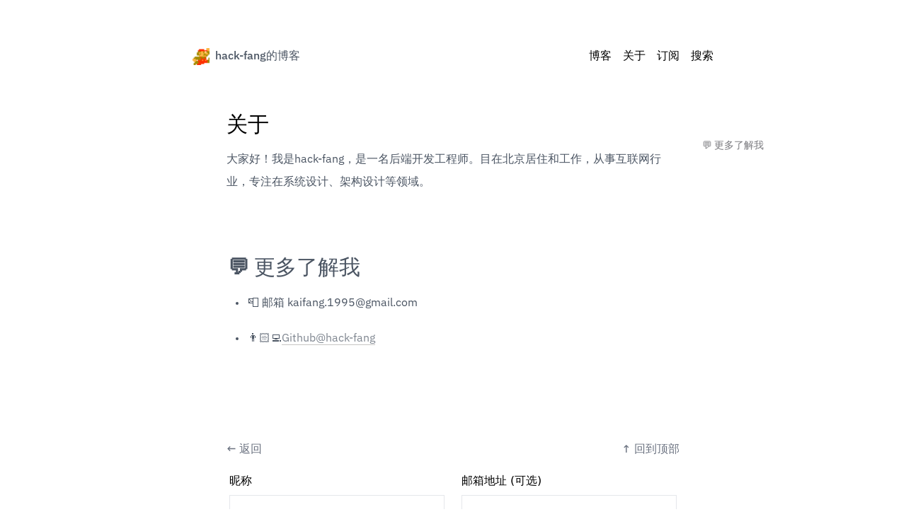

--- FILE ---
content_type: text/html; charset=utf-8
request_url: https://hackfang.me/about
body_size: 14598
content:
<!DOCTYPE html><html lang="zh-CN" class="color-scheme-unset"><head><meta name="viewport" content="width=device-width"/><title>关于</title><meta name="robots" content="follow, index"/><meta charSet="UTF-8"/><meta name="keywords" content="Blog, Website, Notion, hackfang"/><meta name="description"/><meta property="og:locale" content="zh-CN"/><meta property="og:title" content="关于"/><meta property="og:description"/><meta property="og:url" content="https://hackfang.me/about"/><meta property="og:image" content="https://og-image-craigary.vercel.app/%E5%85%B3%E4%BA%8E.png?theme=dark&amp;md=1&amp;fontSize=125px&amp;images=https%3A%2F%2Fnobelium.vercel.app%2Flogo-for-dark-bg.svg"/><meta property="og:type" content="article"/><meta name="twitter:card" content="summary_large_image"/><meta name="twitter:description"/><meta name="twitter:title" content="关于"/><meta name="twitter:image" content="https://og-image-craigary.vercel.app/%E5%85%B3%E4%BA%8E.png?theme=dark&amp;md=1&amp;fontSize=125px&amp;images=https%3A%2F%2Fnobelium.vercel.app%2Flogo-for-dark-bg.svg"/><meta property="article:published_time"/><meta property="article:author" content="hack-fang"/><meta name="next-head-count" content="18"/><link rel="preload" href="/fonts/IBMPlexSansVar-Roman.woff2" as="font" type="font/woff2" crossorigin="anonymous"/><link rel="preload" href="/fonts/IBMPlexSansVar-Italic.woff2" as="font" type="font/woff2" crossorigin="anonymous"/><link rel="preconnect" href="https://fonts.gstatic.com" crossorigin="anonymous"/><link rel="preload" as="style" data-href="https://fonts.googleapis.com/css2?family=Noto+Sans+SC:wght@400;500;700&amp;display=swap"/><link rel="stylesheet" data-href="https://fonts.googleapis.com/css2?family=Noto+Sans+SC:wght@400;500;700&amp;display=swap"/><noscript><link rel="stylesheet" data-href="https://fonts.googleapis.com/css2?family=Noto+Sans+SC:wght@400;500;700&amp;display=swap"/></noscript><link rel="icon" href="/favicon.png"/><link rel="alternate" type="application/rss+xml" title="RSS 2.0" href="/feed"/><meta name="theme-color" content="#ffffff" media="(prefers-color-scheme: light)"/><meta name="theme-color" content="#18181B" media="(prefers-color-scheme: dark)"/><style>
            .color-scheme-unset, .color-scheme-unset body {
              background-color: #ffffff !important;
            }
            @media (prefers-color-scheme: dark) {
              .color-scheme-unset, .color-scheme-unset body {
                background-color: #18181B !important;
              }
            }
          </style><link data-next-font="" rel="preconnect" href="/" crossorigin="anonymous"/><link rel="preload" href="/_next/static/css/b4d8381c1ddbc9fa.css" as="style"/><link rel="stylesheet" href="/_next/static/css/b4d8381c1ddbc9fa.css" data-n-g=""/><link rel="preload" href="/_next/static/css/550cc6711c036586.css" as="style"/><link rel="stylesheet" href="/_next/static/css/550cc6711c036586.css" data-n-p=""/><noscript data-n-css=""></noscript><script defer="" nomodule="" src="/_next/static/chunks/polyfills-c67a75d1b6f99dc8.js"></script><script defer="" src="/_next/static/chunks/d88618ff.c713ffb5e78fecd7.js"></script><script defer="" src="/_next/static/chunks/2586.120a4879b1fda02c.js"></script><script src="/_next/static/chunks/webpack-d0472bd5994ffcf3.js" defer=""></script><script src="/_next/static/chunks/framework-c16fc4c01675a4d8.js" defer=""></script><script src="/_next/static/chunks/main-75280674bd954362.js" defer=""></script><script src="/_next/static/chunks/pages/_app-0cca3caf1620665a.js" defer=""></script><script src="/_next/static/chunks/8554-eef5c63b47833404.js" defer=""></script><script src="/_next/static/chunks/1196-cb667f86932cdd0b.js" defer=""></script><script src="/_next/static/chunks/1756-8f5c4d379b0a7ca9.js" defer=""></script><script src="/_next/static/chunks/pages/%5Bslug%5D-0b1105a5a9875718.js" defer=""></script><script src="/_next/static/-i20C23BzYeNzsCQ7vQw6/_buildManifest.js" defer=""></script><script src="/_next/static/-i20C23BzYeNzsCQ7vQw6/_ssgManifest.js" defer=""></script><style id="__jsx-1747540335">.notion{--notion-font:"IBM Plex Sans",ui-sans-serif,system-ui,-apple-system,BlinkMacSystemFont,Segoe UI,Roboto,"Noto Sans","Helvetica Neue",Helvetica,"Nimbus Sans L",Arial,"Liberation Sans","PingFang SC","Hiragino Sans GB","Noto Sans CJK SC","Source Han Sans SC","Source Han Sans CN","Microsoft YaHei","Wenquanyi Micro Hei","WenQuanYi Zen Hei","ST Heiti",SimHei,"WenQuanYi Zen Hei Sharp",sans-serif}</style><link rel="stylesheet" href="https://fonts.googleapis.com/css2?family=Noto+Sans+SC:wght@400;500;700&display=swap"/></head><body class="bg-day dark:bg-night"><div id="__next"><div><div class="wrapper font-sans"><div class="observer-element h-4 md:h-12"></div><div class="sticky-nav group m-auto w-full h-6 flex flex-row justify-between items-center mb-2 md:mb-12 py-8 bg-opacity-60 max-w-3xl px-4" id="sticky-nav"><svg viewBox="0 0 24 24" class="caret w-6 h-6 absolute inset-x-0 bottom-0 mx-auto pointer-events-none opacity-30 group-hover:opacity-100 transition duration-100"><path d="M12 10.828l-4.95 4.95-1.414-1.414L12 8l6.364 6.364-1.414 1.414z" class="fill-black dark:fill-white"></path></svg><div class="flex items-center"><a aria-label="hack-fang的博客" href="/"><img alt="hack-fang的博客" loading="lazy" width="24" height="24" decoding="async" data-nimg="1" style="color:transparent" srcSet="/_next/image?url=%2Ffavicon.png&amp;w=32&amp;q=75 1x, /_next/image?url=%2Ffavicon.png&amp;w=48&amp;q=75 2x" src="/_next/image?url=%2Ffavicon.png&amp;w=48&amp;q=75"/></a><p class="header-name ml-2 font-medium text-gray-600 dark:text-gray-300 capture-pointer-events grid-rows-1 grid-cols-1 items-center"><span class="post-title row-start-1 col-start-1">关于</span><span class="row-start-1 col-start-1"><span class="site-title">hack-fang的博客</span><span class="site-description font-normal">, <!-- -->记录一些有趣的事和技术总结</span></span></p></div><div class="flex-shrink-0"><ul class="flex flex-row"><li class="block ml-4 text-black dark:text-gray-50 nav"><a href="/">博客</a></li><li class="block ml-4 text-black dark:text-gray-50 nav"><a href="/about">关于</a></li><li class="block ml-4 text-black dark:text-gray-50 nav"><a target="_blank" href="/feed">订阅</a></li><li class="block ml-4 text-black dark:text-gray-50 nav"><a href="/search">搜索</a></li></ul></div></div><main class="flex-grow transition-all"><article class="flex flex-col items-center"><h1 class="w-full font-bold text-3xl text-black dark:text-white max-w-2xl px-4">关于</h1><div class="self-stretch -mt-4 flex flex-col items-center lg:flex-row lg:items-stretch"><div class="flex-1 hidden lg:block"></div><div class="flex-none w-full max-w-2xl px-4"><main class="notion light-mode notion-page notion-block-b59611b88e184b1cb13e6be50a5e7347"><div class="notion-viewport"></div><div class="notion-collection-page-properties"><div class="notion-collection-row"><div class="notion-collection-row-body"><div class="notion-collection-row-property"><div class="notion-collection-column-title"><svg viewBox="0 0 14 14" class="notion-collection-column-title-icon"><path d="M10.889 5.5H3.11v1.556h7.778V5.5zm1.555-4.444h-.777V0H10.11v1.056H3.89V0H2.333v1.056h-.777c-.864 0-1.548.7-1.548 1.555L0 12.5c0 .856.692 1.5 1.556 1.5h10.888C13.3 14 14 13.356 14 12.5V2.611c0-.855-.7-1.555-1.556-1.555zm0 11.444H1.556V3.944h10.888V12.5zM8.556 8.611H3.11v1.556h5.445V8.61z"></path></svg><div class="notion-collection-column-title-body">date</div></div><div class="notion-collection-row-value"><span class="notion-property notion-property-date">Mar 13, 2021</span></div></div><div class="notion-collection-row-property"><div class="notion-collection-column-title"><svg viewBox="0 0 14 14" class="notion-collection-column-title-icon"><path d="M7 4.568a.5.5 0 00-.5-.5h-6a.5.5 0 00-.5.5v1.046a.5.5 0 00.5.5h6a.5.5 0 00.5-.5V4.568zM.5 1a.5.5 0 00-.5.5v1.045a.5.5 0 00.5.5h12a.5.5 0 00.5-.5V1.5a.5.5 0 00-.5-.5H.5zM0 8.682a.5.5 0 00.5.5h11a.5.5 0 00.5-.5V7.636a.5.5 0 00-.5-.5H.5a.5.5 0 00-.5.5v1.046zm0 3.068a.5.5 0 00.5.5h9a.5.5 0 00.5-.5v-1.045a.5.5 0 00-.5-.5h-9a.5.5 0 00-.5.5v1.045z"></path></svg><div class="notion-collection-column-title-body">slug</div></div><div class="notion-collection-row-value"><span class="notion-property notion-property-text">about</span></div></div><div class="notion-collection-row-property"><div class="notion-collection-column-title"><svg viewBox="0 0 14 14" class="notion-collection-column-title-icon"><path d="M7 13A6 6 0 107 1a6 6 0 000 12zM3.751 5.323A.2.2 0 013.909 5h6.182a.2.2 0 01.158.323L7.158 9.297a.2.2 0 01-.316 0L3.751 5.323z"></path></svg><div class="notion-collection-column-title-body">status</div></div><div class="notion-collection-row-value"><span class="notion-property notion-property-select"><div class="notion-property-select-item notion-item-red">Published</div></span></div></div><div class="notion-collection-row-property"><div class="notion-collection-column-title"><svg viewBox="0 0 14 14" class="notion-collection-column-title-icon"><path d="M4 3a1 1 0 011-1h7a1 1 0 110 2H5a1 1 0 01-1-1zm0 4a1 1 0 011-1h7a1 1 0 110 2H5a1 1 0 01-1-1zm0 4a1 1 0 011-1h7a1 1 0 110 2H5a1 1 0 01-1-1zM2 4a1 1 0 110-2 1 1 0 010 2zm0 4a1 1 0 110-2 1 1 0 010 2zm0 4a1 1 0 110-2 1 1 0 010 2z"></path></svg><div class="notion-collection-column-title-body">tags</div></div><div class="notion-collection-row-value"><span class="notion-property notion-property-multi_select"></span></div></div><div class="notion-collection-row-property"><div class="notion-collection-column-title"><svg viewBox="0 0 14 14" class="notion-collection-column-title-icon"><path d="M7 4.568a.5.5 0 00-.5-.5h-6a.5.5 0 00-.5.5v1.046a.5.5 0 00.5.5h6a.5.5 0 00.5-.5V4.568zM.5 1a.5.5 0 00-.5.5v1.045a.5.5 0 00.5.5h12a.5.5 0 00.5-.5V1.5a.5.5 0 00-.5-.5H.5zM0 8.682a.5.5 0 00.5.5h11a.5.5 0 00.5-.5V7.636a.5.5 0 00-.5-.5H.5a.5.5 0 00-.5.5v1.046zm0 3.068a.5.5 0 00.5.5h9a.5.5 0 00.5-.5v-1.045a.5.5 0 00-.5-.5h-9a.5.5 0 00-.5.5v1.045z"></path></svg><div class="notion-collection-column-title-body">summary</div></div><div class="notion-collection-row-value"><span class="notion-property notion-property-text"></span></div></div><div class="notion-collection-row-property"><div class="notion-collection-column-title"><svg viewBox="0 0 14 14" class="notion-collection-column-title-icon"><path d="M7 13A6 6 0 107 1a6 6 0 000 12zM3.751 5.323A.2.2 0 013.909 5h6.182a.2.2 0 01.158.323L7.158 9.297a.2.2 0 01-.316 0L3.751 5.323z"></path></svg><div class="notion-collection-column-title-body">type</div></div><div class="notion-collection-row-value"><span class="notion-property notion-property-select"><div class="notion-property-select-item notion-item-orange">Page</div></span></div></div></div></div></div><div class="notion-text notion-block-a8adf3d535464adf8d9ab330cc54ccf5">大家好！我是hack-fang，是一名后端开发工程师。目在北京居住和工作，从事互联网行业，专注在系统设计、架构设计等领域。 </div><div class="notion-blank notion-block-56fe21ff76ca4976abae8cb8d2370993"> </div><h2 class="notion-h notion-h1 notion-h-indent-0 notion-block-17509373340b469996e40b0d338be60c" data-id="17509373340b469996e40b0d338be60c"><span><div id="17509373340b469996e40b0d338be60c" class="notion-header-anchor"></div><a class="notion-hash-link" href="#17509373340b469996e40b0d338be60c" title="💬 更多了解我"><svg viewBox="0 0 16 16" width="16" height="16"><path fill-rule="evenodd" d="M7.775 3.275a.75.75 0 001.06 1.06l1.25-1.25a2 2 0 112.83 2.83l-2.5 2.5a2 2 0 01-2.83 0 .75.75 0 00-1.06 1.06 3.5 3.5 0 004.95 0l2.5-2.5a3.5 3.5 0 00-4.95-4.95l-1.25 1.25zm-4.69 9.64a2 2 0 010-2.83l2.5-2.5a2 2 0 012.83 0 .75.75 0 001.06-1.06 3.5 3.5 0 00-4.95 0l-2.5 2.5a3.5 3.5 0 004.95 4.95l1.25-1.25a.75.75 0 00-1.06-1.06l-1.25 1.25a2 2 0 01-2.83 0z"></path></svg></a><span class="notion-h-title">💬 更多了解我</span></span></h2><ul class="notion-list notion-list-disc notion-block-807600a4f111487c823f0e3122abc29e"><li>📮 邮箱 kaifang.1995@gmail.com</li></ul><ul class="notion-list notion-list-disc notion-block-347390490f364fe98a6d7ffb56f9ab8a"><li>👨🏻‍💻<a target="_blank" rel="noopener noreferrer" class="notion-link" href="https://github.com/hack-fang">Github@hack-fang</a></li></ul><div class="notion-blank notion-block-1db3105c140d469682097a916094ae96"> </div><div class="notion-blank notion-block-00a63a61d0aa4dbfaa1dc7540bb22c82"> </div></main></div><div class="order-first lg:order-[unset] w-full lg:w-auto max-w-2xl lg:max-w-[unset] lg:min-w-[160px] flex-1"><aside class="pt-3 sticky pl-4 text-sm text-zinc-700/70 dark:text-neutral-400" style="top:65px"><div><a data-target-id="17509373-340b-4699-96e4-0b0d338be60c" class="block py-1 hover:text-black dark:hover:text-white cursor-pointer transition duration-100" style="padding-left:0px">💬 更多了解我</a></div></aside></div></div></article><div class="px-4 flex justify-between font-medium text-gray-500 dark:text-gray-400 my-5 mx-auto max-w-2xl"><a><button class="mt-2 cursor-pointer hover:text-black dark:hover:text-gray-100">← <!-- -->返回</button></a><a><button class="mt-2 cursor-pointer hover:text-black dark:hover:text-gray-100">↑ <!-- -->回到顶部</button></a></div><div class="px-4 font-medium text-gray-500 dark:text-gray-400 my-5 mx-auto max-w-2xl"></div></main><div class="mt-6 flex-shrink-0 m-auto w-full text-gray-500 dark:text-gray-400 transition-all max-w-2xl px-4"><hr class="border-gray-200 dark:border-gray-600"/><div class="my-4 text-sm leading-6"><div class="flex align-baseline justify-between flex-wrap"><p>© <!-- -->hack-fang<!-- --> <!-- -->1995 - 2026</p><a href="https://vercel.com?utm_source=Craigary&amp;utm_campaign=oss" target="_blank" rel="noreferrer" aria-label="Vercel"><svg width="135" height="28" viewBox="0 0 135 28" fill="none" xmlns="http://www.w3.org/2000/svg" class="inline-block"><g clip-path="url(#clip0)"><path d="M129.818 0H5.09091C2.27928 0 0 2.27928 0 5.09091V22.9091C0 25.7207 2.27928 28 5.09091 28H129.818C132.63 28 134.909 25.7207 134.909 22.9091V5.09091C134.909 2.27928 132.63 0 129.818 0Z" fill="black"></path><path d="M38.4601 9.68997V16.8639H39.355V14.3036H41.1597C42.507 14.3036 43.4665 13.354 43.4665 12.0117C43.4665 10.6445 42.5268 9.68997 41.1696 9.68997H38.4601ZM39.355 10.4854H40.9359C41.975 10.4854 42.5467 11.0273 42.5467 12.0117C42.5467 12.9613 41.9551 13.5081 40.9359 13.5081H39.355V10.4854ZM46.6734 16.9584C48.1996 16.9584 49.1442 15.9044 49.1442 14.1843C49.1442 12.4591 48.1996 11.4101 46.6734 11.4101C45.1471 11.4101 44.2025 12.4591 44.2025 14.1843C44.2025 15.9044 45.1471 16.9584 46.6734 16.9584ZM46.6734 16.1878C45.6591 16.1878 45.0874 15.452 45.0874 14.1843C45.0874 12.9116 45.6591 12.1807 46.6734 12.1807C47.6875 12.1807 48.2593 12.9116 48.2593 14.1843C48.2593 15.452 47.6875 16.1878 46.6734 16.1878ZM56.8255 11.5046H55.9654L54.9115 15.7901H54.8319L53.6338 11.5046H52.8135L51.6153 15.7901H51.5358L50.4818 11.5046H49.6167L51.1182 16.8639H51.9832L53.1764 12.7177H53.2559L54.4541 16.8639H55.3241L56.8255 11.5046ZM59.7043 12.1658C60.5544 12.1658 61.1212 12.7922 61.1411 13.7418H58.1879C58.2526 12.7922 58.8492 12.1658 59.7043 12.1658ZM61.1162 15.4769C60.8925 15.9492 60.4252 16.2027 59.7341 16.2027C58.8243 16.2027 58.2327 15.5315 58.1879 14.4726V14.4328H62.0409V14.1047C62.0409 12.4392 61.161 11.4101 59.7142 11.4101C58.2427 11.4101 57.298 12.5038 57.298 14.1892C57.298 15.8845 58.2277 16.9584 59.7142 16.9584C60.8875 16.9584 61.7227 16.3916 61.9714 15.4769H61.1162ZM63.1796 16.8639H64.0346V13.5429C64.0346 12.7873 64.6264 12.2404 65.4416 12.2404C65.6109 12.2404 65.9189 12.2702 65.9889 12.2901V11.435C65.8794 11.42 65.6999 11.4101 65.5612 11.4101C64.8504 11.4101 64.2338 11.778 64.0747 12.3H63.9951V11.5046H63.1796V16.8639ZM68.8423 12.1658C69.6925 12.1658 70.2595 12.7922 70.2792 13.7418H67.3259C67.3908 12.7922 67.9877 12.1658 68.8423 12.1658ZM70.2544 15.4769C70.0304 15.9492 69.5633 16.2027 68.8722 16.2027C67.9622 16.2027 67.371 15.5315 67.3259 14.4726V14.4328H71.179V14.1047C71.179 12.4392 70.2989 11.4101 68.8525 11.4101C67.3806 11.4101 66.4362 12.5038 66.4362 14.1892C66.4362 15.8845 67.3659 16.9584 68.8525 16.9584C70.0259 16.9584 70.8609 16.3916 71.1097 15.4769H70.2544ZM74.3017 16.9584C75.0424 16.9584 75.6788 16.6055 76.0167 16.0088H76.0962V16.8639H76.9114V9.37675H76.0568V12.3497H75.9817C75.6788 11.7631 75.0475 11.4101 74.3017 11.4101C72.9392 11.4101 72.0496 12.5038 72.0496 14.1843C72.0496 15.8696 72.929 16.9584 74.3017 16.9584ZM74.5002 12.1807C75.47 12.1807 76.0765 12.9563 76.0765 14.1843C76.0765 15.4222 75.4745 16.1878 74.5002 16.1878C73.5209 16.1878 72.9341 15.4371 72.9341 14.1843C72.9341 12.9364 73.5259 12.1807 74.5002 12.1807ZM83.7033 16.9584C85.0607 16.9584 85.9503 15.8597 85.9503 14.1843C85.9503 12.4989 85.0651 11.4101 83.7033 11.4101C82.9677 11.4101 82.316 11.773 82.0227 12.3497H81.9431V9.37675H81.0879V16.8639H81.9037V16.0088H81.9832C82.3211 16.6055 82.9575 16.9584 83.7033 16.9584ZM83.5041 12.1807C84.4835 12.1807 85.0651 12.9314 85.0651 14.1843C85.0651 15.4371 84.4835 16.1878 83.5041 16.1878C82.5299 16.1878 81.9234 15.4222 81.9234 14.1843C81.9234 12.9464 82.5299 12.1807 83.5041 12.1807ZM87.3478 18.8029C88.2972 18.8029 88.7249 18.435 89.1818 17.1921L91.2754 11.5046H90.3654L88.8986 15.9144H88.819L87.3478 11.5046H86.4231L88.4067 16.8689L88.3068 17.1871C88.0834 17.8334 87.8149 18.0671 87.3229 18.0671C87.2033 18.0671 87.069 18.0621 86.9647 18.0422V18.773C87.0843 18.7929 87.2332 18.8029 87.3478 18.8029ZM98.4148 16.8639L100.895 9.68997H99.5284L97.7383 15.3675H97.6543L95.8496 9.68997H94.4324L96.9384 16.8639H98.4148ZM103.516 12.295C104.257 12.295 104.744 12.8121 104.769 13.6175H102.208C102.263 12.822 102.78 12.295 103.516 12.295ZM104.778 15.3675C104.6 15.7702 104.177 15.9939 103.565 15.9939C102.755 15.9939 102.233 15.4272 102.203 14.5223V14.4577H106.001V14.06C106.001 12.3447 105.072 11.3156 103.521 11.3156C101.945 11.3156 100.965 12.4144 100.965 14.1644C100.965 15.9144 101.93 16.9733 103.53 16.9733C104.813 16.9733 105.723 16.3568 105.947 15.3675H104.778ZM107.036 16.8639H108.269V13.7219C108.269 12.9613 108.826 12.4641 109.626 12.4641C109.835 12.4641 110.163 12.4989 110.257 12.5337V11.3902C110.143 11.3555 109.924 11.3355 109.745 11.3355C109.045 11.3355 108.458 11.7333 108.308 12.2702H108.224V11.425H107.036V16.8639ZM115.627 13.2546C115.498 12.1111 114.652 11.3156 113.255 11.3156C111.62 11.3156 110.66 12.3647 110.66 14.1296C110.66 15.9193 111.625 16.9733 113.26 16.9733C114.638 16.9733 115.493 16.2077 115.627 15.0692H114.454C114.324 15.636 113.897 15.9392 113.255 15.9392C112.415 15.9392 111.908 15.273 111.908 14.1296C111.908 13.001 112.41 12.3497 113.255 12.3497C113.932 12.3497 114.339 12.7276 114.454 13.2546H115.627ZM118.883 12.295C119.624 12.295 120.112 12.8121 120.136 13.6175H117.576C117.63 12.822 118.148 12.295 118.883 12.295ZM120.147 15.3675C119.967 15.7702 119.545 15.9939 118.933 15.9939C118.123 15.9939 117.601 15.4272 117.571 14.5223V14.4577H121.369V14.06C121.369 12.3447 120.439 11.3156 118.888 11.3156C117.312 11.3156 116.333 12.4144 116.333 14.1644C116.333 15.9144 117.298 16.9733 118.899 16.9733C120.181 16.9733 121.091 16.3568 121.314 15.3675H120.147ZM122.453 16.8639H123.686V9.32202H122.453V16.8639Z" fill="white"></path><path d="M14.8431 8.27271L20.7772 18.4545H8.90918L14.8431 8.27271Z" fill="white"></path><path d="M27.6819 0V28" stroke="#5E5E5E" stroke-width="0.636364"></path></g><defs><clipPath id="clip0"><rect width="134.909" height="28" fill="white"></rect></clipPath></defs></svg></a></div></div></div></div></div></div><script id="__NEXT_DATA__" type="application/json">{"props":{"config":{"title":"hack-fang的博客","author":"hack-fang","email":"kaifang.1995@gmail.com","link":"https://hackfang.me","description":"记录一些有趣的事和技术总结","lang":"zh-CN","timezone":"Asia/Shanghai","appearance":"auto","font":"sans-serif","lightBackground":"#ffffff","darkBackground":"#18181B","path":"","since":1995,"postsPerPage":7,"sortByDate":false,"showAbout":true,"showArchive":true,"autoCollapsedNavBar":false,"ogImageGenerateURL":"https://og-image-craigary.vercel.app","socialLink":"https://github.com/hack-fang","seo":{"keywords":["Blog","Website","Notion","hackfang"],"googleSiteVerification":""},"notionPageId":"9cb3cbd8d78d4576a5e5faf27fefc333","analytics":{"provider":"ga","ackeeConfig":{"tracker":"","dataAckeeServer":"","domainId":""},"gaConfig":{"measurementId":"G-CV6W2XDWX5"}},"comment":{"provider":"cusdis","gitalkConfig":{"repo":"","owner":"","admin":[],"clientID":"","clientSecret":"","distractionFreeMode":false},"utterancesConfig":{"repo":""},"cusdisConfig":{"appId":"c8fbe9dc-9067-420d-b9d3-efc4341e6868","host":"https://cusdis.com","scriptSrc":"https://cusdis.com/js/cusdis.es.js"}},"isProd":true},"locale":{"NAV":{"INDEX":"博客","RSS":"订阅","SEARCH":"搜索","ABOUT":"关于"},"PAGINATION":{"PREV":"上一页","NEXT":"下一页"},"POST":{"BACK":"返回","TOP":"回到顶部"},"PAGE":{"ERROR_404":{"MESSAGE":"什么也没有"}}},"__N_SSG":true,"pageProps":{"post":{"id":"b59611b8-8e18-4b1c-b13e-6be50a5e7347","date":1615564800000,"type":["Page"],"slug":"about","title":"关于","status":["Published"],"fullWidth":false},"blockMap":{"block":{"b59611b8-8e18-4b1c-b13e-6be50a5e7347":{"value":{"id":"b59611b8-8e18-4b1c-b13e-6be50a5e7347","version":83,"type":"page","properties":{"NX\\Q":[["‣",[["d",{"type":"date","start_date":"2021-03-13"}]]]],"`gQ~":[["Page"]],"d]hq":[["about"]],"title":[["关于"]],"f211bdc0-ee00-4186-9a7d-f68c055ec2ee":[["Published"]]},"content":["a8adf3d5-3546-4adf-8d9a-b330cc54ccf5","56fe21ff-76ca-4976-abae-8cb8d2370993","17509373-340b-4699-96e4-0b0d338be60c","807600a4-f111-487c-823f-0e3122abc29e","34739049-0f36-4fe9-8a6d-7ffb56f9ab8a","1db3105c-140d-4696-8209-7a916094ae96","00a63a61-d0aa-4dbf-aa1d-c7540bb22c82"],"format":{"page_icon":"🥺","copied_from_pointer":{"id":"b46fa4d5-4ed9-4ad4-a539-91883a6e24c2","table":"block","spaceId":"ac4cb96d-c8f8-4040-9bb2-868d9fc7f526"}},"created_time":1693629651311,"last_edited_time":1694400354517,"parent_id":"6ad8771d-75c9-4fb6-a2a4-4a37b0ddc823","parent_table":"collection","alive":true,"copied_from":"b46fa4d5-4ed9-4ad4-a539-91883a6e24c2","space_id":"5a1ba17a-3249-4f55-9a15-e8042c47983a","crdt_format_version":1,"crdt_data":{"title":{"r":"jaX_FcPFQHWhxPv73a0XAQ,\"start\",\"end\"","n":{"jaX_FcPFQHWhxPv73a0XAQ,\"start\",\"end\"":{"s":{"x":"jaX_FcPFQHWhxPv73a0XAQ","i":[{"t":"s"},{"t":"t","i":["aCpU9tmQUa2Q",1],"o":"start","l":2,"c":"关于"},{"t":"e"}],"l":""},"c":[]}}}}},"role":"reader"},"9cb3cbd8-d78d-4576-a5e5-faf27fefc333":{"value":{"id":"9cb3cbd8-d78d-4576-a5e5-faf27fefc333","version":113,"type":"collection_view_page","view_ids":["dc595536-247f-459c-8687-b33cf52b8a8d"],"collection_id":"6ad8771d-75c9-4fb6-a2a4-4a37b0ddc823","format":{"site_id":"1b5ba17a-3249-8140-b1c6-0079024113e5","block_locked":false,"block_locked_by":"2c0e0b01-f59e-4e03-b7b6-7d706eecada3","collection_pointer":{"id":"6ad8771d-75c9-4fb6-a2a4-4a37b0ddc823","table":"collection","spaceId":"5a1ba17a-3249-4f55-9a15-e8042c47983a"},"copied_from_pointer":{"id":"866916e3-b939-468b-9b6f-1d47dce99f9c","table":"block","spaceId":"ac4cb96d-c8f8-4040-9bb2-868d9fc7f526"},"social_media_image_preview_url":"https://prod-files-secure.s3.us-west-2.amazonaws.com/5a1ba17a-3249-4f55-9a15-e8042c47983a/c01da355-f37a-42e8-bedf-a08fb9ec3ccc/SocialMediaPreviewImage.png"},"permissions":[{"role":"editor","type":"user_permission","user_id":"3414f1b4-4d40-4797-bfba-b4792b7167bd"},{"role":{"read_content":true,"insert_content":true,"update_content":true},"type":"bot_permission","bot_id":"0384339d-3940-4b04-9d4f-cdb5cf2101ce","parent_id":"3414f1b4-4d40-4797-bfba-b4792b7167bd","parent_table":"notion_user"},{"role":"reader","type":"public_permission","is_site":true,"added_timestamp":1693629874992}],"created_time":1693629651368,"last_edited_time":1743126052708,"parent_id":"5a1ba17a-3249-4f55-9a15-e8042c47983a","parent_table":"space","alive":true,"copied_from":"866916e3-b939-468b-9b6f-1d47dce99f9c","file_ids":["c01da355-f37a-42e8-bedf-a08fb9ec3ccc"],"space_id":"5a1ba17a-3249-4f55-9a15-e8042c47983a","crdt_format_version":1,"crdt_data":{"title":{"r":"aGql8uB03EqzDBZF2M-Kqw,\"start\",\"end\"","n":{"aGql8uB03EqzDBZF2M-Kqw,\"start\",\"end\"":{"s":{"x":"aGql8uB03EqzDBZF2M-Kqw","i":[{"t":"s"},{"t":"e"}],"l":""},"c":[]}}}}},"role":"reader"},"a8adf3d5-3546-4adf-8d9a-b330cc54ccf5":{"value":{"id":"a8adf3d5-3546-4adf-8d9a-b330cc54ccf5","version":882,"type":"text","properties":{"title":[["大家好！我是hack-fang，是一名后端开发工程师。目在北京居住和工作，从事互联网行业，专注在系统设计、架构设计等领域。 "]]},"created_time":1693632181907,"last_edited_time":1693632390680,"parent_id":"b59611b8-8e18-4b1c-b13e-6be50a5e7347","parent_table":"block","alive":true,"space_id":"5a1ba17a-3249-4f55-9a15-e8042c47983a","crdt_format_version":1,"crdt_data":{"title":{"r":"Awo98QdDnB4tlkNAzWEpEQ,\"start\",\"end\"","n":{"Awo98QdDnB4tlkNAzWEpEQ,\"start\",\"end\"":{"s":{"x":"Awo98QdDnB4tlkNAzWEpEQ","i":[{"t":"s"},{"t":"t","i":["CGGubVq_j7o5",1],"o":"start","l":62,"c":"大家好！我是hack-fang，是一名后端开发工程师。目在北京居住和工作，从事互联网行业，专注在系统设计、架构设计等领域。 "},{"t":"e"}],"l":""},"c":[]}}}}},"role":"reader"},"56fe21ff-76ca-4976-abae-8cb8d2370993":{"value":{"id":"56fe21ff-76ca-4976-abae-8cb8d2370993","version":13,"type":"text","created_time":1693632400550,"last_edited_time":1693632440152,"parent_id":"b59611b8-8e18-4b1c-b13e-6be50a5e7347","parent_table":"block","alive":true,"space_id":"5a1ba17a-3249-4f55-9a15-e8042c47983a","crdt_format_version":1,"crdt_data":{"title":{"r":"vEXhovCS0OlJcY-ZCI9QSg,\"start\",\"end\"","n":{"vEXhovCS0OlJcY-ZCI9QSg,\"start\",\"end\"":{"s":{"x":"vEXhovCS0OlJcY-ZCI9QSg","i":[{"t":"s"},{"t":"e"}],"l":""},"c":[]}}}}},"role":"reader"},"17509373-340b-4699-96e4-0b0d338be60c":{"value":{"id":"17509373-340b-4699-96e4-0b0d338be60c","version":188,"type":"header","properties":{"title":[["💬 更多了解我"]]},"created_time":1693632453559,"last_edited_time":1693632904968,"parent_id":"b59611b8-8e18-4b1c-b13e-6be50a5e7347","parent_table":"block","alive":true,"space_id":"5a1ba17a-3249-4f55-9a15-e8042c47983a","crdt_format_version":1,"crdt_data":{"title":{"r":"uNrfjR6WvhaM6egCLAFxqg,\"start\",\"end\"","n":{"uNrfjR6WvhaM6egCLAFxqg,\"start\",\"end\"":{"s":{"x":"uNrfjR6WvhaM6egCLAFxqg","i":[{"t":"s"},{"t":"t","i":["invZsTNTG891",1],"o":"start","l":8,"c":"💬 更多了解我"},{"t":"e"}],"l":""},"c":[]}}}}},"role":"reader"},"807600a4-f111-487c-823f-0e3122abc29e":{"value":{"id":"807600a4-f111-487c-823f-0e3122abc29e","version":221,"type":"bulleted_list","properties":{"title":[["📮 邮箱 kaifang.1995@gmail.com"]]},"created_time":1693632484580,"last_edited_time":1693632548961,"parent_id":"b59611b8-8e18-4b1c-b13e-6be50a5e7347","parent_table":"block","alive":true,"space_id":"5a1ba17a-3249-4f55-9a15-e8042c47983a","crdt_format_version":1,"crdt_data":{"title":{"r":"CHV8oFfrWemn7WwvdPhiLQ,\"start\",\"end\"","n":{"CHV8oFfrWemn7WwvdPhiLQ,\"start\",\"end\"":{"s":{"x":"CHV8oFfrWemn7WwvdPhiLQ","i":[{"t":"s"},{"t":"t","i":["B0kfk4rscYv8",1],"o":"start","l":28,"c":"📮 邮箱 kaifang.1995@gmail.com"},{"t":"e"}],"l":""},"c":[]}}}}},"role":"reader"},"34739049-0f36-4fe9-8a6d-7ffb56f9ab8a":{"value":{"id":"34739049-0f36-4fe9-8a6d-7ffb56f9ab8a","version":153,"type":"bulleted_list","properties":{"title":[["👨🏻‍💻"],["Github@hack-fang",[["a","https://github.com/hack-fang"]]]]},"created_time":1693632551321,"last_edited_time":1693632783616,"parent_id":"b59611b8-8e18-4b1c-b13e-6be50a5e7347","parent_table":"block","alive":true,"space_id":"5a1ba17a-3249-4f55-9a15-e8042c47983a","crdt_format_version":1,"crdt_data":{"title":{"r":"LatCdGOD1oQRFlRwGdbLtw,\"start\",\"end\"","n":{"LatCdGOD1oQRFlRwGdbLtw,\"start\",\"end\"":{"s":{"x":"LatCdGOD1oQRFlRwGdbLtw","i":[{"t":"s"},{"t":"t","i":["FpRHM8bYntTC",1],"o":"start","l":7,"c":"👨🏻‍💻"},{"t":"t","i":["FpRHM8bYntTC",8],"o":["FpRHM8bYntTC",7],"l":16,"c":"Github@hack-fang","b":[{"t":"a","x":"LatCdGOD1oQRFlRwGdbLtw","l":"","i":["FpRHM8bYntTC",24],"s":{"i":["FpRHM8bYntTC",8],"a":"b"},"e":{"i":["FpRHM8bYntTC",23],"a":"a"},"a":["a","https://github.com/hack-fang"]}],"a":[]},{"t":"e"}],"l":""},"c":[]}}}}},"role":"reader"},"1db3105c-140d-4696-8209-7a916094ae96":{"value":{"id":"1db3105c-140d-4696-8209-7a916094ae96","version":5,"type":"text","format":{"copied_from_pointer":{"id":"2cc6b05c-c5d9-4998-b0f9-44df094263b0","table":"block","spaceId":"ac4cb96d-c8f8-4040-9bb2-868d9fc7f526"}},"created_time":1693629651354,"last_edited_time":1693632156426,"parent_id":"b59611b8-8e18-4b1c-b13e-6be50a5e7347","parent_table":"block","alive":true,"copied_from":"2cc6b05c-c5d9-4998-b0f9-44df094263b0","space_id":"5a1ba17a-3249-4f55-9a15-e8042c47983a","crdt_format_version":1,"crdt_data":{"title":{"r":"BqV-vL8okF08lU4kidDUrQ,\"start\",\"end\"","n":{"BqV-vL8okF08lU4kidDUrQ,\"start\",\"end\"":{"s":{"x":"BqV-vL8okF08lU4kidDUrQ","i":[{"t":"s"},{"t":"e"}],"l":""},"c":[]}}}}},"role":"reader"},"00a63a61-d0aa-4dbf-aa1d-c7540bb22c82":{"value":{"id":"00a63a61-d0aa-4dbf-aa1d-c7540bb22c82","version":5,"type":"text","format":{"copied_from_pointer":{"id":"e0d8573b-b3b9-4e3e-a3b9-f10b20856149","table":"block","spaceId":"ac4cb96d-c8f8-4040-9bb2-868d9fc7f526"}},"created_time":1693629651355,"last_edited_time":1693632154079,"parent_id":"b59611b8-8e18-4b1c-b13e-6be50a5e7347","parent_table":"block","alive":true,"copied_from":"e0d8573b-b3b9-4e3e-a3b9-f10b20856149","space_id":"5a1ba17a-3249-4f55-9a15-e8042c47983a","crdt_format_version":1,"crdt_data":{"title":{"r":"KnclazMD-fhZdmfek1cVxQ,\"start\",\"end\"","n":{"KnclazMD-fhZdmfek1cVxQ,\"start\",\"end\"":{"s":{"x":"KnclazMD-fhZdmfek1cVxQ","i":[{"t":"s"},{"t":"e"}],"l":""},"c":[]}}}}},"role":"reader"}},"collection":{"6ad8771d-75c9-4fb6-a2a4-4a37b0ddc823":{"value":{"id":"6ad8771d-75c9-4fb6-a2a4-4a37b0ddc823","version":24,"name":[["NOBELIUM Template"]],"schema":{"NX\\Q":{"name":"date","type":"date"},"`gQ~":{"name":"type","type":"select","options":[{"id":"5aff2f95-fd1e-489b-8840-bf10bc9519cb","color":"purple","value":"Post","collectionIds":["6ad8771d-75c9-4fb6-a2a4-4a37b0ddc823"]},{"id":"374d2bc6-a144-4832-8ca4-474aaae0ea1f","color":"orange","value":"Page","collectionIds":["6ad8771d-75c9-4fb6-a2a4-4a37b0ddc823"]}]},"d]hq":{"name":"slug","type":"text"},"sD^m":{"name":"tags","type":"multi_select","options":[{"id":"770600d1-da05-4580-9989-abfbf29a718f","color":"brown","value":"影音","collectionIds":["6ad8771d-75c9-4fb6-a2a4-4a37b0ddc823"]},{"id":"54491cac-373f-4138-8382-666e73082b3d","color":"gray","value":"Mac","collectionIds":["6ad8771d-75c9-4fb6-a2a4-4a37b0ddc823"]},{"id":"8aa12235-84fb-491d-a9c0-fa2911f5b3fe","color":"gray","value":"宝藏软件","collectionIds":["6ad8771d-75c9-4fb6-a2a4-4a37b0ddc823"]},{"id":"3b79af80-6900-4e2f-95ff-eb6f420e25f0","color":"green","value":"Ubuntu","collectionIds":["6ad8771d-75c9-4fb6-a2a4-4a37b0ddc823"]},{"id":"950772d7-2028-44a8-a9f5-f95b9227c6cf","color":"purple","value":"开发","collectionIds":["6ad8771d-75c9-4fb6-a2a4-4a37b0ddc823"]},{"id":"698844c3-f72c-43ec-91d4-654bbac00af7","color":"yellow","value":"硬件","collectionIds":["6ad8771d-75c9-4fb6-a2a4-4a37b0ddc823"]},{"id":"db5d2a4a-7aee-44bf-a6ef-8f0c3ecc78a4","color":"orange","value":"Python","collectionIds":["6ad8771d-75c9-4fb6-a2a4-4a37b0ddc823"]},{"id":"dca63564-0aa5-4a84-9dfb-e9de0aab4878","color":"green","value":"编程","collectionIds":["6ad8771d-75c9-4fb6-a2a4-4a37b0ddc823"]},{"id":"6248bbfe-0aa2-44e6-b99e-7acf28b2d00a","color":"orange","value":"Linux","collectionIds":["6ad8771d-75c9-4fb6-a2a4-4a37b0ddc823"]},{"id":"de494363-8513-45be-857d-9e519e0f1b7d","color":"purple","value":"技术","collectionIds":["6ad8771d-75c9-4fb6-a2a4-4a37b0ddc823"]},{"id":"5a7d2064-320d-4e94-bf8d-507e44cf1b21","color":"default","value":"优惠","collectionIds":["6ad8771d-75c9-4fb6-a2a4-4a37b0ddc823"]},{"id":"be6f413a-3ebe-41e2-ba81-14596b85ec10","color":"gray","value":"路由器","collectionIds":["6ad8771d-75c9-4fb6-a2a4-4a37b0ddc823"]},{"id":"bf0807b3-362f-4121-894f-4b711568c9e8","color":"red","value":"阅读","collectionIds":["6ad8771d-75c9-4fb6-a2a4-4a37b0ddc823"]},{"id":"5adfdc28-eef2-4a75-bdae-b79aa77ce2d5","color":"blue","value":"生活","collectionIds":["6ad8771d-75c9-4fb6-a2a4-4a37b0ddc823"]}]},"wz|S":{"name":"summary","type":"text"},"title":{"name":"title","type":"title"},"f211bdc0-ee00-4186-9a7d-f68c055ec2ee":{"name":"status","type":"select","options":[{"id":"22460321-fea2-4c7c-b352-a674760780ac","color":"orange","value":"Idea","collectionIds":["6ad8771d-75c9-4fb6-a2a4-4a37b0ddc823"]},{"id":"41d5f5c6-b53c-42bc-8e0f-fc9402048480","color":"yellow","value":"Draft","collectionIds":["6ad8771d-75c9-4fb6-a2a4-4a37b0ddc823"]},{"id":"c7390b31-9fab-4e21-94ee-7e67ea077a97","color":"blue","value":"Revise","collectionIds":["6ad8771d-75c9-4fb6-a2a4-4a37b0ddc823"]},{"id":"7abc61d4-b405-480d-b699-12588755fa65","color":"red","value":"Published","collectionIds":["6ad8771d-75c9-4fb6-a2a4-4a37b0ddc823"]}]}},"icon":"🎟️","format":{"copied_from_pointer":{"id":"dbf0f671-8075-49b9-b238-61e7eb9a7270","table":"collection","spaceId":"ac4cb96d-c8f8-4040-9bb2-868d9fc7f526"},"collection_page_properties":[{"visible":false,"property":"NX\\Q"},{"visible":false,"property":"d]hq"},{"visible":false,"property":"f211bdc0-ee00-4186-9a7d-f68c055ec2ee"},{"visible":false,"property":"sD^m"},{"visible":false,"property":"wz|S"},{"visible":false,"property":"`gQ~"}]},"parent_id":"9cb3cbd8-d78d-4576-a5e5-faf27fefc333","parent_table":"block","alive":true,"file_ids":["6cf3dc36-2f98-4f0e-9679-1bdbb1485129","5520bd92-e709-4c0d-ad58-06923f23f7e9","624d393a-62e3-4464-a1bf-1c79ecd4fbda","d52f6766-3e32-4c3d-8529-46e1f214360f"],"copied_from":"dbf0f671-8075-49b9-b238-61e7eb9a7270","migrated":true,"space_id":"5a1ba17a-3249-4f55-9a15-e8042c47983a"},"role":"reader"}},"collection_view":{"dc595536-247f-459c-8687-b33cf52b8a8d":{"value":{"id":"dc595536-247f-459c-8687-b33cf52b8a8d","version":61,"type":"table","name":"Default view","format":{"table_wrap":false,"table_properties":[{"width":416,"visible":true,"property":"title"},{"width":186,"visible":true,"property":"d]hq"},{"width":211,"visible":true,"property":"NX\\Q"},{"width":147,"visible":true,"property":"wz|S"},{"width":222,"visible":true,"property":"sD^m"},{"width":124,"visible":true,"property":"f211bdc0-ee00-4186-9a7d-f68c055ec2ee"},{"width":100,"visible":true,"property":"`gQ~"},{"width":200,"visible":true,"property":"gY~W"},{"width":200,"visible":true,"property":"pzWp"},{"visible":true,"property":"B;[p"}],"collection_pointer":{"id":"6ad8771d-75c9-4fb6-a2a4-4a37b0ddc823","table":"collection","spaceId":"5a1ba17a-3249-4f55-9a15-e8042c47983a"}},"parent_id":"9cb3cbd8-d78d-4576-a5e5-faf27fefc333","parent_table":"block","alive":true,"page_sort":["b1e1d645-db95-42e5-8995-39a80eda6460","e8cd3732-dc1c-43ae-959a-a5a611ec098a","e876558d-e878-47f6-8c95-21be678990a5","5a971ded-d3c5-41be-bef9-ddfff48d43a2","8db8b240-e1c5-4dd7-bf74-72584d7a2ce0","daf94ca4-ec56-47a3-84ed-b1e2479acc4b","d1a2db9b-6820-421e-9b80-017ce7478587","67ea9f83-b9f6-416b-afcb-7c64f7533e6c","45939470-9819-47e8-b12b-999cfefa0aad","c60dc33d-8efb-44be-a863-7a87ad047932","fe4b8d5f-7c49-42c6-a7d5-1cb71c4f7e86","b7233a67-c367-4198-831e-f12089568d1f","4f3bf306-92c4-41b7-a43e-957129a1240a","6a789607-66cf-498e-9b32-eb3fa69a84f4","c9429034-dabd-4a25-8782-97f20c808a60","38c49fe2-37f8-4a7f-a99f-9edb9ddad4c2","474eb638-9f6b-46bf-8004-77668293f199","81d6dfab-69cb-43a0-aa04-e9725f0b67e1","7703d956-84db-46cd-b538-48eae1af68b5","9f937c73-dac9-4ed7-9b01-beefcb321f16","3cf9dcb9-e7db-406c-80ab-c65c11fbf906","5827ab53-e051-455b-b90a-3bdc20158c2c","fa7acd3b-dea9-4fb1-b859-5345f35163c6","696dfc48-62c3-494d-96d0-ec5fa84637e8","79df93cf-9b10-452e-bc62-f39e8cd2d124","9bb8e52d-c459-4528-b1b3-c2378207253a","5da038ef-f419-4a11-aa48-587b3787e040","b4a2c9d4-6a2c-49e6-988d-89a538dfe0f6","c374a479-5cc7-4c54-ba69-6a4d76dc25ad","d470fa67-0e7c-40d8-86ac-9b5a8be88dc8","986be38b-9780-4bb9-bdcd-4e361ddbd888","b7613f56-c2d4-4aae-b967-b7471ade86d0","e357d1fc-7466-4d6a-8d48-71b76ea97cdc","e1735855-4089-4af6-bd4d-0d59f7a76cb4","9b34581a-955a-4229-99d0-8f2a6d0e69ce","b4414811-0599-45cf-b047-fa95eac42d89","c28a8a01-911a-40a2-a607-d3af8cb24017","461d07ae-4b4a-49de-bdcb-341af1153201","3df59023-cb68-4a65-afd1-7f0b8c21cb57","0e3223d1-03df-40fb-90f9-cc8559d776b5","4f45b7d6-cd5b-46ab-b2a6-37ae20bf5f21","fa475a21-5f38-43d4-9a89-67c40b3129ae","97cbc634-fe3a-4b9b-9da6-ac4aaa94772f","8a0d34bc-7e8c-4a68-88a5-5276274f612a","623f8788-a20f-45fd-bb82-08935f59b44d","7ee398f0-450b-47cb-9b53-f5e7736590d2","eae9f077-591e-4841-903b-db395513c834","367d0f2a-0b10-4dbb-b53a-613152f124f9","398e2e28-3997-49bc-a138-0467d4da8531","8aaf4633-e879-44dc-82c8-3c9fb9d3a6f8","1eb5e5f2-8dc9-4ffc-b5e1-09b67be27a83","83465fb9-205b-41fc-83a6-424692ee0a0e","fb1d18d0-6403-4e8a-840e-134553748ff5","4407cb77-3838-4ba5-b474-f15222cd3dba","1880b0f2-e036-42d0-9550-0fb08a962397","d8d60bd6-33f6-458f-a7d6-209ef2fb05a1","29bf65ff-888b-4a76-a8dd-bf54f02c3864","bad1d4ae-fd4a-4671-ae94-dd53d94e0eae","0d59792d-db1c-4ae7-8d7c-4f013be40dcf","337dc259-2805-4b1c-a60f-1b3e6c7badb8","4b1b21a8-c278-4bc6-88f1-1a35d407f4d7","7946aba2-d6d0-45ef-8779-23fa15db8f2d","c18dbce6-9e8c-4f4b-b74a-0994e7c1bc3f","84aa87b7-39e7-493c-87b9-5cae4de95449","1446eadb-8c01-4295-be3a-ecf19361c143","fe8a7d94-e9ba-457d-8f19-10fe53e6ca3c","98a5a0b6-b07b-4065-a73f-2949ad28ac47","797a29f4-0f28-4065-b429-d3afc4a0fab6","ebcc4a59-5f08-4078-99fa-75a41d2f56bb","975051d4-ebbc-4b3f-98cf-1a52e5e4761d","e5d98bee-b2d5-4b45-ab0b-b77da24aebe7","acac2668-1062-4e7a-b095-eda067da8413","179025c4-d8a8-4c47-b621-9fd6a6f3339b","d256e5ed-5eac-43bb-a32e-581774962c23","6869895a-7004-499e-885a-de7ef18b460f","1dc2e56f-2c6c-4255-a367-6583a4ec2d12","9c40a253-b9e8-42cd-8a99-62aaa9789a5e","c6ea6e88-122a-4aa7-bc12-4baeb7b1863e","15c3782d-85fb-435a-828c-7357f2146cff","8d5c7b70-999b-4888-a28b-f4e53b4efd5d","fda549ec-2edd-47fc-9efe-7a500ce33bf0","931bf470-62f2-4a26-98b3-80624014b4fc","dfaffc72-41d4-4a47-aaf7-2793b82f28e1","0c572337-c80c-4c2b-8864-dc22796220ab","c48878c0-407d-4bf2-8ecb-555f62b6c7df","15732d39-de1a-45a1-a1ea-5bc08b010206","0e451cba-042c-4e60-9c07-0459481abcb2","cf1810d4-484e-49ce-94ab-7bf3598c6767","239d4ce3-bab5-4be5-851a-749b7cf6f72e","10e2e831-d418-809c-a9d5-e24db0703ab6","8399f8b2-2bd6-4431-ac87-0c9b6690e316","66f1c29a-db98-446a-8f12-395f00680e94","d717aea9-8da4-46f0-8932-896593ab8326","1c42e831-d418-8066-8496-d09c5ae42d98","c7a17532-b42c-4da4-9a58-76f41235f50c","81d736ae-9560-4d98-87b2-b9deaefdc9f0","1d891e7a-0911-4717-a0a7-855715b6fadd","c2ee82eb-2070-4516-bb30-da786e29bec0","e8e91487-830a-4c1d-9fe9-8d67650a0bf5","5d662678-9109-4334-8883-7b8671331373","db1dcb91-1605-4ce0-beb1-d4f774c63044","63be45e7-e7bc-4c2c-9ead-11085ea05edc","6c27a0be-e19a-45af-96be-b39bd651111a","0daebed9-d5ff-4248-bdc9-cde569e62c3b","40d66554-fec3-43c9-88ab-31c0680107e1","e9104e21-632e-47a5-b5d0-4ee3095397fb","66bf31fe-fc70-44e8-a0ea-4ba45004102e","cd0beda7-a083-4425-be83-544daa424af4","ea781147-f054-4940-8c87-6cfce9e4f706","11634320-bed4-4156-9bad-a3a583600ca6","65f7a492-b7c9-48ad-92e5-aff43abf7f60","cf2df4be-bb07-464f-9ffb-4193137dad1b","cb96c5ab-edc2-4e1a-9961-8834b68b554d","5e6330e2-202a-4df5-bf6f-52a676344142","6776d73c-5b06-4508-b6a8-510ada43dacc","7968a9c4-9a64-469c-aa71-9e1b14ad211d","0643c789-b3c7-4534-8090-7e01263537e1","ffc035d1-7a07-4d21-94d5-21f06092c9a8","66f9c509-1e19-4775-94fc-1a52d148a3af","64f8ba22-4af4-4762-8d8f-505a650a256a","32a8b4e7-5d80-404b-9665-094844282de1","59a0910d-c5fc-4747-a082-2888ab363270","e0a48510-dacc-48d9-a3dc-9b1efe5ea490","81095a05-9896-4473-b8e8-0b9e881d4756","933cf32f-f9db-440b-8d87-ee2f1b92e89a","46cd552c-635e-47e7-bf62-0c5c42e66aa5","b59611b8-8e18-4b1c-b13e-6be50a5e7347","3cf204b5-7fda-4eee-9de6-8da24cfd356c","dfde4963-d1a2-4f71-88f5-13ffa30b9466","147512ea-8888-416c-b3a1-63d4cb8e3d6b","119e4a3a-fbf7-4233-ad60-378425be0ff1","9d2979d8-0850-44fa-8666-77c6bdd2b5a2","51e53e64-e6dd-4fd6-8062-5d4455f0a1cb","f4ec684b-e5f1-44e9-a8a7-aca27f7ca6f3","177fa228-9099-4dd5-8969-c67f9c78bd0c","d5ab0d7a-0123-473f-84d4-81740defb9b4","548f6d36-c509-4b79-9c4b-59f227c7f550","c0901673-4f5e-4e51-ad87-0217f2d33a0c","0787f8d6-dc99-47c6-946e-2b008814bebc","0ade5216-1103-486a-aff0-a709ff825b02","a2c4dd21-985c-497d-b421-c2d8a9ec0eeb","908a498c-f7e3-4668-8afd-f179a027b4d9","4945e5c3-033d-467c-a8b3-b1479c1fdf0a","854f4584-28d5-43bd-938e-88d0957c78e3","6a6574f8-d63d-4fed-99c5-38f3df0364ac"],"query2":{"filter":{"operator":"and"},"aggregations":[{"property":"title","aggregator":"count"}]},"space_id":"5a1ba17a-3249-4f55-9a15-e8042c47983a","created_time":1743126052707,"last_edited_time":1743126052707,"created_by_table":"notion_user","created_by_id":"3414f1b4-4d40-4797-bfba-b4792b7167bd"},"role":"reader"}},"notion_user":{},"collection_query":{},"signed_urls":{}},"emailHash":"b30e5223faa025bbcf71dcd18ddaddf8"}},"page":"/[slug]","query":{"slug":"about"},"buildId":"-i20C23BzYeNzsCQ7vQw6","isFallback":false,"dynamicIds":[3673],"gsp":true,"appGip":true,"scriptLoader":[]}</script></body></html>

--- FILE ---
content_type: text/css; charset=UTF-8
request_url: https://cusdis.com/js/style.css
body_size: 1534
content:
/*! tailwindcss v2.2.19 | MIT License | https://tailwindcss.com *//*! modern-normalize v1.1.0 | MIT License | https://github.com/sindresorhus/modern-normalize */*,:before,:after{box-sizing:border-box}html{-moz-tab-size:4;-o-tab-size:4;tab-size:4}html{line-height:1.15;-webkit-text-size-adjust:100%}body{margin:0}body{font-family:system-ui,-apple-system,Segoe UI,Roboto,Helvetica,Arial,sans-serif,"Apple Color Emoji","Segoe UI Emoji"}hr{height:0;color:inherit}abbr[title]{-webkit-text-decoration:underline dotted;text-decoration:underline dotted}b,strong{font-weight:bolder}code,kbd,samp,pre{font-family:ui-monospace,SFMono-Regular,Consolas,Liberation Mono,Menlo,monospace;font-size:1em}small{font-size:80%}sub,sup{font-size:75%;line-height:0;position:relative;vertical-align:baseline}sub{bottom:-.25em}sup{top:-.5em}table{text-indent:0;border-color:inherit}button,input,optgroup,select,textarea{font-family:inherit;font-size:100%;line-height:1.15;margin:0}button,select{text-transform:none}button,[type=button]{-webkit-appearance:button}::-moz-focus-inner{border-style:none;padding:0}legend{padding:0}progress{vertical-align:baseline}::-webkit-inner-spin-button,::-webkit-outer-spin-button{height:auto}::-webkit-search-decoration{-webkit-appearance:none}::-webkit-file-upload-button{-webkit-appearance:button;font:inherit}summary{display:list-item}blockquote,dl,dd,h1,h2,h3,h4,h5,h6,hr,figure,p,pre{margin:0}button{background-color:transparent;background-image:none}fieldset{margin:0;padding:0}ol,ul{list-style:none;margin:0;padding:0}html{font-family:ui-sans-serif,system-ui,-apple-system,BlinkMacSystemFont,Segoe UI,Roboto,Helvetica Neue,Arial,Noto Sans,sans-serif,"Apple Color Emoji","Segoe UI Emoji",Segoe UI Symbol,"Noto Color Emoji";line-height:1.5}body{font-family:inherit;line-height:inherit}*,:before,:after{box-sizing:border-box;border-width:0;border-style:solid;border-color:currentColor}hr{border-top-width:1px}img{border-style:solid}textarea{resize:vertical}input::-moz-placeholder,textarea::-moz-placeholder{opacity:1;color:#9ca3af}input::placeholder,textarea::placeholder{opacity:1;color:#9ca3af}button{cursor:pointer}table{border-collapse:collapse}h1,h2,h3,h4,h5,h6{font-size:inherit;font-weight:inherit}a{color:inherit;text-decoration:inherit}button,input,optgroup,select,textarea{padding:0;line-height:inherit;color:inherit}pre,code,kbd,samp{font-family:ui-monospace,SFMono-Regular,Menlo,Monaco,Consolas,Liberation Mono,Courier New,monospace}img,svg,video,canvas,audio,iframe,embed,object{display:block;vertical-align:middle}img,video{max-width:100%;height:auto}*,:before,:after{--tw-border-opacity: 1;border-color:rgba(229,231,235,var(--tw-border-opacity))}.my-2{margin-top:.5rem;margin-bottom:.5rem}.my-4{margin-top:1rem;margin-bottom:1rem}.my-8{margin-top:2rem;margin-bottom:2rem}.mt-4{margin-top:1rem}.mr-2{margin-right:.5rem}.mb-2{margin-bottom:.5rem}.mb-4{margin-bottom:1rem}.block{display:block}.flex{display:flex}.table{display:table}.grid{display:grid}.h-24{height:6rem}.w-full{width:100%}@-webkit-keyframes spin{to{transform:rotate(360deg)}}@keyframes spin{to{transform:rotate(360deg)}}@-webkit-keyframes ping{75%,to{transform:scale(2);opacity:0}}@keyframes ping{75%,to{transform:scale(2);opacity:0}}@-webkit-keyframes pulse{50%{opacity:.5}}@keyframes pulse{50%{opacity:.5}}@-webkit-keyframes bounce{0%,to{transform:translateY(-25%);-webkit-animation-timing-function:cubic-bezier(.8,0,1,1);animation-timing-function:cubic-bezier(.8,0,1,1)}50%{transform:none;-webkit-animation-timing-function:cubic-bezier(0,0,.2,1);animation-timing-function:cubic-bezier(0,0,.2,1)}}@keyframes bounce{0%,to{transform:translateY(-25%);-webkit-animation-timing-function:cubic-bezier(.8,0,1,1);animation-timing-function:cubic-bezier(.8,0,1,1)}50%{transform:none;-webkit-animation-timing-function:cubic-bezier(0,0,.2,1);animation-timing-function:cubic-bezier(0,0,.2,1)}}.grid-cols-1{grid-template-columns:repeat(1,minmax(0,1fr))}.grid-cols-2{grid-template-columns:repeat(2,minmax(0,1fr))}.items-center{align-items:center}.gap-4{gap:1rem}.rounded{border-radius:.25rem}.border,.dark .dark\:border{border-width:1px}.border-l-2{border-left-width:2px}.border-gray-200{--tw-border-opacity: 1;border-color:rgba(229,231,235,var(--tw-border-opacity))}.dark .dark\:border-gray-100{--tw-border-opacity: 1;border-color:rgba(243,244,246,var(--tw-border-opacity))}.bg-transparent{background-color:transparent}.bg-gray-100{--tw-bg-opacity: 1;background-color:rgba(243,244,246,var(--tw-bg-opacity))}.bg-gray-200{--tw-bg-opacity: 1;background-color:rgba(229,231,235,var(--tw-bg-opacity))}.bg-blue-500{--tw-bg-opacity: 1;background-color:rgba(59,130,246,var(--tw-bg-opacity))}.dark .dark\:bg-transparent{background-color:transparent}.dark .dark\:bg-gray-500{--tw-bg-opacity: 1;background-color:rgba(107,114,128,var(--tw-bg-opacity))}.p-2{padding:.5rem}.px-1{padding-left:.25rem;padding-right:.25rem}.px-2{padding-left:.5rem;padding-right:.5rem}.px-4{padding-left:1rem;padding-right:1rem}.py-0{padding-top:0;padding-bottom:0}.py-1{padding-top:.25rem;padding-bottom:.25rem}.py-2{padding-top:.5rem;padding-bottom:.5rem}.py-0\.5{padding-top:.125rem;padding-bottom:.125rem}.pl-4{padding-left:1rem}.text-center{text-align:center}.text-xs{font-size:.75rem;line-height:1rem}.text-sm{font-size:.875rem;line-height:1.25rem}.font-medium{font-weight:500}.font-bold{font-weight:700}.text-white{--tw-text-opacity: 1;color:rgba(255,255,255,var(--tw-text-opacity))}.text-gray-500{--tw-text-opacity: 1;color:rgba(107,114,128,var(--tw-text-opacity))}.text-gray-900{--tw-text-opacity: 1;color:rgba(17,24,39,var(--tw-text-opacity))}.dark .dark\:text-gray-100{--tw-text-opacity: 1;color:rgba(243,244,246,var(--tw-text-opacity))}.dark .dark\:text-gray-200{--tw-text-opacity: 1;color:rgba(229,231,235,var(--tw-text-opacity))}.dark .dark\:text-gray-400{--tw-text-opacity: 1;color:rgba(156,163,175,var(--tw-text-opacity))}.underline{text-decoration:underline}*,:before,:after{--tw-shadow: 0 0 #0000}.dark .dark\:outline-none{outline:2px solid transparent;outline-offset:2px}*,:before,:after{--tw-ring-inset: var(--tw-empty, );--tw-ring-offset-width: 0px;--tw-ring-offset-color: #fff;--tw-ring-color: rgba(59, 130, 246, .5);--tw-ring-offset-shadow: 0 0 #0000;--tw-ring-shadow: 0 0 #0000}blockquote{margin-top:1rem;margin-bottom:1rem;--tw-bg-opacity: 1;background-color:rgba(243,244,246,var(--tw-bg-opacity))}.dark blockquote{--tw-bg-opacity: 1;background-color:rgba(17,24,39,var(--tw-bg-opacity))}blockquote{padding:.5rem 1rem}


--- FILE ---
content_type: application/javascript; charset=utf-8
request_url: https://hackfang.me/_next/static/chunks/pages/%5Bslug%5D-0b1105a5a9875718.js
body_size: 6089
content:
(self.webpackChunk_N_E=self.webpackChunk_N_E||[]).push([[6219],{354:function(e,t,n){(window.__NEXT_P=window.__NEXT_P||[]).push(["/[slug]",function(){return n(85344)}])},22585:function(e,t,n){"use strict";n.d(t,{Z:function(){return u}});var s,a=n(11527),l=n(50959),i=n(8803),r=n.n(i),o=n(15102),c=n.n(o),d=n(60724);r().extend(c());let j={};function u(e){let{date:t}=e,i=(0,d.Z)().lang.slice(0,2),[o,c]=(0,l.useState)(!0===j[i]);return(0,l.useEffect)(()=>{if(!o){var e;null!==(e=(s=j)[i])&&void 0!==e||(s[i]=n(40408)("./".concat(i)).then(()=>{j[i]=!0,r().locale(i)},()=>console.warn("dayjs locale `".concat(i,"` not found")))),j[i].then(()=>c(!0))}},[o,i]),(0,a.jsx)("span",{children:r()(t).format("ll")})}},46125:function(e,t){t.O=['"IBM Plex Sans"',"ui-sans-serif","system-ui","-apple-system","BlinkMacSystemFont","Segoe UI","Roboto",'"Noto Sans"','"Helvetica Neue"',"Helvetica",'"Nimbus Sans L"',"Arial",'"Liberation Sans"','"PingFang SC"','"Hiragino Sans GB"','"Noto Sans CJK SC"','"Source Han Sans SC"','"Source Han Sans CN"','"Microsoft YaHei"','"Wenquanyi Micro Hei"','"WenQuanYi Zen Hei"','"ST Heiti"',"SimHei",'"WenQuanYi Zen Hei Sharp"',"sans-serif"],t.K=['"Source Serif"',"ui-serif","Georgia",'"Nimbus Roman No9 L"','"Songti SC"','"Noto Serif CJK SC"','"Source Han Serif SC"','"Source Han Serif CN"',"STSong",'"AR PL New Sung"','"AR PL SungtiL GB"',"NSimSun","SimSun",'"TW-Sung"','"WenQuanYi Bitmap Song"','"AR PL UMing CN"','"AR PL UMing HK"','"AR PL UMing TW"','"AR PL UMing TW MBE"',"PMingLiU","MingLiU","serif"]},85344:function(e,t,n){"use strict";n.r(t),n.d(t,{__N_SSG:function(){return q},default:function(){return U}});var s=n(11527),a=n(22840),l=n(84875),i=n.n(l),r=n(39842),o=n(60724),c=n(61756),d=n(40507),j=n.n(d),u=n(86595),m=n.n(u),h=n(13375),b=n(22585),f=n(32612),x=n.n(f);let p=e=>{let{tag:t}=e;return(0,s.jsx)(x(),{href:"/tag/".concat(encodeURIComponent(t)),children:(0,s.jsx)("p",{className:"mr-1 rounded-full px-2 py-1 border leading-none text-sm dark:border-gray-600",children:t})})};var g=n(86927),k=n.n(g),v=n(50959),w=n(90061),y=n.n(w),N=n(15789),S=n(76479),C=n(46125);function z(e){var t,n;let{block:a,children:l}=e;return(0,s.jsxs)("details",{className:i()("nobelium-block nobelium-toggle",{"nobelium-toggle-empty":!l},(null===(t=a.format)||void 0===t?void 0:t.block_color)&&"notion-".concat(a.format.block_color)),children:[(0,s.jsxs)("summary",{className:"relative",children:[(0,s.jsx)("span",{className:"nobelium-toggle-triangle",children:(0,s.jsx)("svg",{viewBox:"0 0 100 100",children:(0,s.jsx)("polygon",{points:"5.9,88.2 50,11.8 94.1,88.2"})})}),(0,s.jsx)("span",{className:"nobelium-toggle-title",children:(0,s.jsx)(N.xv,{value:null===(n=a.properties)||void 0===n?void 0:n.title,block:a})})]}),l&&(0,s.jsx)("div",{className:"nobelium-toggle-content",children:l})]})}let P={Code:y()(async()=>function(e){return"Mermaid"===(0,S.FB)(e.block.properties.language)?(0,v.createElement)(y()(()=>Promise.all([n.e(1672),n.e(6265)]).then(n.bind(n,6265)).then(e=>e.default),{loadableGenerated:{webpack:()=>[6265]},ssr:!1}),e):(0,v.createElement)(y()(()=>n.e(3966).then(n.bind(n,43966)).then(async e=>(await Promise.all([n.e(1559).then(n.t.bind(n,31559,23)),n.e(1687).then(n.t.bind(n,61687,23)),n.e(3209).then(n.t.bind(n,3209,23)),n.e(497).then(n.t.bind(n,50497,23)),n.e(6364).then(n.t.bind(n,86364,23)),n.e(6178).then(n.t.bind(n,56178,23)),n.e(5495).then(n.t.bind(n,25495,23)),n.e(955).then(n.t.bind(n,50955,23)),n.e(6781).then(n.t.bind(n,46781,23)),n.e(5944).then(n.t.bind(n,45944,23)),n.e(3931).then(n.t.bind(n,93931,23)),n.e(5267).then(n.t.bind(n,55267,23)),n.e(3492).then(n.t.bind(n,63492,23)),n.e(4989).then(n.t.bind(n,14989,23)),n.e(8810).then(n.t.bind(n,18810,23)),n.e(1601).then(n.t.bind(n,11601,23)),n.e(1694).then(n.t.bind(n,71694,23)),n.e(4746).then(n.t.bind(n,64746,23)),n.e(525).then(n.t.bind(n,40525,23)),n.e(6707).then(n.t.bind(n,46707,23)),n.e(7479).then(n.t.bind(n,17479,23)),n.e(5529).then(n.t.bind(n,75529,23)),n.e(457).then(n.t.bind(n,70457,23)),n.e(567).then(n.t.bind(n,80567,23)),n.e(1320).then(n.t.bind(n,81320,23)),n.e(474).then(n.t.bind(n,20474,23)),n.e(7642).then(n.t.bind(n,37642,23)),n.e(1457).then(n.t.bind(n,31457,23)),n.e(5564).then(n.t.bind(n,25564,23)),n.e(877).then(n.t.bind(n,50877,23)),n.e(7010).then(n.t.bind(n,57010,23))]),e.Code)),{loadableGenerated:{webpack:()=>[57010]}}),e)},{loadableGenerated:{webpack:()=>[57010]}}),Collection:y()(()=>Promise.all([n.e(7686),n.e(2586)]).then(n.bind(n,3673)).then(e=>e.Collection),{loadableGenerated:{webpack:()=>[3673]}}),Equation:y()(()=>Promise.all([n.e(5922),n.e(9238)]).then(n.bind(n,9238)).then(e=>e.Equation),{loadableGenerated:{webpack:()=>[9238]}}),Pdf:y()(()=>Promise.all([n.e(309),n.e(7570),n.e(2405)]).then(n.bind(n,48070)).then(e=>e.Pdf),{loadableGenerated:{webpack:()=>[48070]},ssr:!1}),Tweet:y()(()=>n.e(695).then(n.bind(n,695)).then(e=>{let{default:t}=e;return function(e){let{id:n}=e;return(0,s.jsx)(t,{tweetId:n,options:{theme:"dark"}})}}),{loadableGenerated:{webpack:()=>[695]}}),toggle_nobelium:e=>{let{block:t,children:n}=e;return(0,s.jsx)(z,{block:t,children:n})}},M=e=>"https://www.notion.so/".concat(e.replace(/-/g,""));function _(e){let t=(0,o.Z)(),n={"sans-serif":C.O,serif:C.K}[t.font];if(e.recordMap)for(let{value:t}of Object.values(e.recordMap.block))(null==t?void 0:t.type)==="toggle"&&(t.type+="_nobelium");return(0,s.jsxs)(s.Fragment,{children:[(0,s.jsx)(k(),{id:"a5d3db35a37a7a1a",dynamic:[n],children:".notion{--notion-font:".concat(n,"}")}),(0,s.jsx)(N.cp,{components:P,mapPageUrl:M,...e})]})}function L(e){let{blockMap:t,className:n,style:a}=e,l=Object.keys(t.collection)[0],r=Object.values(t.block).find(e=>e.value.parent_id===l).value,o=(0,S.Ru)(r,t);return o.length?(0,s.jsx)("aside",{className:i()(n,"pl-4 text-sm text-zinc-700/70 dark:text-neutral-400"),style:a,children:o.map(e=>(0,s.jsx)("div",{children:(0,s.jsx)("a",{"data-target-id":e.id,className:"block py-1 hover:text-black dark:hover:text-white cursor-pointer transition duration-100",style:{paddingLeft:24*e.indentLevel+"px"},onClick:()=>(function(e){e=e.replaceAll("-","");let t=document.querySelector(".notion-block-".concat(e));if(!t)return;let n=document.documentElement.scrollTop+t.getBoundingClientRect().top-65;document.documentElement.scrollTo({top:n,behavior:"smooth"})})(e.id),children:e.text})},e.id))}):null}function T(e){let t=(0,o.Z)(),{post:n,blockMap:a,emailHash:l,fullWidth:r=!1}=e,{dark:c}=(0,h.Z)();return(0,s.jsxs)("article",{className:i()("flex flex-col",r?"md:px-24":"items-center"),children:[(0,s.jsx)("h1",{className:i()("w-full font-bold text-3xl text-black dark:text-white",{"max-w-2xl px-4":!r}),children:n.title}),"Page"!==n.type[0]&&(0,s.jsxs)("nav",{className:i()("w-full flex mt-7 items-start text-gray-500 dark:text-gray-400",{"max-w-2xl px-4":!r}),children:[(0,s.jsxs)("div",{className:"flex mb-4",children:[(0,s.jsxs)("a",{href:t.socialLink||"#",className:"flex",children:[(0,s.jsx)(m(),{alt:t.author,width:24,height:24,src:"https://gravatar.com/avatar/".concat(l),className:"rounded-full"}),(0,s.jsx)("p",{className:"ml-2 md:block",children:t.author})]}),(0,s.jsx)("span",{className:"block",children:"\xa0/\xa0"})]}),(0,s.jsx)("div",{className:"mr-2 mb-4 md:ml-0",children:(0,s.jsx)(b.Z,{date:n.date})}),n.tags&&(0,s.jsx)("div",{className:"flex flex-nowrap max-w-full overflow-x-auto article-tags",children:n.tags.map(e=>(0,s.jsx)(p,{tag:e},e))})]}),(0,s.jsxs)("div",{className:"self-stretch -mt-4 flex flex-col items-center lg:flex-row lg:items-stretch",children:[!r&&(0,s.jsx)("div",{className:"flex-1 hidden lg:block"}),(0,s.jsx)("div",{className:r?"flex-1 pr-4":"flex-none w-full max-w-2xl px-4",children:(0,s.jsx)(_,{recordMap:a,fullPage:!1,darkMode:c})}),(0,s.jsx)("div",{className:i()("order-first lg:order-[unset] w-full lg:w-auto max-w-2xl lg:max-w-[unset] lg:min-w-[160px]",r?"flex-none":"flex-1"),children:(0,s.jsx)(L,{blockMap:a,className:"pt-3 sticky",style:{top:"65px"}})})]})]})}L.propTypes={blockMap:j().object.isRequired},T.propTypes={post:j().object.isRequired,blockMap:j().object.isRequired,emailHash:j().string.isRequired,fullWidth:j().bool},n(56106);let R=["ca","en","es","fi","fr","id","ja","oc","pt-br","tr","zh-cn","zh-tw"],H=e=>{var t,n;let s=e.toLowerCase();return s.startsWith("zh")?null!==(t=R.find(e=>s===e.toLocaleLowerCase()))&&void 0!==t?t:"zh-cn":null!==(n=R.find(e=>s.startsWith(e.toLowerCase())))&&void 0!==n?n:"en"},E=y()(()=>n.e(7419).then(n.t.bind(n,90112,23)),{loadableGenerated:{webpack:()=>[90112]},ssr:!1}),G=y()(()=>n.e(4882).then(n.bind(n,34882)),{loadableGenerated:{webpack:()=>[34882]},ssr:!1}),O=y()(()=>n.e(6061).then(n.bind(n,46061)).then(e=>e.ReactCusdis),{loadableGenerated:{webpack:()=>[46061]},ssr:!1}),W=e=>{var t;let{frontMatter:n}=e,l=(0,a.useRouter)(),r=(0,o.Z)(),c=null!==(t=n.fullWidth)&&void 0!==t&&t;return(0,s.jsxs)("div",{className:i()("px-4 font-medium text-gray-500 dark:text-gray-400 my-5",c?"md:px-24":"mx-auto max-w-2xl"),children:[r.comment&&"gitalk"===r.comment.provider&&(0,s.jsx)(E,{options:{id:n.id,title:n.title,clientID:r.comment.gitalkConfig.clientID,clientSecret:r.comment.gitalkConfig.clientSecret,repo:r.comment.gitalkConfig.repo,owner:r.comment.gitalkConfig.owner,admin:r.comment.gitalkConfig.admin,distractionFreeMode:r.comment.gitalkConfig.distractionFreeMode}}),r.comment&&"utterances"===r.comment.provider&&(0,s.jsx)(G,{issueTerm:n.id}),r.comment&&"cusdis"===r.comment.provider&&(0,s.jsx)(O,{lang:H(r.lang),attrs:{host:r.comment.cusdisConfig.host,appId:r.comment.cusdisConfig.appId,pageId:n.id,pageTitle:n.title,pageUrl:r.link+l.asPath,theme:r.appearance}})]})};var q=!0;function U(e){var t;let{post:n,blockMap:l,emailHash:d}=e,j=(0,a.useRouter)(),u=(0,o.Z)(),m=(0,r.b)();if(j.isFallback)return null;let h=null!==(t=n.fullWidth)&&void 0!==t&&t;return(0,s.jsxs)(c.Z,{layout:"blog",title:n.title,description:n.summary,slug:n.slug,type:"article",fullWidth:h,children:[(0,s.jsx)(T,{post:n,blockMap:l,emailHash:d,fullWidth:h}),(0,s.jsxs)("div",{className:i()("px-4 flex justify-between font-medium text-gray-500 dark:text-gray-400 my-5",h?"md:px-24":"mx-auto max-w-2xl"),children:[(0,s.jsx)("a",{children:(0,s.jsxs)("button",{onClick:()=>j.push(u.path||"/"),className:"mt-2 cursor-pointer hover:text-black dark:hover:text-gray-100",children:["← ",m.POST.BACK]})}),(0,s.jsx)("a",{children:(0,s.jsxs)("button",{onClick:()=>window.scrollTo({top:0,behavior:"smooth"}),className:"mt-2 cursor-pointer hover:text-black dark:hover:text-gray-100",children:["↑ ",m.POST.TOP]})})]}),(0,s.jsx)(W,{frontMatter:n})]})}},40408:function(e,t,n){var s={"./af":[78290,8290],"./af.js":[78290,8290],"./am":[72534,2534],"./am.js":[72534,2534],"./ar":[73956,3956],"./ar-dz":[25282,5282],"./ar-dz.js":[25282,5282],"./ar-iq":[21987,1987],"./ar-iq.js":[21987,1987],"./ar-kw":[63047,3047],"./ar-kw.js":[63047,3047],"./ar-ly":[86370,6370],"./ar-ly.js":[86370,6370],"./ar-ma":[48400,8400],"./ar-ma.js":[48400,8400],"./ar-sa":[49843,9843],"./ar-sa.js":[49843,9843],"./ar-tn":[99261,9261],"./ar-tn.js":[99261,9261],"./ar.js":[73956,3956],"./az":[49844,9844],"./az.js":[49844,9844],"./be":[60012,12],"./be.js":[60012,12],"./bg":[62858,2858],"./bg.js":[62858,2858],"./bi":[8279,8279],"./bi.js":[8279,8279],"./bm":[46406,6406],"./bm.js":[46406,6406],"./bn":[22758,2758],"./bn-bd":[30491,491],"./bn-bd.js":[30491,491],"./bn.js":[22758,2758],"./bo":[9113,9113],"./bo.js":[9113,9113],"./br":[6919,6919],"./br.js":[6919,6919],"./bs":[17924,7924],"./bs.js":[17924,7924],"./ca":[3169,3169],"./ca.js":[3169,3169],"./cs":[75003,5003],"./cs.js":[75003,5003],"./cv":[84575,4575],"./cv.js":[84575,4575],"./cy":[47288,7288],"./cy.js":[47288,7288],"./da":[22146,2146],"./da.js":[22146,2146],"./de":[55029,5029],"./de-at":[98837,8837],"./de-at.js":[98837,8837],"./de-ch":[12780,2780],"./de-ch.js":[12780,2780],"./de.js":[55029,5029],"./dv":[80694,694],"./dv.js":[80694,694],"./el":[5398,5398],"./el.js":[5398,5398],"./en":[72331,2331],"./en-au":[81618,1618],"./en-au.js":[81618,1618],"./en-ca":[17893,7893],"./en-ca.js":[17893,7893],"./en-gb":[21852,1852],"./en-gb.js":[21852,1852],"./en-ie":[6262,6262],"./en-ie.js":[6262,6262],"./en-il":[82664,2664],"./en-il.js":[82664,2664],"./en-in":[15577,5577],"./en-in.js":[15577,5577],"./en-nz":[73044,3044],"./en-nz.js":[73044,3044],"./en-sg":[57861,7861],"./en-sg.js":[57861,7861],"./en-tt":[12096,2096],"./en-tt.js":[12096,2096],"./en.js":[72331,2331],"./eo":[18519,8519],"./eo.js":[18519,8519],"./es":[86105,6105],"./es-do":[2798,2798],"./es-do.js":[2798,2798],"./es-mx":[90985,985],"./es-mx.js":[90985,985],"./es-pr":[54593,4593],"./es-pr.js":[54593,4593],"./es-us":[13803,3803],"./es-us.js":[13803,3803],"./es.js":[86105,6105],"./et":[29886,9886],"./et.js":[29886,9886],"./eu":[30913,913],"./eu.js":[30913,913],"./fa":[9759,9759],"./fa.js":[9759,9759],"./fi":[85299,5299],"./fi.js":[85299,5299],"./fo":[35385,5385],"./fo.js":[35385,5385],"./fr":[62587,2587],"./fr-ca":[93570,3570],"./fr-ca.js":[93570,3570],"./fr-ch":[98928,8928],"./fr-ch.js":[98928,8928],"./fr.js":[62587,2587],"./fy":[99139,9139],"./fy.js":[99139,9139],"./ga":[12345,2345],"./ga.js":[12345,2345],"./gd":[32662,2662],"./gd.js":[32662,2662],"./gl":[64241,4241],"./gl.js":[64241,4241],"./gom-latn":[56,56],"./gom-latn.js":[56,56],"./gu":[72196,2196],"./gu.js":[72196,2196],"./he":[48423,8423],"./he.js":[48423,8423],"./hi":[15950,5950],"./hi.js":[15950,5950],"./hr":[12649,2649],"./hr.js":[12649,2649],"./ht":[56972,6972],"./ht.js":[56972,6972],"./hu":[13895,3895],"./hu.js":[13895,3895],"./hy-am":[37474,7474],"./hy-am.js":[37474,7474],"./id":[31873,1873],"./id.js":[31873,1873],"./index.d":[10282,282],"./index.d.ts":[10282,282],"./is":[30246,246],"./is.js":[30246,246],"./it":[58478,6257],"./it-ch":[50729,729],"./it-ch.js":[50729,729],"./it.js":[58478,6257],"./ja":[13473,3473],"./ja.js":[13473,3473],"./jv":[33215,3215],"./jv.js":[33215,3215],"./ka":[30126,126],"./ka.js":[30126,126],"./kk":[69752,9752],"./kk.js":[69752,9752],"./km":[2271,2271],"./km.js":[2271,2271],"./kn":[20546,546],"./kn.js":[20546,546],"./ko":[40224,224],"./ko.js":[40224,224],"./ku":[4588,4588],"./ku.js":[4588,4588],"./ky":[51165,1165],"./ky.js":[51165,1165],"./lb":[51510,1510],"./lb.js":[51510,1510],"./lo":[52236,2236],"./lo.js":[52236,2236],"./lt":[70305,305],"./lt.js":[70305,305],"./lv":[62449,2449],"./lv.js":[62449,2449],"./me":[35134,5134],"./me.js":[35134,5134],"./mi":[58466,8466],"./mi.js":[58466,8466],"./mk":[47003,7003],"./mk.js":[47003,7003],"./ml":[95812,5812],"./ml.js":[95812,5812],"./mn":[60310,310],"./mn.js":[60310,310],"./mr":[74782,4782],"./mr.js":[74782,4782],"./ms":[57530,7530],"./ms-my":[52733,2733],"./ms-my.js":[52733,2733],"./ms.js":[57530,7530],"./mt":[79511,9511],"./mt.js":[79511,9511],"./my":[64678,4678],"./my.js":[64678,4678],"./nb":[75094,5094],"./nb.js":[75094,5094],"./ne":[30368,368],"./ne.js":[30368,368],"./nl":[52707,2707],"./nl-be":[43131,3131],"./nl-be.js":[43131,3131],"./nl.js":[52707,2707],"./nn":[35283,5283],"./nn.js":[35283,5283],"./oc-lnc":[370,370],"./oc-lnc.js":[370,370],"./pa-in":[35360,5360],"./pa-in.js":[35360,5360],"./pl":[68474,8474],"./pl.js":[68474,8474],"./pt":[53929,3929],"./pt-br":[60092,92],"./pt-br.js":[60092,92],"./pt.js":[53929,3929],"./rn":[61515,1515],"./rn.js":[61515,1515],"./ro":[78057,8057],"./ro.js":[78057,8057],"./ru":[80572,572],"./ru.js":[80572,572],"./rw":[80019,19],"./rw.js":[80019,19],"./sd":[66273,6273],"./sd.js":[66273,6273],"./se":[58690,8690],"./se.js":[58690,8690],"./si":[85378,5378],"./si.js":[85378,5378],"./sk":[63689,3689],"./sk.js":[63689,3689],"./sl":[18586,8586],"./sl.js":[18586,8586],"./sq":[29424,9424],"./sq.js":[29424,9424],"./sr":[57124,7124],"./sr-cyrl":[2445,2445],"./sr-cyrl.js":[2445,2445],"./sr.js":[57124,7124],"./ss":[44131,4131],"./ss.js":[44131,4131],"./sv":[84342,4342],"./sv-fi":[21534,1534],"./sv-fi.js":[21534,1534],"./sv.js":[84342,4342],"./sw":[94614,4614],"./sw.js":[94614,4614],"./ta":[88157,8157],"./ta.js":[88157,8157],"./te":[81931,1931],"./te.js":[81931,1931],"./tet":[76749,6749],"./tet.js":[76749,6749],"./tg":[84062,4062],"./tg.js":[84062,4062],"./th":[87828,7828],"./th.js":[87828,7828],"./tk":[78498,8498],"./tk.js":[78498,8498],"./tl-ph":[32230,2230],"./tl-ph.js":[32230,2230],"./tlh":[58811,8811],"./tlh.js":[58811,8811],"./tr":[75069,5069],"./tr.js":[75069,5069],"./types.d":[21227,1227],"./types.d.ts":[21227,1227],"./tzl":[2423,2423],"./tzl.js":[2423,2423],"./tzm":[10361,361],"./tzm-latn":[68258,8258],"./tzm-latn.js":[68258,8258],"./tzm.js":[10361,361],"./ug-cn":[85464,5464],"./ug-cn.js":[85464,5464],"./uk":[19027,9027],"./uk.js":[19027,9027],"./ur":[71535,1535],"./ur.js":[71535,1535],"./uz":[70031,31],"./uz-latn":[87032,7032],"./uz-latn.js":[87032,7032],"./uz.js":[70031,31],"./vi":[73573,3573],"./vi.js":[73573,3573],"./x-pseudo":[12975,2975],"./x-pseudo.js":[12975,2975],"./yo":[18958,8958],"./yo.js":[18958,8958],"./zh":[66326,6326],"./zh-cn":[1769,1769],"./zh-cn.js":[1769,1769],"./zh-hk":[33906,3906],"./zh-hk.js":[33906,3906],"./zh-tw":[45857,5857],"./zh-tw.js":[45857,5857],"./zh.js":[66326,6326]};function a(e){if(!n.o(s,e))return Promise.resolve().then(function(){var t=Error("Cannot find module '"+e+"'");throw t.code="MODULE_NOT_FOUND",t});var t=s[e],a=t[0];return n.e(t[1]).then(function(){return n.t(a,23)})}a.keys=function(){return Object.keys(s)},a.id=40408,e.exports=a}},function(e){e.O(0,[8554,1196,1756,9774,2888,179],function(){return e(e.s=354)}),_N_E=e.O()}]);

--- FILE ---
content_type: application/javascript; charset=utf-8
request_url: https://hackfang.me/_next/static/chunks/8554-eef5c63b47833404.js
body_size: 5785
content:
(self.webpackChunk_N_E=self.webpackChunk_N_E||[]).push([[8554],{84875:function(e,t){var r;/*!
	Copyright (c) 2018 Jed Watson.
	Licensed under the MIT License (MIT), see
	http://jedwatson.github.io/classnames
*/!function(){"use strict";var o={}.hasOwnProperty;function n(){for(var e=[],t=0;t<arguments.length;t++){var r=arguments[t];if(r){var i=typeof r;if("string"===i||"number"===i)e.push(r);else if(Array.isArray(r)){if(r.length){var a=n.apply(null,r);a&&e.push(a)}}else if("object"===i){if(r.toString!==Object.prototype.toString&&!r.toString.toString().includes("[native code]")){e.push(r.toString());continue}for(var l in r)o.call(r,l)&&r[l]&&e.push(l)}}}return e.join(" ")}e.exports?(n.default=n,e.exports=n):void 0!==(r=(function(){return n}).apply(t,[]))&&(e.exports=r)}()},44009:function(e,t){"use strict";Object.defineProperty(t,"__esModule",{value:!0}),t.getDomainLocale=function(e,t,r,o){return!1},("function"==typeof t.default||"object"==typeof t.default&&null!==t.default)&&void 0===t.default.__esModule&&(Object.defineProperty(t.default,"__esModule",{value:!0}),Object.assign(t.default,t),e.exports=t.default)},26829:function(e,t,r){"use strict";Object.defineProperty(t,"__esModule",{value:!0}),t.default=void 0;var o=r(25321).Z,n=r(1322).Z,i=r(6687).Z,a=r(6239).Z,l=i(r(50959)),s=n(r(89151)),u=r(79554),c=r(18734),f=r(83519);r(69663);var d=n(r(39176));let p={deviceSizes:[640,750,828,1080,1200,1920,2048,3840],imageSizes:[16,32,48,64,96,128,256,384],path:"/_next/image",loader:"default",dangerouslyAllowSVG:!1,unoptimized:!1};function g(e){return void 0!==e.default}function h(e){return"number"==typeof e||void 0===e?e:"string"==typeof e&&/^[0-9]+$/.test(e)?parseInt(e,10):NaN}function m(e,t,r,n,i,a,l){if(!e||e["data-loaded-src"]===t)return;e["data-loaded-src"]=t;let s="decode"in e?e.decode():Promise.resolve();s.catch(()=>{}).then(()=>{if(e.parentElement&&e.isConnected){if("blur"===r&&a(!0),null==n?void 0:n.current){let t=new Event("load");Object.defineProperty(t,"target",{writable:!1,value:e});let r=!1,i=!1;n.current(o({},t,{nativeEvent:t,currentTarget:e,target:e,isDefaultPrevented:()=>r,isPropagationStopped:()=>i,persist:()=>{},preventDefault:()=>{r=!0,t.preventDefault()},stopPropagation:()=>{i=!0,t.stopPropagation()}}))}(null==i?void 0:i.current)&&i.current(e)}})}let v=l.forwardRef((e,t)=>{var{imgAttributes:r,heightInt:n,widthInt:i,qualityInt:s,className:u,imgStyle:c,blurStyle:f,isLazy:d,fill:p,placeholder:g,loading:h,srcString:v,config:y,unoptimized:b,loader:w,onLoadRef:_,onLoadingCompleteRef:C,setBlurComplete:E,setShowAltText:S,onLoad:j,onError:x}=e,O=a(e,["imgAttributes","heightInt","widthInt","qualityInt","className","imgStyle","blurStyle","isLazy","fill","placeholder","loading","srcString","config","unoptimized","loader","onLoadRef","onLoadingCompleteRef","setBlurComplete","setShowAltText","onLoad","onError"]);return h=d?"lazy":h,l.default.createElement(l.default.Fragment,null,l.default.createElement("img",Object.assign({},O,{loading:h,width:i,height:n,decoding:"async","data-nimg":p?"fill":"1",className:u,style:o({},c,f)},r,{ref:l.useCallback(e=>{t&&("function"==typeof t?t(e):"object"==typeof t&&(t.current=e)),e&&(x&&(e.src=e.src),e.complete&&m(e,v,g,_,C,E,b))},[v,g,_,C,E,x,b,t]),onLoad:e=>{let t=e.currentTarget;m(t,v,g,_,C,E,b)},onError:e=>{S(!0),"blur"===g&&E(!0),x&&x(e)}})))}),y=l.forwardRef((e,t)=>{let r,n;var i,{src:m,sizes:y,unoptimized:b=!1,priority:w=!1,loading:_,className:C,quality:E,width:S,height:j,fill:x,style:O,onLoad:P,onLoadingComplete:M,placeholder:k="empty",blurDataURL:R,layout:I,objectFit:T,objectPosition:z,lazyBoundary:L,lazyRoot:A}=e,D=a(e,["src","sizes","unoptimized","priority","loading","className","quality","width","height","fill","style","onLoad","onLoadingComplete","placeholder","blurDataURL","layout","objectFit","objectPosition","lazyBoundary","lazyRoot"]);let N=l.useContext(f.ImageConfigContext),B=l.useMemo(()=>{let e=p||N||c.imageConfigDefault,t=[...e.deviceSizes,...e.imageSizes].sort((e,t)=>e-t),r=e.deviceSizes.sort((e,t)=>e-t);return o({},e,{allSizes:t,deviceSizes:r})},[N]),U=D,W=U.loader||d.default;delete U.loader;let F="__next_img_default"in W;if(F){if("custom"===B.loader)throw Error('Image with src "'.concat(m,'" is missing "loader" prop.')+"\nRead more: https://nextjs.org/docs/messages/next-image-missing-loader")}else{let e=W;W=t=>{let{config:r}=t,o=a(t,["config"]);return e(o)}}if(I){"fill"===I&&(x=!0);let e={intrinsic:{maxWidth:"100%",height:"auto"},responsive:{width:"100%",height:"auto"}}[I];e&&(O=o({},O,e));let t={responsive:"100vw",fill:"100vw"}[I];t&&!y&&(y=t)}let q="",Z=h(S),H=h(j);if("object"==typeof(i=m)&&(g(i)||void 0!==i.src)){let e=g(m)?m.default:m;if(!e.src)throw Error("An object should only be passed to the image component src parameter if it comes from a static image import. It must include src. Received ".concat(JSON.stringify(e)));if(!e.height||!e.width)throw Error("An object should only be passed to the image component src parameter if it comes from a static image import. It must include height and width. Received ".concat(JSON.stringify(e)));if(r=e.blurWidth,n=e.blurHeight,R=R||e.blurDataURL,q=e.src,!x){if(Z||H){if(Z&&!H){let t=Z/e.width;H=Math.round(e.height*t)}else if(!Z&&H){let t=H/e.height;Z=Math.round(e.width*t)}}else Z=e.width,H=e.height}}let G=!w&&("lazy"===_||void 0===_);((m="string"==typeof m?m:q).startsWith("data:")||m.startsWith("blob:"))&&(b=!0,G=!1),B.unoptimized&&(b=!0),F&&m.endsWith(".svg")&&!B.dangerouslyAllowSVG&&(b=!0);let[K,V]=l.useState(!1),[Y,J]=l.useState(!1),$=h(E),Q=Object.assign(x?{position:"absolute",height:"100%",width:"100%",left:0,top:0,right:0,bottom:0,objectFit:T,objectPosition:z}:{},Y?{}:{color:"transparent"},O),X="blur"===k&&R&&!K?{backgroundSize:Q.objectFit||"cover",backgroundPosition:Q.objectPosition||"50% 50%",backgroundRepeat:"no-repeat",backgroundImage:'url("data:image/svg+xml;charset=utf-8,'.concat(u.getImageBlurSvg({widthInt:Z,heightInt:H,blurWidth:r,blurHeight:n,blurDataURL:R,objectFit:Q.objectFit}),'")')}:{},ee=function(e){let{config:t,src:r,unoptimized:o,width:n,quality:i,sizes:a,loader:l}=e;if(o)return{src:r,srcSet:void 0,sizes:void 0};let{widths:s,kind:u}=function(e,t,r){let{deviceSizes:o,allSizes:n}=e;if(r){let e=/(^|\s)(1?\d?\d)vw/g,t=[];for(let o;o=e.exec(r);o)t.push(parseInt(o[2]));if(t.length){let e=.01*Math.min(...t);return{widths:n.filter(t=>t>=o[0]*e),kind:"w"}}return{widths:n,kind:"w"}}if("number"!=typeof t)return{widths:o,kind:"w"};let i=[...new Set([t,2*t].map(e=>n.find(t=>t>=e)||n[n.length-1]))];return{widths:i,kind:"x"}}(t,n,a),c=s.length-1;return{sizes:a||"w"!==u?a:"100vw",srcSet:s.map((e,o)=>"".concat(l({config:t,src:r,quality:i,width:e})," ").concat("w"===u?e:o+1).concat(u)).join(", "),src:l({config:t,src:r,quality:i,width:s[c]})}}({config:B,src:m,unoptimized:b,width:Z,quality:$,sizes:y,loader:W}),et=m,er={imageSrcSet:ee.srcSet,imageSizes:ee.sizes,crossOrigin:U.crossOrigin},eo=l.useRef(P);l.useEffect(()=>{eo.current=P},[P]);let en=l.useRef(M);l.useEffect(()=>{en.current=M},[M]);let ei=o({isLazy:G,imgAttributes:ee,heightInt:H,widthInt:Z,qualityInt:$,className:C,imgStyle:Q,blurStyle:X,loading:_,config:B,fill:x,unoptimized:b,placeholder:k,loader:W,srcString:et,onLoadRef:eo,onLoadingCompleteRef:en,setBlurComplete:V,setShowAltText:J},U);return l.default.createElement(l.default.Fragment,null,l.default.createElement(v,Object.assign({},ei,{ref:t})),w?l.default.createElement(s.default,null,l.default.createElement("link",Object.assign({key:"__nimg-"+ee.src+ee.srcSet+ee.sizes,rel:"preload",as:"image",href:ee.srcSet?void 0:ee.src},er))):null)});t.default=y,("function"==typeof t.default||"object"==typeof t.default&&null!==t.default)&&void 0===t.default.__esModule&&(Object.defineProperty(t.default,"__esModule",{value:!0}),Object.assign(t.default,t),e.exports=t.default)},88101:function(e,t,r){"use strict";Object.defineProperty(t,"__esModule",{value:!0}),t.default=void 0;var o=r(1322).Z,n=r(6239).Z,i=o(r(50959)),a=r(84762),l=r(85878),s=r(71336),u=r(79896),c=r(8067),f=r(29913),d=r(43151),p=r(21281),g=r(44009),h=r(1427);let m=new Set;function v(e,t,r,o,n){if(n||l.isLocalURL(t)){if(!o.bypassPrefetchedCheck){let n=void 0!==o.locale?o.locale:"locale"in e?e.locale:void 0,i=t+"%"+r+"%"+n;if(m.has(i))return;m.add(i)}Promise.resolve(e.prefetch(t,r,o)).catch(e=>{})}}function y(e){return"string"==typeof e?e:s.formatUrl(e)}let b=i.default.forwardRef(function(e,t){let r,o;let{href:s,as:m,children:b,prefetch:w,passHref:_,replace:C,shallow:E,scroll:S,locale:j,onClick:x,onMouseEnter:O,onTouchStart:P,legacyBehavior:M=!1}=e,k=n(e,["href","as","children","prefetch","passHref","replace","shallow","scroll","locale","onClick","onMouseEnter","onTouchStart","legacyBehavior"]);r=b,M&&("string"==typeof r||"number"==typeof r)&&(r=i.default.createElement("a",null,r));let R=!1!==w,I=i.default.useContext(f.RouterContext),T=i.default.useContext(d.AppRouterContext),z=null!=I?I:T,L=!I,{href:A,as:D}=i.default.useMemo(()=>{if(!I){let e=y(s);return{href:e,as:m?y(m):e}}let[e,t]=a.resolveHref(I,s,!0);return{href:e,as:m?a.resolveHref(I,m):t||e}},[I,s,m]),N=i.default.useRef(A),B=i.default.useRef(D);M&&(o=i.default.Children.only(r));let U=M?o&&"object"==typeof o&&o.ref:t,[W,F,q]=p.useIntersection({rootMargin:"200px"}),Z=i.default.useCallback(e=>{(B.current!==D||N.current!==A)&&(q(),B.current=D,N.current=A),W(e),U&&("function"==typeof U?U(e):"object"==typeof U&&(U.current=e))},[D,U,A,q,W]);i.default.useEffect(()=>{z&&F&&R&&v(z,A,D,{locale:j},L)},[D,A,F,j,R,null==I?void 0:I.locale,z,L]);let H={ref:Z,onClick(e){M||"function"!=typeof x||x(e),M&&o.props&&"function"==typeof o.props.onClick&&o.props.onClick(e),z&&!e.defaultPrevented&&function(e,t,r,o,n,a,s,u,c,f){let{nodeName:d}=e.currentTarget,p="A"===d.toUpperCase();if(p&&(function(e){let t=e.currentTarget,r=t.getAttribute("target");return r&&"_self"!==r||e.metaKey||e.ctrlKey||e.shiftKey||e.altKey||e.nativeEvent&&2===e.nativeEvent.which}(e)||!c&&!l.isLocalURL(r)))return;e.preventDefault();let g=()=>{"beforePopState"in t?t[n?"replace":"push"](r,o,{shallow:a,locale:u,scroll:s}):t[n?"replace":"push"](o||r,{forceOptimisticNavigation:!f})};c?i.default.startTransition(g):g()}(e,z,A,D,C,E,S,j,L,R)},onMouseEnter(e){M||"function"!=typeof O||O(e),M&&o.props&&"function"==typeof o.props.onMouseEnter&&o.props.onMouseEnter(e),z&&(R||!L)&&v(z,A,D,{locale:j,priority:!0,bypassPrefetchedCheck:!0},L)},onTouchStart(e){M||"function"!=typeof P||P(e),M&&o.props&&"function"==typeof o.props.onTouchStart&&o.props.onTouchStart(e),z&&(R||!L)&&v(z,A,D,{locale:j,priority:!0,bypassPrefetchedCheck:!0},L)}};if(u.isAbsoluteUrl(D))H.href=D;else if(!M||_||"a"===o.type&&!("href"in o.props)){let e=void 0!==j?j:null==I?void 0:I.locale,t=(null==I?void 0:I.isLocaleDomain)&&g.getDomainLocale(D,e,null==I?void 0:I.locales,null==I?void 0:I.domainLocales);H.href=t||h.addBasePath(c.addLocale(D,e,null==I?void 0:I.defaultLocale))}return M?i.default.cloneElement(o,H):i.default.createElement("a",Object.assign({},k,H),r)});t.default=b,("function"==typeof t.default||"object"==typeof t.default&&null!==t.default)&&void 0===t.default.__esModule&&(Object.defineProperty(t.default,"__esModule",{value:!0}),Object.assign(t.default,t),e.exports=t.default)},21281:function(e,t,r){"use strict";Object.defineProperty(t,"__esModule",{value:!0}),t.useIntersection=function(e){let{rootRef:t,rootMargin:r,disabled:s}=e,u=s||!i,[c,f]=o.useState(!1),d=o.useRef(null),p=o.useCallback(e=>{d.current=e},[]);o.useEffect(()=>{if(i){if(u||c)return;let e=d.current;if(e&&e.tagName){let o=function(e,t,r){let{id:o,observer:n,elements:i}=function(e){let t;let r={root:e.root||null,margin:e.rootMargin||""},o=l.find(e=>e.root===r.root&&e.margin===r.margin);if(o&&(t=a.get(o)))return t;let n=new Map,i=new IntersectionObserver(e=>{e.forEach(e=>{let t=n.get(e.target),r=e.isIntersecting||e.intersectionRatio>0;t&&r&&t(r)})},e);return t={id:r,observer:i,elements:n},l.push(r),a.set(r,t),t}(r);return i.set(e,t),n.observe(e),function(){if(i.delete(e),n.unobserve(e),0===i.size){n.disconnect(),a.delete(o);let e=l.findIndex(e=>e.root===o.root&&e.margin===o.margin);e>-1&&l.splice(e,1)}}}(e,e=>e&&f(e),{root:null==t?void 0:t.current,rootMargin:r});return o}}else if(!c){let e=n.requestIdleCallback(()=>f(!0));return()=>n.cancelIdleCallback(e)}},[u,r,t,c,d.current]);let g=o.useCallback(()=>{f(!1)},[]);return[p,c,g]};var o=r(50959),n=r(75114);let i="function"==typeof IntersectionObserver,a=new Map,l=[];("function"==typeof t.default||"object"==typeof t.default&&null!==t.default)&&void 0===t.default.__esModule&&(Object.defineProperty(t.default,"__esModule",{value:!0}),Object.assign(t.default,t),e.exports=t.default)},79554:function(e,t){"use strict";Object.defineProperty(t,"__esModule",{value:!0}),t.getImageBlurSvg=function(e){let{widthInt:t,heightInt:r,blurWidth:o,blurHeight:n,blurDataURL:i,objectFit:a}=e,l=o||t,s=n||r,u=i.startsWith("data:image/jpeg")?"%3CfeComponentTransfer%3E%3CfeFuncA type='discrete' tableValues='1 1'/%3E%3C/feComponentTransfer%3E%":"";return l&&s?"%3Csvg xmlns='http%3A//www.w3.org/2000/svg' viewBox='0 0 ".concat(l," ").concat(s,"'%3E%3Cfilter id='b' color-interpolation-filters='sRGB'%3E%3CfeGaussianBlur stdDeviation='").concat(o&&n?"1":"20","'/%3E").concat(u,"%3C/filter%3E%3Cimage preserveAspectRatio='none' filter='url(%23b)' x='0' y='0' height='100%25' width='100%25' href='").concat(i,"'/%3E%3C/svg%3E"):"%3Csvg xmlns='http%3A//www.w3.org/2000/svg'%3E%3Cimage style='filter:blur(20px)' preserveAspectRatio='".concat("contain"===a?"xMidYMid":"cover"===a?"xMidYMid slice":"none","' x='0' y='0' height='100%25' width='100%25' href='").concat(i,"'/%3E%3C/svg%3E")}},39176:function(e,t){"use strict";function r(e){let{config:t,src:r,width:o,quality:n}=e;return"".concat(t.path,"?url=").concat(encodeURIComponent(r),"&w=").concat(o,"&q=").concat(n||75)}Object.defineProperty(t,"__esModule",{value:!0}),t.default=void 0,r.__next_img_default=!0,t.default=r},67998:function(e,t,r){e.exports=r(89151)},86595:function(e,t,r){e.exports=r(26829)},32612:function(e,t,r){e.exports=r(88101)},74049:function(e,t,r){"use strict";var o=r(36257);function n(){}function i(){}i.resetWarningCache=n,e.exports=function(){function e(e,t,r,n,i,a){if(a!==o){var l=Error("Calling PropTypes validators directly is not supported by the `prop-types` package. Use PropTypes.checkPropTypes() to call them. Read more at http://fb.me/use-check-prop-types");throw l.name="Invariant Violation",l}}function t(){return e}e.isRequired=e;var r={array:e,bigint:e,bool:e,func:e,number:e,object:e,string:e,symbol:e,any:e,arrayOf:t,element:e,elementType:e,instanceOf:t,node:e,objectOf:t,oneOf:t,oneOfType:t,shape:t,exact:t,checkPropTypes:i,resetWarningCache:n};return r.PropTypes=r,r}},40507:function(e,t,r){e.exports=r(74049)()},36257:function(e){"use strict";e.exports="SECRET_DO_NOT_PASS_THIS_OR_YOU_WILL_BE_FIRED"}}]);

--- FILE ---
content_type: application/javascript; charset=utf-8
request_url: https://hackfang.me/_next/static/chunks/pages/feed-0dc2fb0b0921bb4b.js
body_size: -224
content:
(self.webpackChunk_N_E=self.webpackChunk_N_E||[]).push([[3986],{36797:function(n,u,_){(window.__NEXT_P=window.__NEXT_P||[]).push(["/feed",function(){return _(82238)}])},82238:function(n,u,_){"use strict";_.r(u),_.d(u,{__N_SSP:function(){return t}});var t=!0;u.default=()=>null}},function(n){n.O(0,[9774,2888,179],function(){return n(n.s=36797)}),_N_E=n.O()}]);

--- FILE ---
content_type: application/javascript; charset=utf-8
request_url: https://hackfang.me/_next/static/chunks/2586.120a4879b1fda02c.js
body_size: 284
content:
"use strict";(self.webpackChunk_N_E=self.webpackChunk_N_E||[]).push([[2586],{91157:function(n,r,t){var e=t(50959),i=t(72982);r.Z=function(n,r,t){if(!i.jU)return[r,i.ZT,i.ZT];if(!n)throw Error("useLocalStorage key may not be falsy");var u=t?t.raw?function(n){return n}:t.deserializer:JSON.parse,o=(0,e.useRef)(function(n){try{var e=t?t.raw?String:t.serializer:JSON.stringify,i=localStorage.getItem(n);if(null!==i)return u(i);return r&&localStorage.setItem(n,e(r)),r}catch(n){return r}}),c=(0,e.useState)(function(){return o.current(n)}),a=c[0],f=c[1];(0,e.useLayoutEffect)(function(){return f(o.current(n))},[n]);var s=(0,e.useCallback)(function(r){try{var e="function"==typeof r?r(a):r;if(void 0===e)return;var i=void 0;i=t?t.raw?"string"==typeof e?e:JSON.stringify(e):t.serializer?t.serializer(e):JSON.stringify(e):JSON.stringify(e),localStorage.setItem(n,i),f(u(i))}catch(n){}},[n,f]);return[a,s,(0,e.useCallback)(function(){try{localStorage.removeItem(n),f(void 0)}catch(n){}},[n,f])]}},50232:function(n,r,t){t.d(r,{Z:function(){return a}});var e=t(50959),i=function(n){(0,e.useEffect)(n,[])},u=function(n){var r=(0,e.useRef)(n);r.current=n,i(function(){return function(){return r.current()}})},o=function(n){var r=(0,e.useRef)(0),t=(0,e.useState)(n),i=t[0],o=t[1],c=(0,e.useCallback)(function(n){cancelAnimationFrame(r.current),r.current=requestAnimationFrame(function(){o(n)})},[]);return u(function(){cancelAnimationFrame(r.current)}),[i,c]},c=t(72982),a=function(n,r){void 0===n&&(n=1/0),void 0===r&&(r=1/0);var t=o({width:c.jU?window.innerWidth:n,height:c.jU?window.innerHeight:r}),i=t[0],u=t[1];return(0,e.useEffect)(function(){if(c.jU){var n=function(){u({width:window.innerWidth,height:window.innerHeight})};return(0,c.on)(window,"resize",n),function(){(0,c.S1)(window,"resize",n)}}},[]),i}}}]);

--- FILE ---
content_type: application/javascript; charset=utf-8
request_url: https://hackfang.me/_next/static/chunks/1756-8f5c4d379b0a7ca9.js
body_size: 4530
content:
"use strict";(self.webpackChunk_N_E=self.webpackChunk_N_E||[]).push([[1756],{61756:function(e,t,s){s.d(t,{Z:function(){return k}});var n=s(11527),a=s(50959),r=s(32612),l=s.n(r),i=s(86595),o=s.n(i),c=s(60724),d=s(39842),m=s(13375);let x=()=>{let e=(0,c.Z)(),t=(0,d.b)(),s=[{id:0,name:t.NAV.INDEX,to:e.path||"/",show:!0},{id:1,name:t.NAV.ABOUT,to:"/about",show:e.showAbout},{id:2,name:t.NAV.RSS,to:"/feed",show:!0,external:!0},{id:3,name:t.NAV.SEARCH,to:"/search",show:!0}];return(0,n.jsx)("div",{className:"flex-shrink-0",children:(0,n.jsx)("ul",{className:"flex flex-row",children:s.map(e=>e.show&&(0,n.jsx)("li",{className:"block ml-4 text-black dark:text-gray-50 nav",children:(0,n.jsx)(l(),{href:e.to,target:e.external?"_blank":null,children:e.name})},e.id))})})};function p(e){let{navBarTitle:t,fullWidth:s}=e,r=(0,c.Z)(),{dark:i}=(0,m.Z)(),d=e=>!e&&i?"/favicon.dark.png":"/favicon.png",[p,h]=(0,a.useState)(d()),g=e=>h(d(e));(0,a.useEffect)(()=>g(),[i]);let u=!r.autoCollapsedNavBar,f=(0,a.useRef)(void 0),j=(0,a.useRef)(void 0),w=(0,a.useCallback)(e=>{var t,s;let[n]=e;u&&f.current?null===(t=f.current)||void 0===t||t.classList.toggle("sticky-nav-full",!n.isIntersecting):null===(s=f.current)||void 0===s||s.classList.add("remove-sticky")},[u]);(0,a.useEffect)(()=>{let e=j.current,t=new window.IntersectionObserver(w);return t.observe(e),()=>{e&&t.unobserve(e)}},[w,j]);let H=(0,a.useRef)(void 0);function v(e){[f.current,H.current].includes(e.target)&&window.scrollTo({top:0,behavior:"smooth"})}return(0,n.jsxs)(n.Fragment,{children:[(0,n.jsx)("div",{className:"observer-element h-4 md:h-12",ref:j}),(0,n.jsxs)("div",{className:"sticky-nav group m-auto w-full h-6 flex flex-row justify-between items-center mb-2 md:mb-12 py-8 bg-opacity-60 ".concat(s?"px-4 md:px-24":"max-w-3xl px-4"),id:"sticky-nav",ref:f,onClick:v,children:[(0,n.jsx)("svg",{viewBox:"0 0 24 24",className:"caret w-6 h-6 absolute inset-x-0 bottom-0 mx-auto pointer-events-none opacity-30 group-hover:opacity-100 transition duration-100",children:(0,n.jsx)("path",{d:"M12 10.828l-4.95 4.95-1.414-1.414L12 8l6.364 6.364-1.414 1.414z",className:"fill-black dark:fill-white"})}),(0,n.jsxs)("div",{className:"flex items-center",children:[(0,n.jsx)(l(),{href:"/","aria-label":r.title,children:(0,n.jsx)(o(),{src:p,width:24,height:24,alt:r.title,onError:()=>g(!0)})}),(0,n.jsx)(C,{ref:H,siteTitle:r.title,siteDescription:r.description,postTitle:t,onClick:v})]}),(0,n.jsx)(x,{})]})]})}let C=(0,a.forwardRef)(function(e,t){let{siteTitle:s,siteDescription:a,postTitle:r,onClick:l}=e;return(0,n.jsxs)("p",{ref:t,className:"header-name ml-2 font-medium text-gray-600 dark:text-gray-300 capture-pointer-events grid-rows-1 grid-cols-1 items-center",onClick:l,children:[r&&(0,n.jsx)("span",{className:"post-title row-start-1 col-start-1",children:r}),(0,n.jsxs)("span",{className:"row-start-1 col-start-1",children:[(0,n.jsx)("span",{className:"site-title",children:s}),(0,n.jsxs)("span",{className:"site-description font-normal",children:[", ",a]})]})]})}),h=()=>(0,n.jsx)("a",{href:"https://vercel.com?utm_source=Craigary&utm_campaign=oss",target:"_blank",rel:"noreferrer","aria-label":"Vercel",children:(0,n.jsxs)("svg",{width:"135",height:"28",viewBox:"0 0 135 28",fill:"none",xmlns:"http://www.w3.org/2000/svg",className:"inline-block",children:[(0,n.jsxs)("g",{clipPath:"url(#clip0)",children:[(0,n.jsx)("path",{d:"M129.818 0H5.09091C2.27928 0 0 2.27928 0 5.09091V22.9091C0 25.7207 2.27928 28 5.09091 28H129.818C132.63 28 134.909 25.7207 134.909 22.9091V5.09091C134.909 2.27928 132.63 0 129.818 0Z",fill:"black"}),(0,n.jsx)("path",{d:"M38.4601 9.68997V16.8639H39.355V14.3036H41.1597C42.507 14.3036 43.4665 13.354 43.4665 12.0117C43.4665 10.6445 42.5268 9.68997 41.1696 9.68997H38.4601ZM39.355 10.4854H40.9359C41.975 10.4854 42.5467 11.0273 42.5467 12.0117C42.5467 12.9613 41.9551 13.5081 40.9359 13.5081H39.355V10.4854ZM46.6734 16.9584C48.1996 16.9584 49.1442 15.9044 49.1442 14.1843C49.1442 12.4591 48.1996 11.4101 46.6734 11.4101C45.1471 11.4101 44.2025 12.4591 44.2025 14.1843C44.2025 15.9044 45.1471 16.9584 46.6734 16.9584ZM46.6734 16.1878C45.6591 16.1878 45.0874 15.452 45.0874 14.1843C45.0874 12.9116 45.6591 12.1807 46.6734 12.1807C47.6875 12.1807 48.2593 12.9116 48.2593 14.1843C48.2593 15.452 47.6875 16.1878 46.6734 16.1878ZM56.8255 11.5046H55.9654L54.9115 15.7901H54.8319L53.6338 11.5046H52.8135L51.6153 15.7901H51.5358L50.4818 11.5046H49.6167L51.1182 16.8639H51.9832L53.1764 12.7177H53.2559L54.4541 16.8639H55.3241L56.8255 11.5046ZM59.7043 12.1658C60.5544 12.1658 61.1212 12.7922 61.1411 13.7418H58.1879C58.2526 12.7922 58.8492 12.1658 59.7043 12.1658ZM61.1162 15.4769C60.8925 15.9492 60.4252 16.2027 59.7341 16.2027C58.8243 16.2027 58.2327 15.5315 58.1879 14.4726V14.4328H62.0409V14.1047C62.0409 12.4392 61.161 11.4101 59.7142 11.4101C58.2427 11.4101 57.298 12.5038 57.298 14.1892C57.298 15.8845 58.2277 16.9584 59.7142 16.9584C60.8875 16.9584 61.7227 16.3916 61.9714 15.4769H61.1162ZM63.1796 16.8639H64.0346V13.5429C64.0346 12.7873 64.6264 12.2404 65.4416 12.2404C65.6109 12.2404 65.9189 12.2702 65.9889 12.2901V11.435C65.8794 11.42 65.6999 11.4101 65.5612 11.4101C64.8504 11.4101 64.2338 11.778 64.0747 12.3H63.9951V11.5046H63.1796V16.8639ZM68.8423 12.1658C69.6925 12.1658 70.2595 12.7922 70.2792 13.7418H67.3259C67.3908 12.7922 67.9877 12.1658 68.8423 12.1658ZM70.2544 15.4769C70.0304 15.9492 69.5633 16.2027 68.8722 16.2027C67.9622 16.2027 67.371 15.5315 67.3259 14.4726V14.4328H71.179V14.1047C71.179 12.4392 70.2989 11.4101 68.8525 11.4101C67.3806 11.4101 66.4362 12.5038 66.4362 14.1892C66.4362 15.8845 67.3659 16.9584 68.8525 16.9584C70.0259 16.9584 70.8609 16.3916 71.1097 15.4769H70.2544ZM74.3017 16.9584C75.0424 16.9584 75.6788 16.6055 76.0167 16.0088H76.0962V16.8639H76.9114V9.37675H76.0568V12.3497H75.9817C75.6788 11.7631 75.0475 11.4101 74.3017 11.4101C72.9392 11.4101 72.0496 12.5038 72.0496 14.1843C72.0496 15.8696 72.929 16.9584 74.3017 16.9584ZM74.5002 12.1807C75.47 12.1807 76.0765 12.9563 76.0765 14.1843C76.0765 15.4222 75.4745 16.1878 74.5002 16.1878C73.5209 16.1878 72.9341 15.4371 72.9341 14.1843C72.9341 12.9364 73.5259 12.1807 74.5002 12.1807ZM83.7033 16.9584C85.0607 16.9584 85.9503 15.8597 85.9503 14.1843C85.9503 12.4989 85.0651 11.4101 83.7033 11.4101C82.9677 11.4101 82.316 11.773 82.0227 12.3497H81.9431V9.37675H81.0879V16.8639H81.9037V16.0088H81.9832C82.3211 16.6055 82.9575 16.9584 83.7033 16.9584ZM83.5041 12.1807C84.4835 12.1807 85.0651 12.9314 85.0651 14.1843C85.0651 15.4371 84.4835 16.1878 83.5041 16.1878C82.5299 16.1878 81.9234 15.4222 81.9234 14.1843C81.9234 12.9464 82.5299 12.1807 83.5041 12.1807ZM87.3478 18.8029C88.2972 18.8029 88.7249 18.435 89.1818 17.1921L91.2754 11.5046H90.3654L88.8986 15.9144H88.819L87.3478 11.5046H86.4231L88.4067 16.8689L88.3068 17.1871C88.0834 17.8334 87.8149 18.0671 87.3229 18.0671C87.2033 18.0671 87.069 18.0621 86.9647 18.0422V18.773C87.0843 18.7929 87.2332 18.8029 87.3478 18.8029ZM98.4148 16.8639L100.895 9.68997H99.5284L97.7383 15.3675H97.6543L95.8496 9.68997H94.4324L96.9384 16.8639H98.4148ZM103.516 12.295C104.257 12.295 104.744 12.8121 104.769 13.6175H102.208C102.263 12.822 102.78 12.295 103.516 12.295ZM104.778 15.3675C104.6 15.7702 104.177 15.9939 103.565 15.9939C102.755 15.9939 102.233 15.4272 102.203 14.5223V14.4577H106.001V14.06C106.001 12.3447 105.072 11.3156 103.521 11.3156C101.945 11.3156 100.965 12.4144 100.965 14.1644C100.965 15.9144 101.93 16.9733 103.53 16.9733C104.813 16.9733 105.723 16.3568 105.947 15.3675H104.778ZM107.036 16.8639H108.269V13.7219C108.269 12.9613 108.826 12.4641 109.626 12.4641C109.835 12.4641 110.163 12.4989 110.257 12.5337V11.3902C110.143 11.3555 109.924 11.3355 109.745 11.3355C109.045 11.3355 108.458 11.7333 108.308 12.2702H108.224V11.425H107.036V16.8639ZM115.627 13.2546C115.498 12.1111 114.652 11.3156 113.255 11.3156C111.62 11.3156 110.66 12.3647 110.66 14.1296C110.66 15.9193 111.625 16.9733 113.26 16.9733C114.638 16.9733 115.493 16.2077 115.627 15.0692H114.454C114.324 15.636 113.897 15.9392 113.255 15.9392C112.415 15.9392 111.908 15.273 111.908 14.1296C111.908 13.001 112.41 12.3497 113.255 12.3497C113.932 12.3497 114.339 12.7276 114.454 13.2546H115.627ZM118.883 12.295C119.624 12.295 120.112 12.8121 120.136 13.6175H117.576C117.63 12.822 118.148 12.295 118.883 12.295ZM120.147 15.3675C119.967 15.7702 119.545 15.9939 118.933 15.9939C118.123 15.9939 117.601 15.4272 117.571 14.5223V14.4577H121.369V14.06C121.369 12.3447 120.439 11.3156 118.888 11.3156C117.312 11.3156 116.333 12.4144 116.333 14.1644C116.333 15.9144 117.298 16.9733 118.899 16.9733C120.181 16.9733 121.091 16.3568 121.314 15.3675H120.147ZM122.453 16.8639H123.686V9.32202H122.453V16.8639Z",fill:"white"}),(0,n.jsx)("path",{d:"M14.8431 8.27271L20.7772 18.4545H8.90918L14.8431 8.27271Z",fill:"white"}),(0,n.jsx)("path",{d:"M27.6819 0V28",stroke:"#5E5E5E",strokeWidth:"0.636364"})]}),(0,n.jsx)("defs",{children:(0,n.jsx)("clipPath",{id:"clip0",children:(0,n.jsx)("rect",{width:"134.909",height:"28",fill:"white"})})})]})}),g=e=>{let{fullWidth:t}=e,s=(0,c.Z)(),a=new Date,r=a.getFullYear(),l=+s.since;return(0,n.jsxs)("div",{className:"mt-6 flex-shrink-0 m-auto w-full text-gray-500 dark:text-gray-400 transition-all ".concat(t?"px-4 md:px-24":"max-w-2xl px-4"),children:[(0,n.jsx)("hr",{className:"border-gray-200 dark:border-gray-600"}),(0,n.jsx)("div",{className:"my-4 text-sm leading-6",children:(0,n.jsxs)("div",{className:"flex align-baseline justify-between flex-wrap",children:[(0,n.jsxs)("p",{children:["\xa9 ",s.author," ",l!==r&&l?"".concat(l," - ").concat(r):r]}),(0,n.jsx)(h,{})]})})]})};var u=s(67998),f=s.n(u),j=s(40507),w=s.n(j),H=s(84875),v=s.n(H);let b=e=>{let{children:t,layout:s,fullWidth:a,...r}=e,l=(0,c.Z)(),i=l.path.length?"".concat(l.link,"/").concat(l.path):l.link,o={title:l.title,type:"website",...r};return(0,n.jsxs)("div",{children:[(0,n.jsxs)(f(),{children:[(0,n.jsx)("title",{children:o.title}),(0,n.jsx)("meta",{name:"robots",content:"follow, index"}),(0,n.jsx)("meta",{charSet:"UTF-8"}),l.seo.googleSiteVerification&&(0,n.jsx)("meta",{name:"google-site-verification",content:l.seo.googleSiteVerification}),l.seo.keywords&&(0,n.jsx)("meta",{name:"keywords",content:l.seo.keywords.join(", ")}),(0,n.jsx)("meta",{name:"description",content:o.description}),(0,n.jsx)("meta",{property:"og:locale",content:l.lang}),(0,n.jsx)("meta",{property:"og:title",content:o.title}),(0,n.jsx)("meta",{property:"og:description",content:o.description}),(0,n.jsx)("meta",{property:"og:url",content:o.slug?"".concat(i,"/").concat(o.slug):i}),(0,n.jsx)("meta",{property:"og:image",content:"".concat(l.ogImageGenerateURL,"/").concat(encodeURIComponent(o.title),".png?theme=dark&md=1&fontSize=125px&images=https%3A%2F%2Fnobelium.vercel.app%2Flogo-for-dark-bg.svg")}),(0,n.jsx)("meta",{property:"og:type",content:o.type}),(0,n.jsx)("meta",{name:"twitter:card",content:"summary_large_image"}),(0,n.jsx)("meta",{name:"twitter:description",content:o.description}),(0,n.jsx)("meta",{name:"twitter:title",content:o.title}),(0,n.jsx)("meta",{name:"twitter:image",content:"".concat(l.ogImageGenerateURL,"/").concat(encodeURIComponent(o.title),".png?theme=dark&md=1&fontSize=125px&images=https%3A%2F%2Fnobelium.vercel.app%2Flogo-for-dark-bg.svg")}),"article"===o.type&&(0,n.jsxs)(n.Fragment,{children:[(0,n.jsx)("meta",{property:"article:published_time",content:o.date}),(0,n.jsx)("meta",{property:"article:author",content:l.author})]})]}),(0,n.jsxs)("div",{className:"wrapper ".concat("serif"===l.font?"font-serif":"font-sans"),children:[(0,n.jsx)(p,{navBarTitle:"blog"===s?o.title:null,fullWidth:a}),(0,n.jsx)("main",{className:v()("flex-grow transition-all","blog"!==s&&["self-center px-4",a?"md:px-24":"w-full max-w-2xl"]),children:t}),(0,n.jsx)(g,{fullWidth:a})]})]})};b.propTypes={children:w().node};var k=b}}]);

--- FILE ---
content_type: application/javascript; charset=utf-8
request_url: https://hackfang.me/_next/static/chunks/6061.0d78a88849de248c.js
body_size: 318
content:
"use strict";(self.webpackChunk_N_E=self.webpackChunk_N_E||[]).push([[6061],{46061:function(e,t,a){Object.defineProperty(t,"__esModule",{value:!0}),t.ReactCusdis=void 0;let r=a(50959),s=a(8166);t.ReactCusdis=function(e){let t=r.useRef(null),a=e.attrs.host||"https://cusdis.com";return s.useScript(`${a}/js/cusdis.es.js`),s.useScript(e.lang?`${a}/js/widget/lang/${e.lang}.js`:""),r.useLayoutEffect(()=>{let e=window.renderCusdis;e&&e(t.current)},[e.attrs.appId,e.attrs.host,e.attrs.pageId,e.attrs.pageTitle,e.attrs.pageUrl,e.lang]),r.createElement(r.Fragment,null,r.createElement("div",{id:"cusdis_thread","data-host":a,"data-page-id":e.attrs.pageId,"data-app-id":e.attrs.appId,"data-page-title":e.attrs.pageTitle,"data-page-url":e.attrs.pageUrl,"data-theme":e.attrs.theme,style:e.style,ref:t}))}},8166:function(e,t,a){Object.defineProperty(t,"__esModule",{value:!0}),t.useScript=void 0;let r=a(50959);t.useScript=function(e){let[t,a]=r.useState(e?"loading":"idle");return r.useEffect(()=>{if(!e){a("idle");return}let t=document.querySelector(`script[src="${e}"]`);if(t)a(t.getAttribute("data-status"));else{(t=document.createElement("script")).src=e,t.async=!0,t.setAttribute("data-status","loading"),document.body.appendChild(t);let a=e=>{t.setAttribute("data-status","load"===e.type?"ready":"error")};t.addEventListener("load",a),t.addEventListener("error",a)}let r=e=>{a("load"===e.type?"ready":"error")};return t.addEventListener("load",r),t.addEventListener("error",r),()=>{t&&(t.removeEventListener("load",r),t.removeEventListener("error",r))}},[e]),t}}}]);

--- FILE ---
content_type: application/javascript; charset=utf-8
request_url: https://hackfang.me/_next/static/chunks/pages/index-747a49112defd44e.js
body_size: 3194
content:
(self.webpackChunk_N_E=self.webpackChunk_N_E||[]).push([[5405],{13076:function(s,e,t){(window.__NEXT_P=window.__NEXT_P||[]).push(["/",function(){return t(76005)}])},5962:function(s,e,t){"use strict";var n=t(11527),j=t(32612),r=t.n(j),a=t(60724),c=t(22585);let l=s=>{let{post:e}=s,t=(0,a.Z)();return(0,n.jsx)(r(),{href:"".concat(t.path,"/").concat(e.slug),children:(0,n.jsxs)("article",{className:"mb-6 md:mb-8",children:[(0,n.jsxs)("header",{className:"flex flex-col justify-between md:flex-row md:items-baseline",children:[(0,n.jsx)("h2",{className:"text-lg md:text-xl font-medium mb-2 cursor-pointer text-black dark:text-gray-100",children:e.title}),(0,n.jsx)("time",{className:"flex-shrink-0 text-gray-600 dark:text-gray-400",children:(0,n.jsx)(c.Z,{date:e.date})})]}),(0,n.jsx)("main",{children:(0,n.jsx)("p",{className:"hidden md:block leading-8 text-gray-700 dark:text-gray-300",children:e.summary})})]},e.id)})};e.Z=l},22585:function(s,e,t){"use strict";t.d(e,{Z:function(){return d}});var n,j=t(11527),r=t(50959),a=t(8803),c=t.n(a),l=t(15102),i=t.n(l),o=t(60724);c().extend(i());let u={};function d(s){let{date:e}=s,a=(0,o.Z)().lang.slice(0,2),[l,i]=(0,r.useState)(!0===u[a]);return(0,r.useEffect)(()=>{if(!l){var s;null!==(s=(n=u)[a])&&void 0!==s||(n[a]=t(40408)("./".concat(a)).then(()=>{u[a]=!0,c().locale(a)},()=>console.warn("dayjs locale `".concat(a,"` not found")))),u[a].then(()=>i(!0))}},[l,a]),(0,j.jsx)("span",{children:c()(e).format("ll")})}},70008:function(s,e,t){"use strict";var n=t(11527),j=t(32612),r=t.n(j),a=t(60724),c=t(39842);let l=s=>{let{page:e,showNext:t}=s,j=(0,a.Z)(),l=(0,c.b)(),i=+e,o="justify-between";return 1===i&&t&&(o="justify-end"),1===i||t||(o="justify-start"),(0,n.jsxs)("div",{className:"flex font-medium text-black dark:text-gray-100 ".concat(o),children:[1!==i&&(0,n.jsx)(r(),{href:i-1==1?"".concat(j.path||"/"):"/page/".concat(i-1),children:(0,n.jsxs)("button",{rel:"prev",className:"block cursor-pointer",children:["← ",l.PAGINATION.PREV]})}),t&&(0,n.jsx)(r(),{href:"/page/".concat(i+1),children:(0,n.jsxs)("button",{rel:"next",className:"block cursor-pointer",children:[l.PAGINATION.NEXT," →"]})})]})};e.Z=l},15102:function(s){"use strict";var e;s.exports=(e={LTS:"h:mm:ss A",LT:"h:mm A",L:"MM/DD/YYYY",LL:"MMMM D, YYYY",LLL:"MMMM D, YYYY h:mm A",LLLL:"dddd, MMMM D, YYYY h:mm A"},function(s,t,n){var j=t.prototype,r=j.format;n.en.formats=e,j.format=function(s){void 0===s&&(s="YYYY-MM-DDTHH:mm:ssZ");var t,n,j=this.$locale().formats,a=(t=s,n=void 0===j?{}:j,t.replace(/(\[[^\]]+])|(LTS?|l{1,4}|L{1,4})/g,function(s,t,j){var r=j&&j.toUpperCase();return t||n[j]||e[j]||n[r].replace(/(\[[^\]]+])|(MMMM|MM|DD|dddd)/g,function(s,e,t){return e||t.slice(1)})}));return r.call(this,a)}})},76005:function(s,e,t){"use strict";t.r(e),t.d(e,{__N_SSG:function(){return l},default:function(){return i}});var n=t(11527),j=t(61756),r=t(5962),a=t(70008),c=t(60724),l=!0;function i(s){let{postsToShow:e,page:t,showNext:l}=s,{title:i,description:o}=(0,c.Z)();return(0,n.jsxs)(j.Z,{title:i,description:o,children:[e.map(s=>(0,n.jsx)(r.Z,{post:s},s.id)),l&&(0,n.jsx)(a.Z,{page:t,showNext:l})]})}},40408:function(s,e,t){var n={"./af":[78290,8290],"./af.js":[78290,8290],"./am":[72534,2534],"./am.js":[72534,2534],"./ar":[73956,3956],"./ar-dz":[25282,5282],"./ar-dz.js":[25282,5282],"./ar-iq":[21987,1987],"./ar-iq.js":[21987,1987],"./ar-kw":[63047,3047],"./ar-kw.js":[63047,3047],"./ar-ly":[86370,6370],"./ar-ly.js":[86370,6370],"./ar-ma":[48400,8400],"./ar-ma.js":[48400,8400],"./ar-sa":[49843,9843],"./ar-sa.js":[49843,9843],"./ar-tn":[99261,9261],"./ar-tn.js":[99261,9261],"./ar.js":[73956,3956],"./az":[49844,9844],"./az.js":[49844,9844],"./be":[60012,12],"./be.js":[60012,12],"./bg":[62858,2858],"./bg.js":[62858,2858],"./bi":[8279,8279],"./bi.js":[8279,8279],"./bm":[46406,6406],"./bm.js":[46406,6406],"./bn":[22758,2758],"./bn-bd":[30491,491],"./bn-bd.js":[30491,491],"./bn.js":[22758,2758],"./bo":[9113,9113],"./bo.js":[9113,9113],"./br":[6919,6919],"./br.js":[6919,6919],"./bs":[17924,7924],"./bs.js":[17924,7924],"./ca":[3169,3169],"./ca.js":[3169,3169],"./cs":[75003,5003],"./cs.js":[75003,5003],"./cv":[84575,4575],"./cv.js":[84575,4575],"./cy":[47288,7288],"./cy.js":[47288,7288],"./da":[22146,2146],"./da.js":[22146,2146],"./de":[55029,5029],"./de-at":[98837,8837],"./de-at.js":[98837,8837],"./de-ch":[12780,2780],"./de-ch.js":[12780,2780],"./de.js":[55029,5029],"./dv":[80694,694],"./dv.js":[80694,694],"./el":[5398,5398],"./el.js":[5398,5398],"./en":[72331,2331],"./en-au":[81618,1618],"./en-au.js":[81618,1618],"./en-ca":[17893,7893],"./en-ca.js":[17893,7893],"./en-gb":[21852,1852],"./en-gb.js":[21852,1852],"./en-ie":[6262,6262],"./en-ie.js":[6262,6262],"./en-il":[82664,2664],"./en-il.js":[82664,2664],"./en-in":[15577,5577],"./en-in.js":[15577,5577],"./en-nz":[73044,3044],"./en-nz.js":[73044,3044],"./en-sg":[57861,7861],"./en-sg.js":[57861,7861],"./en-tt":[12096,2096],"./en-tt.js":[12096,2096],"./en.js":[72331,2331],"./eo":[18519,8519],"./eo.js":[18519,8519],"./es":[86105,6105],"./es-do":[2798,2798],"./es-do.js":[2798,2798],"./es-mx":[90985,985],"./es-mx.js":[90985,985],"./es-pr":[54593,4593],"./es-pr.js":[54593,4593],"./es-us":[13803,3803],"./es-us.js":[13803,3803],"./es.js":[86105,6105],"./et":[29886,9886],"./et.js":[29886,9886],"./eu":[30913,913],"./eu.js":[30913,913],"./fa":[9759,9759],"./fa.js":[9759,9759],"./fi":[85299,5299],"./fi.js":[85299,5299],"./fo":[35385,5385],"./fo.js":[35385,5385],"./fr":[62587,2587],"./fr-ca":[93570,3570],"./fr-ca.js":[93570,3570],"./fr-ch":[98928,8928],"./fr-ch.js":[98928,8928],"./fr.js":[62587,2587],"./fy":[99139,9139],"./fy.js":[99139,9139],"./ga":[12345,2345],"./ga.js":[12345,2345],"./gd":[32662,2662],"./gd.js":[32662,2662],"./gl":[64241,4241],"./gl.js":[64241,4241],"./gom-latn":[56,56],"./gom-latn.js":[56,56],"./gu":[72196,2196],"./gu.js":[72196,2196],"./he":[48423,8423],"./he.js":[48423,8423],"./hi":[15950,5950],"./hi.js":[15950,5950],"./hr":[12649,2649],"./hr.js":[12649,2649],"./ht":[56972,6972],"./ht.js":[56972,6972],"./hu":[13895,3895],"./hu.js":[13895,3895],"./hy-am":[37474,7474],"./hy-am.js":[37474,7474],"./id":[31873,1873],"./id.js":[31873,1873],"./index.d":[10282,282],"./index.d.ts":[10282,282],"./is":[30246,246],"./is.js":[30246,246],"./it":[58478,6257],"./it-ch":[50729,729],"./it-ch.js":[50729,729],"./it.js":[58478,6257],"./ja":[13473,3473],"./ja.js":[13473,3473],"./jv":[33215,3215],"./jv.js":[33215,3215],"./ka":[30126,126],"./ka.js":[30126,126],"./kk":[69752,9752],"./kk.js":[69752,9752],"./km":[2271,2271],"./km.js":[2271,2271],"./kn":[20546,546],"./kn.js":[20546,546],"./ko":[40224,224],"./ko.js":[40224,224],"./ku":[4588,4588],"./ku.js":[4588,4588],"./ky":[51165,1165],"./ky.js":[51165,1165],"./lb":[51510,1510],"./lb.js":[51510,1510],"./lo":[52236,2236],"./lo.js":[52236,2236],"./lt":[70305,305],"./lt.js":[70305,305],"./lv":[62449,2449],"./lv.js":[62449,2449],"./me":[35134,5134],"./me.js":[35134,5134],"./mi":[58466,8466],"./mi.js":[58466,8466],"./mk":[47003,7003],"./mk.js":[47003,7003],"./ml":[95812,5812],"./ml.js":[95812,5812],"./mn":[60310,310],"./mn.js":[60310,310],"./mr":[74782,4782],"./mr.js":[74782,4782],"./ms":[57530,7530],"./ms-my":[52733,2733],"./ms-my.js":[52733,2733],"./ms.js":[57530,7530],"./mt":[79511,9511],"./mt.js":[79511,9511],"./my":[64678,4678],"./my.js":[64678,4678],"./nb":[75094,5094],"./nb.js":[75094,5094],"./ne":[30368,368],"./ne.js":[30368,368],"./nl":[52707,2707],"./nl-be":[43131,3131],"./nl-be.js":[43131,3131],"./nl.js":[52707,2707],"./nn":[35283,5283],"./nn.js":[35283,5283],"./oc-lnc":[370,370],"./oc-lnc.js":[370,370],"./pa-in":[35360,5360],"./pa-in.js":[35360,5360],"./pl":[68474,8474],"./pl.js":[68474,8474],"./pt":[53929,3929],"./pt-br":[60092,92],"./pt-br.js":[60092,92],"./pt.js":[53929,3929],"./rn":[61515,1515],"./rn.js":[61515,1515],"./ro":[78057,8057],"./ro.js":[78057,8057],"./ru":[80572,572],"./ru.js":[80572,572],"./rw":[80019,19],"./rw.js":[80019,19],"./sd":[66273,6273],"./sd.js":[66273,6273],"./se":[58690,8690],"./se.js":[58690,8690],"./si":[85378,5378],"./si.js":[85378,5378],"./sk":[63689,3689],"./sk.js":[63689,3689],"./sl":[18586,8586],"./sl.js":[18586,8586],"./sq":[29424,9424],"./sq.js":[29424,9424],"./sr":[57124,7124],"./sr-cyrl":[2445,2445],"./sr-cyrl.js":[2445,2445],"./sr.js":[57124,7124],"./ss":[44131,4131],"./ss.js":[44131,4131],"./sv":[84342,4342],"./sv-fi":[21534,1534],"./sv-fi.js":[21534,1534],"./sv.js":[84342,4342],"./sw":[94614,4614],"./sw.js":[94614,4614],"./ta":[88157,8157],"./ta.js":[88157,8157],"./te":[81931,1931],"./te.js":[81931,1931],"./tet":[76749,6749],"./tet.js":[76749,6749],"./tg":[84062,4062],"./tg.js":[84062,4062],"./th":[87828,7828],"./th.js":[87828,7828],"./tk":[78498,8498],"./tk.js":[78498,8498],"./tl-ph":[32230,2230],"./tl-ph.js":[32230,2230],"./tlh":[58811,8811],"./tlh.js":[58811,8811],"./tr":[75069,5069],"./tr.js":[75069,5069],"./types.d":[21227,1227],"./types.d.ts":[21227,1227],"./tzl":[2423,2423],"./tzl.js":[2423,2423],"./tzm":[10361,361],"./tzm-latn":[68258,8258],"./tzm-latn.js":[68258,8258],"./tzm.js":[10361,361],"./ug-cn":[85464,5464],"./ug-cn.js":[85464,5464],"./uk":[19027,9027],"./uk.js":[19027,9027],"./ur":[71535,1535],"./ur.js":[71535,1535],"./uz":[70031,31],"./uz-latn":[87032,7032],"./uz-latn.js":[87032,7032],"./uz.js":[70031,31],"./vi":[73573,3573],"./vi.js":[73573,3573],"./x-pseudo":[12975,2975],"./x-pseudo.js":[12975,2975],"./yo":[18958,8958],"./yo.js":[18958,8958],"./zh":[66326,6326],"./zh-cn":[1769,1769],"./zh-cn.js":[1769,1769],"./zh-hk":[33906,3906],"./zh-hk.js":[33906,3906],"./zh-tw":[45857,5857],"./zh-tw.js":[45857,5857],"./zh.js":[66326,6326]};function j(s){if(!t.o(n,s))return Promise.resolve().then(function(){var e=Error("Cannot find module '"+s+"'");throw e.code="MODULE_NOT_FOUND",e});var e=n[s],j=e[0];return t.e(e[1]).then(function(){return t.t(j,23)})}j.keys=function(){return Object.keys(n)},j.id=40408,s.exports=j}},function(s){s.O(0,[8554,1756,9774,2888,179],function(){return s(s.s=13076)}),_N_E=s.O()}]);

--- FILE ---
content_type: application/javascript; charset=utf-8
request_url: https://hackfang.me/_next/static/chunks/pages/_app-0cca3caf1620665a.js
body_size: 8182
content:
(self.webpackChunk_N_E=self.webpackChunk_N_E||[]).push([[2888],{78002:function(t,e,n){var r={"./basic/en-US.json":[78815,8815],"./basic/es-ES.json":[9781,9781],"./basic/ja-JP.json":[8149,8149],"./basic/zh-CN.json":[61255,1255],"./basic/zh-HK.json":[52462,2462],"./basic/zh-TW.json":[64673,4673]};function i(t){if(!n.o(r,t))return Promise.resolve().then(function(){var e=Error("Cannot find module '"+t+"'");throw e.code="MODULE_NOT_FOUND",e});var e=r[t],i=e[0];return n.e(e[1]).then(function(){return n(i)})}i.keys=function(){return Object.keys(r)},i.id=78002,t.exports=i},56810:function(t,e,n){t.exports=n(19826)},50039:function(t,e,n){"use strict";var r,i;t.exports=(null==(r=n.g.process)?void 0:r.env)&&"object"==typeof(null==(i=n.g.process)?void 0:i.env)?n.g.process:n(59325)},9862:function(t,e,n){(window.__NEXT_P=window.__NEXT_P||[]).push(["/_app",function(){return n(23649)}])},60724:function(t,e,n){"use strict";n.d(e,{Z:function(){return s},i:function(){return a}});var r=n(11527),i=n(50959);let o=(0,i.createContext)(void 0);function a(t){let{value:e,children:n}=t;return(0,r.jsx)(o.Provider,{value:e,children:n})}function s(){return(0,i.useContext)(o)}},39842:function(t,e,n){"use strict";n.d(e,{I:function(){return a},b:function(){return s}});var r=n(11527),i=n(50959);let o=(0,i.createContext)(void 0);function a(t){let{value:e,children:n}=t;return(0,r.jsx)(o.Provider,{value:e,children:n})}let s=()=>(0,i.useContext)(o)},13375:function(t,e,n){"use strict";n.d(e,{f:function(){return c},Z:function(){return l}});var r=n(11527),i=n(50959),o=n(72982),a=function(t,e){var n=(0,i.useState)(void 0!==e?e:!!o.jU&&window.matchMedia(t).matches),r=n[0],a=n[1];return(0,i.useEffect)(function(){var e=!0,n=window.matchMedia(t),r=function(){e&&a(!!n.matches)};return n.addListener(r),a(n.matches),function(){e=!1,n.removeListener(r)}},[t]),r},s=n(60724);let u=(0,i.createContext)({dark:!0});function c(t){let{children:e}=t,{appearance:n}=(0,s.Z)(),o=a("(prefers-color-scheme: dark)",null),c="dark"===n||"auto"===n&&o;return(0,i.useEffect)(()=>{"boolean"==typeof c&&(document.documentElement.classList.toggle("dark",c),document.documentElement.classList.remove("color-scheme-unset"))},[c]),(0,r.jsx)(u.Provider,{value:{dark:c},children:e})}function l(){return(0,i.useContext)(u)}},8803:function(t){"use strict";var e,n,r,i,o,a,s,u,c,l,f,d,h,m,v,p,g,y,$,_,w;t.exports=(e="millisecond",n="second",r="minute",i="hour",o="week",a="month",s="quarter",u="year",c="date",l="Invalid Date",f=/^(\d{4})[-/]?(\d{1,2})?[-/]?(\d{0,2})[Tt\s]*(\d{1,2})?:?(\d{1,2})?:?(\d{1,2})?[.:]?(\d+)?$/,d=/\[([^\]]+)]|Y{1,4}|M{1,4}|D{1,2}|d{1,4}|H{1,2}|h{1,2}|a|A|m{1,2}|s{1,2}|Z{1,2}|SSS/g,h=function(t,e,n){var r=String(t);return!r||r.length>=e?t:""+Array(e+1-r.length).join(n)+t},(v={})[m="en"]={name:"en",weekdays:"Sunday_Monday_Tuesday_Wednesday_Thursday_Friday_Saturday".split("_"),months:"January_February_March_April_May_June_July_August_September_October_November_December".split("_"),ordinal:function(t){var e=["th","st","nd","rd"],n=t%100;return"["+t+(e[(n-20)%10]||e[n]||"th")+"]"}},p=function(t){return t instanceof _},g=function t(e,n,r){var i;if(!e)return m;if("string"==typeof e){var o=e.toLowerCase();v[o]&&(i=o),n&&(v[o]=n,i=o);var a=e.split("-");if(!i&&a.length>1)return t(a[0])}else{var s=e.name;v[s]=e,i=s}return!r&&i&&(m=i),i||!r&&m},y=function(t,e){if(p(t))return t.clone();var n="object"==typeof e?e:{};return n.date=t,n.args=arguments,new _(n)},($={s:h,z:function(t){var e=-t.utcOffset(),n=Math.abs(e);return(e<=0?"+":"-")+h(Math.floor(n/60),2,"0")+":"+h(n%60,2,"0")},m:function t(e,n){if(e.date()<n.date())return-t(n,e);var r=12*(n.year()-e.year())+(n.month()-e.month()),i=e.clone().add(r,a),o=n-i<0,s=e.clone().add(r+(o?-1:1),a);return+(-(r+(n-i)/(o?i-s:s-i))||0)},a:function(t){return t<0?Math.ceil(t)||0:Math.floor(t)},p:function(t){return({M:a,y:u,w:o,d:"day",D:c,h:i,m:r,s:n,ms:e,Q:s})[t]||String(t||"").toLowerCase().replace(/s$/,"")},u:function(t){return void 0===t}}).l=g,$.i=p,$.w=function(t,e){return y(t,{locale:e.$L,utc:e.$u,x:e.$x,$offset:e.$offset})},w=(_=function(){function t(t){this.$L=g(t.locale,null,!0),this.parse(t)}var h=t.prototype;return h.parse=function(t){this.$d=function(t){var e=t.date,n=t.utc;if(null===e)return new Date(NaN);if($.u(e))return new Date;if(e instanceof Date)return new Date(e);if("string"==typeof e&&!/Z$/i.test(e)){var r=e.match(f);if(r){var i=r[2]-1||0,o=(r[7]||"0").substring(0,3);return n?new Date(Date.UTC(r[1],i,r[3]||1,r[4]||0,r[5]||0,r[6]||0,o)):new Date(r[1],i,r[3]||1,r[4]||0,r[5]||0,r[6]||0,o)}}return new Date(e)}(t),this.$x=t.x||{},this.init()},h.init=function(){var t=this.$d;this.$y=t.getFullYear(),this.$M=t.getMonth(),this.$D=t.getDate(),this.$W=t.getDay(),this.$H=t.getHours(),this.$m=t.getMinutes(),this.$s=t.getSeconds(),this.$ms=t.getMilliseconds()},h.$utils=function(){return $},h.isValid=function(){return this.$d.toString()!==l},h.isSame=function(t,e){var n=y(t);return this.startOf(e)<=n&&n<=this.endOf(e)},h.isAfter=function(t,e){return y(t)<this.startOf(e)},h.isBefore=function(t,e){return this.endOf(e)<y(t)},h.$g=function(t,e,n){return $.u(t)?this[e]:this.set(n,t)},h.unix=function(){return Math.floor(this.valueOf()/1e3)},h.valueOf=function(){return this.$d.getTime()},h.startOf=function(t,e){var s=this,l=!!$.u(e)||e,f=$.p(t),d=function(t,e){var n=$.w(s.$u?Date.UTC(s.$y,e,t):new Date(s.$y,e,t),s);return l?n:n.endOf("day")},h=function(t,e){return $.w(s.toDate()[t].apply(s.toDate("s"),(l?[0,0,0,0]:[23,59,59,999]).slice(e)),s)},m=this.$W,v=this.$M,p=this.$D,g="set"+(this.$u?"UTC":"");switch(f){case u:return l?d(1,0):d(31,11);case a:return l?d(1,v):d(0,v+1);case o:var y=this.$locale().weekStart||0,_=(m<y?m+7:m)-y;return d(l?p-_:p+(6-_),v);case"day":case c:return h(g+"Hours",0);case i:return h(g+"Minutes",1);case r:return h(g+"Seconds",2);case n:return h(g+"Milliseconds",3);default:return this.clone()}},h.endOf=function(t){return this.startOf(t,!1)},h.$set=function(t,o){var s,l=$.p(t),f="set"+(this.$u?"UTC":""),d=((s={}).day=f+"Date",s[c]=f+"Date",s[a]=f+"Month",s[u]=f+"FullYear",s[i]=f+"Hours",s[r]=f+"Minutes",s[n]=f+"Seconds",s[e]=f+"Milliseconds",s)[l],h="day"===l?this.$D+(o-this.$W):o;if(l===a||l===u){var m=this.clone().set(c,1);m.$d[d](h),m.init(),this.$d=m.set(c,Math.min(this.$D,m.daysInMonth())).$d}else d&&this.$d[d](h);return this.init(),this},h.set=function(t,e){return this.clone().$set(t,e)},h.get=function(t){return this[$.p(t)]()},h.add=function(t,e){var s,c=this;t=Number(t);var l=$.p(e),f=function(e){var n=y(c);return $.w(n.date(n.date()+Math.round(e*t)),c)};if(l===a)return this.set(a,this.$M+t);if(l===u)return this.set(u,this.$y+t);if("day"===l)return f(1);if(l===o)return f(7);var d=((s={})[r]=6e4,s[i]=36e5,s[n]=1e3,s)[l]||1,h=this.$d.getTime()+t*d;return $.w(h,this)},h.subtract=function(t,e){return this.add(-1*t,e)},h.format=function(t){var e=this,n=this.$locale();if(!this.isValid())return n.invalidDate||l;var r=t||"YYYY-MM-DDTHH:mm:ssZ",i=$.z(this),o=this.$H,a=this.$m,s=this.$M,u=n.weekdays,c=n.months,f=function(t,n,i,o){return t&&(t[n]||t(e,r))||i[n].slice(0,o)},h=function(t){return $.s(o%12||12,t,"0")},m=n.meridiem||function(t,e,n){var r=t<12?"AM":"PM";return n?r.toLowerCase():r},v={YY:String(this.$y).slice(-2),YYYY:this.$y,M:s+1,MM:$.s(s+1,2,"0"),MMM:f(n.monthsShort,s,c,3),MMMM:f(c,s),D:this.$D,DD:$.s(this.$D,2,"0"),d:String(this.$W),dd:f(n.weekdaysMin,this.$W,u,2),ddd:f(n.weekdaysShort,this.$W,u,3),dddd:u[this.$W],H:String(o),HH:$.s(o,2,"0"),h:h(1),hh:h(2),a:m(o,a,!0),A:m(o,a,!1),m:String(a),mm:$.s(a,2,"0"),s:String(this.$s),ss:$.s(this.$s,2,"0"),SSS:$.s(this.$ms,3,"0"),Z:i};return r.replace(d,function(t,e){return e||v[t]||i.replace(":","")})},h.utcOffset=function(){return-(15*Math.round(this.$d.getTimezoneOffset()/15))},h.diff=function(t,e,c){var l,f=$.p(e),d=y(t),h=(d.utcOffset()-this.utcOffset())*6e4,m=this-d,v=$.m(this,d);return v=((l={})[u]=v/12,l[a]=v,l[s]=v/3,l[o]=(m-h)/6048e5,l.day=(m-h)/864e5,l[i]=m/36e5,l[r]=m/6e4,l[n]=m/1e3,l)[f]||m,c?v:$.a(v)},h.daysInMonth=function(){return this.endOf(a).$D},h.$locale=function(){return v[this.$L]},h.locale=function(t,e){if(!t)return this.$L;var n=this.clone(),r=g(t,e,!0);return r&&(n.$L=r),n},h.clone=function(){return $.w(this.$d,this)},h.toDate=function(){return new Date(this.valueOf())},h.toJSON=function(){return this.isValid()?this.toISOString():null},h.toISOString=function(){return this.$d.toISOString()},h.toString=function(){return this.$d.toUTCString()},t}()).prototype,y.prototype=w,[["$ms",e],["$s",n],["$m",r],["$H",i],["$W","day"],["$M",a],["$y",u],["$D",c]].forEach(function(t){w[t[1]]=function(e){return this.$g(e,t[0],t[1])}}),y.extend=function(t,e){return t.$i||(t(e,_,y),t.$i=!0),y},y.locale=g,y.isDayjs=p,y.unix=function(t){return y(1e3*t)},y.en=v[m],y.Ls=v,y.p={},y)},13577:function(t){"use strict";var e,n;t.exports=(e={year:0,month:1,day:2,hour:3,minute:4,second:5},n={},function(t,r,i){var o,a=function(t,e,r){void 0===r&&(r={});var i,o,a,s,u=new Date(t);return(void 0===(i=r)&&(i={}),(s=n[a=e+"|"+(o=i.timeZoneName||"short")])||(s=new Intl.DateTimeFormat("en-US",{hour12:!1,timeZone:e,year:"numeric",month:"2-digit",day:"2-digit",hour:"2-digit",minute:"2-digit",second:"2-digit",timeZoneName:o}),n[a]=s),s).formatToParts(u)},s=function(t,n){for(var r=a(t,n),o=[],s=0;s<r.length;s+=1){var u=r[s],c=u.type,l=u.value,f=e[c];f>=0&&(o[f]=parseInt(l,10))}var d=o[3],h=o[0]+"-"+o[1]+"-"+o[2]+" "+(24===d?0:d)+":"+o[4]+":"+o[5]+":000",m=+t;return(i.utc(h).valueOf()-(m-=m%1e3))/6e4},u=r.prototype;u.tz=function(t,e){void 0===t&&(t=o);var n=this.utcOffset(),r=this.toDate(),a=r.toLocaleString("en-US",{timeZone:t}),s=Math.round((r-new Date(a))/1e3/60),u=i(a).$set("millisecond",this.$ms).utcOffset(-(15*Math.round(r.getTimezoneOffset()/15))-s,!0);if(e){var c=u.utcOffset();u=u.add(n-c,"minute")}return u.$x.$timezone=t,u},u.offsetName=function(t){var e=this.$x.$timezone||i.tz.guess(),n=a(this.valueOf(),e,{timeZoneName:t}).find(function(t){return"timezonename"===t.type.toLowerCase()});return n&&n.value};var c=u.startOf;u.startOf=function(t,e){if(!this.$x||!this.$x.$timezone)return c.call(this,t,e);var n=i(this.format("YYYY-MM-DD HH:mm:ss:SSS"));return c.call(n,t,e).tz(this.$x.$timezone,!0)},i.tz=function(t,e,n){var r=n||e||o,a=s(+i(),r);if("string"!=typeof t)return i(t).tz(r);var u=function(t,e,n){var r=t-60*e*1e3,i=s(r,n);if(e===i)return[r,e];var o=s(r-=60*(i-e)*1e3,n);return i===o?[r,i]:[t-60*Math.min(i,o)*1e3,Math.max(i,o)]}(i.utc(t,n&&e).valueOf(),a,r),c=u[0],l=u[1],f=i(c).utcOffset(l);return f.$x.$timezone=r,f},i.tz.guess=function(){return Intl.DateTimeFormat().resolvedOptions().timeZone},i.tz.setDefault=function(t){o=t}})},11207:function(t){"use strict";var e,n,r;t.exports=(e="minute",n=/[+-]\d\d(?::?\d\d)?/g,r=/([+-]|\d\d)/g,function(t,i,o){var a=i.prototype;o.utc=function(t){var e={date:t,utc:!0,args:arguments};return new i(e)},a.utc=function(t){var n=o(this.toDate(),{locale:this.$L,utc:!0});return t?n.add(this.utcOffset(),e):n},a.local=function(){return o(this.toDate(),{locale:this.$L,utc:!1})};var s=a.parse;a.parse=function(t){t.utc&&(this.$u=!0),this.$utils().u(t.$offset)||(this.$offset=t.$offset),s.call(this,t)};var u=a.init;a.init=function(){if(this.$u){var t=this.$d;this.$y=t.getUTCFullYear(),this.$M=t.getUTCMonth(),this.$D=t.getUTCDate(),this.$W=t.getUTCDay(),this.$H=t.getUTCHours(),this.$m=t.getUTCMinutes(),this.$s=t.getUTCSeconds(),this.$ms=t.getUTCMilliseconds()}else u.call(this)};var c=a.utcOffset;a.utcOffset=function(t,i){var o=this.$utils().u;if(o(t))return this.$u?0:o(this.$offset)?c.call(this):this.$offset;if("string"==typeof t&&null===(t=function(t){void 0===t&&(t="");var e=t.match(n);if(!e)return null;var i=(""+e[0]).match(r)||["-",0,0],o=i[0],a=60*+i[1]+ +i[2];return 0===a?0:"+"===o?a:-a}(t)))return this;var a=16>=Math.abs(t)?60*t:t,s=this;if(i)return s.$offset=a,s.$u=0===t,s;if(0!==t){var u=this.$u?this.toDate().getTimezoneOffset():-1*this.utcOffset();(s=this.local().add(a+u,e)).$offset=a,s.$x.$localOffset=u}else s=this.utc();return s};var l=a.format;a.format=function(t){var e=t||(this.$u?"YYYY-MM-DDTHH:mm:ss[Z]":"");return l.call(this,e)},a.valueOf=function(){var t=this.$utils().u(this.$offset)?0:this.$offset+(this.$x.$localOffset||this.$d.getTimezoneOffset());return this.$d.valueOf()-6e4*t},a.isUTC=function(){return!!this.$u},a.toISOString=function(){return this.toDate().toISOString()},a.toString=function(){return this.toDate().toUTCString()};var f=a.toDate;a.toDate=function(t){return"s"===t&&this.$offset?o(this.format("YYYY-MM-DD HH:mm:ss:SSS")).toDate():f.call(this)};var d=a.diff;a.diff=function(t,e,n){if(t&&this.$u===t.$u)return d.call(this,t,e,n);var r=this.local(),i=o(t).local();return d.call(r,i,e,n)}})},50784:function(t,e,n){"use strict";Object.defineProperty(e,"__esModule",{value:!0}),e.default=function(t,e){let n=o.default,i={loading:t=>{let{error:e,isLoading:n,pastDelay:r}=t;return null}};t instanceof Promise?i.loader=()=>t:"function"==typeof t?i.loader=t:"object"==typeof t&&(i=r({},i,t)),i=r({},i,e);let u=i.loader,c=()=>null!=u?u().then(a):Promise.resolve(a(()=>null));return(i.loadableGenerated&&delete(i=r({},i,i.loadableGenerated)).loadableGenerated,"boolean"!=typeof i.ssr||i.ssr)?n(r({},i,{loader:c})):(delete i.webpack,delete i.modules,s(n,i))},e.noSSR=s;var r=n(25321).Z,i=n(1322).Z,o=(i(n(50959)),i(n(55856)));function a(t){return{default:(null==t?void 0:t.default)||t}}function s(t,e){return delete e.webpack,delete e.modules,t(e)}("function"==typeof e.default||"object"==typeof e.default&&null!==e.default)&&void 0===e.default.__esModule&&(Object.defineProperty(e.default,"__esModule",{value:!0}),Object.assign(e.default,e),t.exports=e.default)},63898:function(t,e,n){"use strict";Object.defineProperty(e,"__esModule",{value:!0}),e.LoadableContext=void 0;var r=(0,n(1322).Z)(n(50959));let i=r.default.createContext(null);e.LoadableContext=i},55856:function(t,e,n){"use strict";Object.defineProperty(e,"__esModule",{value:!0}),e.default=void 0;var r=n(25321).Z,i=(0,n(1322).Z)(n(50959)),o=n(63898);let a=[],s=[],u=!1;function c(t){let e=t(),n={loading:!0,loaded:null,error:null};return n.promise=e.then(t=>(n.loading=!1,n.loaded=t,t)).catch(t=>{throw n.loading=!1,n.error=t,t}),n}class l{promise(){return this._res.promise}retry(){this._clearTimeouts(),this._res=this._loadFn(this._opts.loader),this._state={pastDelay:!1,timedOut:!1};let{_res:t,_opts:e}=this;t.loading&&("number"==typeof e.delay&&(0===e.delay?this._state.pastDelay=!0:this._delay=setTimeout(()=>{this._update({pastDelay:!0})},e.delay)),"number"==typeof e.timeout&&(this._timeout=setTimeout(()=>{this._update({timedOut:!0})},e.timeout))),this._res.promise.then(()=>{this._update({}),this._clearTimeouts()}).catch(t=>{this._update({}),this._clearTimeouts()}),this._update({})}_update(t){this._state=r({},this._state,{error:this._res.error,loaded:this._res.loaded,loading:this._res.loading},t),this._callbacks.forEach(t=>t())}_clearTimeouts(){clearTimeout(this._delay),clearTimeout(this._timeout)}getCurrentValue(){return this._state}subscribe(t){return this._callbacks.add(t),()=>{this._callbacks.delete(t)}}constructor(t,e){this._loadFn=t,this._opts=e,this._callbacks=new Set,this._delay=null,this._timeout=null,this.retry()}}function f(t){return function(t,e){let n=Object.assign({loader:null,loading:null,delay:200,timeout:null,webpack:null,modules:null},e),r=null;function a(){if(!r){let e=new l(t,n);r={getCurrentValue:e.getCurrentValue.bind(e),subscribe:e.subscribe.bind(e),retry:e.retry.bind(e),promise:e.promise.bind(e)}}return r.promise()}if(!u){let t=n.webpack?n.webpack():n.modules;t&&s.push(e=>{for(let n of t)if(-1!==e.indexOf(n))return a()})}function c(t,e){!function(){a();let t=i.default.useContext(o.LoadableContext);t&&Array.isArray(n.modules)&&n.modules.forEach(e=>{t(e)})}();let s=i.default.useSyncExternalStore(r.subscribe,r.getCurrentValue,r.getCurrentValue);return i.default.useImperativeHandle(e,()=>({retry:r.retry}),[]),i.default.useMemo(()=>{var e;return s.loading||s.error?i.default.createElement(n.loading,{isLoading:s.loading,pastDelay:s.pastDelay,timedOut:s.timedOut,error:s.error,retry:r.retry}):s.loaded?i.default.createElement((e=s.loaded)&&e.default?e.default:e,t):null},[t,s])}return c.preload=()=>a(),c.displayName="LoadableComponent",i.default.forwardRef(c)}(c,t)}function d(t,e){let n=[];for(;t.length;){let r=t.pop();n.push(r(e))}return Promise.all(n).then(()=>{if(t.length)return d(t,e)})}f.preloadAll=()=>new Promise((t,e)=>{d(a).then(t,e)}),f.preloadReady=function(){let t=arguments.length>0&&void 0!==arguments[0]?arguments[0]:[];return new Promise(e=>{let n=()=>(u=!0,e());d(s,t).then(n,n)})},window.__NEXT_PRELOADREADY=f.preloadReady,e.default=f},23649:function(t,e,n){"use strict";n.r(e),n.d(e,{default:function(){return M}});var r=n(11527);n(21752),n(24671),n(53385);var i=n(56810),o=n.n(i);n(98979),n(65193);var a=n(90061),s=n.n(a);let u=n(78002);var c=n(60724),l=n(39842),f=n(8803),d=n.n(f),h=n(11207),m=n.n(h),v=n(13577),p=n.n(v);d().extend(m()),d().extend(p());var g=n(13375),y=n(36433),$=n.n(y);let _=()=>{let t=(0,c.Z)();return(0,r.jsxs)(r.Fragment,{children:[t.analytics&&"ackee"===t.analytics.provider&&(0,r.jsx)($(),{src:t.analytics.ackeeConfig.tracker,"data-ackee-server":t.analytics.ackeeConfig.dataAckeeServer,"data-ackee-domain-id":t.analytics.ackeeConfig.domainId}),t.analytics&&"ga"===t.analytics.provider&&(0,r.jsxs)(r.Fragment,{children:[(0,r.jsx)($(),{src:"https://www.googletagmanager.com/gtag/js?id=".concat(t.analytics.gaConfig.measurementId)}),(0,r.jsx)($(),{strategy:"lazyOnload",id:"ga",children:"window.dataLayer = window.dataLayer || [];\n              function gtag(){dataLayer.push(arguments);}\n              gtag('js', new Date());\n              gtag('config', '".concat(t.analytics.gaConfig.measurementId,"', {\n                page_path: window.location.pathname,\n              });")})]})]})};var w=n(50039);let b=s()(()=>Promise.all([n.e(4485),n.e(5285)]).then(n.bind(n,25285)),{loadableGenerated:{webpack:()=>[25285]},ssr:!1}),D=s()(()=>n.e(1772).then(n.bind(n,51772)),{loadableGenerated:{webpack:()=>[51772]},ssr:!1});function M(t){var e,n;let{Component:i,pageProps:o,config:a,locale:s}=t;return(0,r.jsxs)(c.i,{value:a,children:[(0,r.jsx)(_,{}),(0,r.jsx)(l.I,{value:s,children:(0,r.jsx)(g.f,{children:(0,r.jsxs)(r.Fragment,{children:["production"===w.env.VERCEL_ENV&&(null==a?void 0:null===(e=a.analytics)||void 0===e?void 0:e.provider)==="ackee"&&(0,r.jsx)(b,{ackeeServerUrl:a.analytics.ackeeConfig.dataAckeeServer,ackeeDomainId:a.analytics.ackeeConfig.domainId}),"production"===w.env.VERCEL_ENV&&(null==a?void 0:null===(n=a.analytics)||void 0===n?void 0:n.provider)==="ga"&&(0,r.jsx)(D,{}),(0,r.jsx)(i,{...o})]})})})]})}M.getInitialProps=async t=>{var e,n;let r=await fetch("/api/config").then(t=>t.json());return e=r.timezone,d().tz.setDefault(e),{...o().getInitialProps(t),config:r,locale:await (n=r.lang,u("./".concat("basic","/").concat(n,".json")))}}},53385:function(){},21752:function(){},24671:function(){},98979:function(){},65193:function(){},59325:function(t){!function(){var e={229:function(t){var e,n,r,i=t.exports={};function o(){throw Error("setTimeout has not been defined")}function a(){throw Error("clearTimeout has not been defined")}function s(t){if(e===setTimeout)return setTimeout(t,0);if((e===o||!e)&&setTimeout)return e=setTimeout,setTimeout(t,0);try{return e(t,0)}catch(n){try{return e.call(null,t,0)}catch(n){return e.call(this,t,0)}}}!function(){try{e="function"==typeof setTimeout?setTimeout:o}catch(t){e=o}try{n="function"==typeof clearTimeout?clearTimeout:a}catch(t){n=a}}();var u=[],c=!1,l=-1;function f(){c&&r&&(c=!1,r.length?u=r.concat(u):l=-1,u.length&&d())}function d(){if(!c){var t=s(f);c=!0;for(var e=u.length;e;){for(r=u,u=[];++l<e;)r&&r[l].run();l=-1,e=u.length}r=null,c=!1,function(t){if(n===clearTimeout)return clearTimeout(t);if((n===a||!n)&&clearTimeout)return n=clearTimeout,clearTimeout(t);try{n(t)}catch(e){try{return n.call(null,t)}catch(e){return n.call(this,t)}}}(t)}}function h(t,e){this.fun=t,this.array=e}function m(){}i.nextTick=function(t){var e=Array(arguments.length-1);if(arguments.length>1)for(var n=1;n<arguments.length;n++)e[n-1]=arguments[n];u.push(new h(t,e)),1!==u.length||c||s(d)},h.prototype.run=function(){this.fun.apply(null,this.array)},i.title="browser",i.browser=!0,i.env={},i.argv=[],i.version="",i.versions={},i.on=m,i.addListener=m,i.once=m,i.off=m,i.removeListener=m,i.removeAllListeners=m,i.emit=m,i.prependListener=m,i.prependOnceListener=m,i.listeners=function(t){return[]},i.binding=function(t){throw Error("process.binding is not supported")},i.cwd=function(){return"/"},i.chdir=function(t){throw Error("process.chdir is not supported")},i.umask=function(){return 0}}},n={};function r(t){var i=n[t];if(void 0!==i)return i.exports;var o=n[t]={exports:{}},a=!0;try{e[t](o,o.exports,r),a=!1}finally{a&&delete n[t]}return o.exports}r.ab="//";var i=r(229);t.exports=i}()},90061:function(t,e,n){t.exports=n(50784)},36433:function(t,e,n){t.exports=n(93352)},72982:function(t,e,n){"use strict";n.d(e,{S1:function(){return o},ZT:function(){return r},jU:function(){return a},on:function(){return i}});var r=function(){};function i(t){for(var e=[],n=1;n<arguments.length;n++)e[n-1]=arguments[n];t&&t.addEventListener&&t.addEventListener.apply(t,e)}function o(t){for(var e=[],n=1;n<arguments.length;n++)e[n-1]=arguments[n];t&&t.removeEventListener&&t.removeEventListener.apply(t,e)}var a="undefined"!=typeof window}},function(t){var e=function(e){return t(t.s=e)};t.O(0,[9774,179],function(){return e(9862),e(38283)}),_N_E=t.O()}]);

--- FILE ---
content_type: application/javascript; charset=utf-8
request_url: https://hackfang.me/_next/static/chunks/d88618ff.c713ffb5e78fecd7.js
body_size: 34375
content:
"use strict";(self.webpackChunk_N_E=self.webpackChunk_N_E||[]).push([[7686],{3673:function(e,t,a){a.r(t),a.d(t,{Collection:function(){return ao},Property:function(){return tG}});var n=a(50959),r=a(76479),l=a(91157),o=a(50232),i=a(1045),u=a(37994),s=a(98014),d=a(95262),c=a(61970),f=Object.create,m=Object.defineProperty,p=Object.defineProperties,h=Object.getOwnPropertyDescriptor,v=Object.getOwnPropertyDescriptors,g=Object.getOwnPropertyNames,y=Object.getOwnPropertySymbols,b=Object.getPrototypeOf,_=Object.prototype.hasOwnProperty,w=Object.prototype.propertyIsEnumerable,E=(e,t,a)=>t in e?m(e,t,{enumerable:!0,configurable:!0,writable:!0,value:a}):e[t]=a,M=(e,t)=>{for(var a in t||(t={}))_.call(t,a)&&E(e,a,t[a]);if(y)for(var a of y(t))w.call(t,a)&&E(e,a,t[a]);return e},x=(e,t)=>p(e,v(t)),k=(e,t)=>{var a={};for(var n in e)_.call(e,n)&&0>t.indexOf(n)&&(a[n]=e[n]);if(null!=e&&y)for(var n of y(e))0>t.indexOf(n)&&w.call(e,n)&&(a[n]=e[n]);return a},C=(e,t)=>function(){return t||(0,e[g(e)[0]])((t={exports:{}}).exports,t),t.exports},N=(e,t,a,n)=>{if(t&&"object"==typeof t||"function"==typeof t)for(let r of g(t))_.call(e,r)||r===a||m(e,r,{get:()=>t[r],enumerable:!(n=h(t,r))||n.enumerable});return e},j=(e,t,a)=>(a=null!=e?f(b(e)):{},N(!t&&e&&e.__esModule?a:m(a,"default",{value:e,enumerable:!0}),e)),P=(e,t,a)=>new Promise((n,r)=>{var l=e=>{try{i(a.next(e))}catch(e){r(e)}},o=e=>{try{i(a.throw(e))}catch(e){r(e)}},i=e=>e.done?n(e.value):Promise.resolve(e.value).then(l,o);i((a=a.apply(e,t)).next())}),O=C({"../../node_modules/lodash.throttle/index.js"(e,t){var a="Expected a function",n=0/0,r=/^\s+|\s+$/g,l=/^[-+]0x[0-9a-f]+$/i,o=/^0b[01]+$/i,i=/^0o[0-7]+$/i,u=parseInt,s="object"==typeof global&&global&&global.Object===Object&&global,d="object"==typeof self&&self&&self.Object===Object&&self,c=s||d||Function("return this")(),f=Object.prototype.toString,m=Math.max,p=Math.min,h=function(){return c.Date.now()};function v(e){var t=typeof e;return!!e&&("object"==t||"function"==t)}function g(e){if("number"==typeof e)return e;if("symbol"==typeof(t=e)||t&&"object"==typeof t&&"[object Symbol]"==f.call(t))return n;if(v(e)){var t,a="function"==typeof e.valueOf?e.valueOf():e;e=v(a)?a+"":a}if("string"!=typeof e)return 0===e?e:+e;e=e.replace(r,"");var s=o.test(e);return s||i.test(e)?u(e.slice(2),s?2:8):l.test(e)?n:+e}t.exports=function(e,t,n){var r=!0,l=!0;if("function"!=typeof e)throw TypeError(a);return v(n)&&(r="leading"in n?!!n.leading:r,l="trailing"in n?!!n.trailing:l),function(e,t,n){var r,l,o,i,u,s,d=0,c=!1,f=!1,y=!0;if("function"!=typeof e)throw TypeError(a);function b(t){var a=r,n=l;return r=l=void 0,d=t,i=e.apply(n,a)}function _(e){var a=e-s,n=e-d;return void 0===s||a>=t||a<0||f&&n>=o}function w(){var e,a,n,r=h();if(_(r))return E(r);u=setTimeout(w,(e=r-s,a=r-d,n=t-e,f?p(n,o-a):n))}function E(e){return(u=void 0,y&&r)?b(e):(r=l=void 0,i)}function M(){var e,a=h(),n=_(a);if(r=arguments,l=this,s=a,n){if(void 0===u)return d=e=s,u=setTimeout(w,t),c?b(e):i;if(f)return u=setTimeout(w,t),b(s)}return void 0===u&&(u=setTimeout(w,t)),i}return t=g(t)||0,v(n)&&(c=!!n.leading,o=(f="maxWait"in n)?m(g(n.maxWait)||0,t):o,y="trailing"in n?!!n.trailing:y),M.cancel=function(){void 0!==u&&clearTimeout(u),d=0,r=s=l=u=void 0},M.flush=function(){return void 0===u?i:E(h())},M}(e,t,{leading:r,maxWait:t,trailing:l})}}}),T=C({"../../node_modules/date-fns/_lib/requiredArgs/index.js"(e,t){Object.defineProperty(e,"__esModule",{value:!0}),e.default=function(e,t){if(t.length<e)throw TypeError(e+" argument"+(e>1?"s":"")+" required, but only "+t.length+" present")},t.exports=e.default}}),S=C({"../../node_modules/date-fns/isDate/index.js"(e,t){Object.defineProperty(e,"__esModule",{value:!0}),e.default=function(e){return(0,n.default)(1,arguments),e instanceof Date||"object"==typeof e&&"[object Date]"===Object.prototype.toString.call(e)};var a,n=(a=T())&&a.__esModule?a:{default:a};t.exports=e.default}}),z=C({"../../node_modules/date-fns/toDate/index.js"(e,t){Object.defineProperty(e,"__esModule",{value:!0}),e.default=function(e){(0,n.default)(1,arguments);var t=Object.prototype.toString.call(e);return e instanceof Date||"object"==typeof e&&"[object Date]"===t?new Date(e.getTime()):"number"==typeof e||"[object Number]"===t?new Date(e):(("string"==typeof e||"[object String]"===t)&&"undefined"!=typeof console&&(console.warn("Starting with v2.0.0-beta.1 date-fns doesn't accept strings as date arguments. Please use `parseISO` to parse strings. See: https://git.io/fjule"),console.warn(Error().stack)),new Date(NaN))};var a,n=(a=T())&&a.__esModule?a:{default:a};t.exports=e.default}}),D=C({"../../node_modules/date-fns/isValid/index.js"(e,t){Object.defineProperty(e,"__esModule",{value:!0}),e.default=function(e){return(0,r.default)(1,arguments),(!!(0,a.default)(e)||"number"==typeof e)&&!isNaN(Number((0,n.default)(e)))};var a=l(S()),n=l(z()),r=l(T());function l(e){return e&&e.__esModule?e:{default:e}}t.exports=e.default}}),L=C({"../../node_modules/date-fns/locale/en-US/_lib/formatDistance/index.js"(e,t){Object.defineProperty(e,"__esModule",{value:!0}),e.default=void 0;var a={lessThanXSeconds:{one:"less than a second",other:"less than {{count}} seconds"},xSeconds:{one:"1 second",other:"{{count}} seconds"},halfAMinute:"half a minute",lessThanXMinutes:{one:"less than a minute",other:"less than {{count}} minutes"},xMinutes:{one:"1 minute",other:"{{count}} minutes"},aboutXHours:{one:"about 1 hour",other:"about {{count}} hours"},xHours:{one:"1 hour",other:"{{count}} hours"},xDays:{one:"1 day",other:"{{count}} days"},aboutXWeeks:{one:"about 1 week",other:"about {{count}} weeks"},xWeeks:{one:"1 week",other:"{{count}} weeks"},aboutXMonths:{one:"about 1 month",other:"about {{count}} months"},xMonths:{one:"1 month",other:"{{count}} months"},aboutXYears:{one:"about 1 year",other:"about {{count}} years"},xYears:{one:"1 year",other:"{{count}} years"},overXYears:{one:"over 1 year",other:"over {{count}} years"},almostXYears:{one:"almost 1 year",other:"almost {{count}} years"}};e.default=function(e,t,n){var r,l=a[e];return(r="string"==typeof l?l:1===t?l.one:l.other.replace("{{count}}",t.toString()),null!=n&&n.addSuffix)?n.comparison&&n.comparison>0?"in "+r:r+" ago":r},t.exports=e.default}}),H=C({"../../node_modules/date-fns/locale/_lib/buildFormatLongFn/index.js"(e,t){Object.defineProperty(e,"__esModule",{value:!0}),e.default=function(e){return function(){var t=arguments.length>0&&void 0!==arguments[0]?arguments[0]:{},a=t.width?String(t.width):e.defaultWidth;return e.formats[a]||e.formats[e.defaultWidth]}},t.exports=e.default}}),U=C({"../../node_modules/date-fns/locale/en-US/_lib/formatLong/index.js"(e,t){Object.defineProperty(e,"__esModule",{value:!0}),e.default=void 0;var a,n=(a=H())&&a.__esModule?a:{default:a},r={date:(0,n.default)({formats:{full:"EEEE, MMMM do, y",long:"MMMM do, y",medium:"MMM d, y",short:"MM/dd/yyyy"},defaultWidth:"full"}),time:(0,n.default)({formats:{full:"h:mm:ss a zzzz",long:"h:mm:ss a z",medium:"h:mm:ss a",short:"h:mm a"},defaultWidth:"full"}),dateTime:(0,n.default)({formats:{full:"{{date}} 'at' {{time}}",long:"{{date}} 'at' {{time}}",medium:"{{date}}, {{time}}",short:"{{date}}, {{time}}"},defaultWidth:"full"})};e.default=r,t.exports=e.default}}),I=C({"../../node_modules/date-fns/locale/en-US/_lib/formatRelative/index.js"(e,t){Object.defineProperty(e,"__esModule",{value:!0}),e.default=void 0;var a={lastWeek:"'last' eeee 'at' p",yesterday:"'yesterday at' p",today:"'today at' p",tomorrow:"'tomorrow at' p",nextWeek:"eeee 'at' p",other:"P"};e.default=function(e,t,n,r){return a[e]},t.exports=e.default}}),V=C({"../../node_modules/date-fns/locale/_lib/buildLocalizeFn/index.js"(e,t){Object.defineProperty(e,"__esModule",{value:!0}),e.default=function(e){return function(t,a){var n,r=a||{};if("formatting"===(r.context?String(r.context):"standalone")&&e.formattingValues){var l=e.defaultFormattingWidth||e.defaultWidth,o=r.width?String(r.width):l;n=e.formattingValues[o]||e.formattingValues[l]}else{var i=e.defaultWidth,u=r.width?String(r.width):e.defaultWidth;n=e.values[u]||e.values[i]}return n[e.argumentCallback?e.argumentCallback(t):t]}},t.exports=e.default}}),Y=C({"../../node_modules/date-fns/locale/en-US/_lib/localize/index.js"(e,t){Object.defineProperty(e,"__esModule",{value:!0}),e.default=void 0;var a,n=(a=V())&&a.__esModule?a:{default:a},r={ordinalNumber:function(e,t){var a=Number(e),n=a%100;if(n>20||n<10)switch(n%10){case 1:return a+"st";case 2:return a+"nd";case 3:return a+"rd"}return a+"th"},era:(0,n.default)({values:{narrow:["B","A"],abbreviated:["BC","AD"],wide:["Before Christ","Anno Domini"]},defaultWidth:"wide"}),quarter:(0,n.default)({values:{narrow:["1","2","3","4"],abbreviated:["Q1","Q2","Q3","Q4"],wide:["1st quarter","2nd quarter","3rd quarter","4th quarter"]},defaultWidth:"wide",argumentCallback:function(e){return e-1}}),month:(0,n.default)({values:{narrow:["J","F","M","A","M","J","J","A","S","O","N","D"],abbreviated:["Jan","Feb","Mar","Apr","May","Jun","Jul","Aug","Sep","Oct","Nov","Dec"],wide:["January","February","March","April","May","June","July","August","September","October","November","December"]},defaultWidth:"wide"}),day:(0,n.default)({values:{narrow:["S","M","T","W","T","F","S"],short:["Su","Mo","Tu","We","Th","Fr","Sa"],abbreviated:["Sun","Mon","Tue","Wed","Thu","Fri","Sat"],wide:["Sunday","Monday","Tuesday","Wednesday","Thursday","Friday","Saturday"]},defaultWidth:"wide"}),dayPeriod:(0,n.default)({values:{narrow:{am:"a",pm:"p",midnight:"mi",noon:"n",morning:"morning",afternoon:"afternoon",evening:"evening",night:"night"},abbreviated:{am:"AM",pm:"PM",midnight:"midnight",noon:"noon",morning:"morning",afternoon:"afternoon",evening:"evening",night:"night"},wide:{am:"a.m.",pm:"p.m.",midnight:"midnight",noon:"noon",morning:"morning",afternoon:"afternoon",evening:"evening",night:"night"}},defaultWidth:"wide",formattingValues:{narrow:{am:"a",pm:"p",midnight:"mi",noon:"n",morning:"in the morning",afternoon:"in the afternoon",evening:"in the evening",night:"at night"},abbreviated:{am:"AM",pm:"PM",midnight:"midnight",noon:"noon",morning:"in the morning",afternoon:"in the afternoon",evening:"in the evening",night:"at night"},wide:{am:"a.m.",pm:"p.m.",midnight:"midnight",noon:"noon",morning:"in the morning",afternoon:"in the afternoon",evening:"in the evening",night:"at night"}},defaultFormattingWidth:"wide"})};e.default=r,t.exports=e.default}}),F=C({"../../node_modules/date-fns/locale/_lib/buildMatchFn/index.js"(e,t){Object.defineProperty(e,"__esModule",{value:!0}),e.default=function(e){return function(t){var a,n=arguments.length>1&&void 0!==arguments[1]?arguments[1]:{},r=n.width,l=r&&e.matchPatterns[r]||e.matchPatterns[e.defaultMatchWidth],o=t.match(l);if(!o)return null;var i=o[0],u=r&&e.parsePatterns[r]||e.parsePatterns[e.defaultParseWidth],s=Array.isArray(u)?function(e,t){for(var a=0;a<e.length;a++)if(t(e[a]))return a}(u,function(e){return e.test(i)}):function(e,t){for(var a in e)if(e.hasOwnProperty(a)&&t(e[a]))return a}(u,function(e){return e.test(i)});return a=e.valueCallback?e.valueCallback(s):s,{value:a=n.valueCallback?n.valueCallback(a):a,rest:t.slice(i.length)}}},t.exports=e.default}}),R=C({"../../node_modules/date-fns/locale/_lib/buildMatchPatternFn/index.js"(e,t){Object.defineProperty(e,"__esModule",{value:!0}),e.default=function(e){return function(t){var a=arguments.length>1&&void 0!==arguments[1]?arguments[1]:{},n=t.match(e.matchPattern);if(!n)return null;var r=n[0],l=t.match(e.parsePattern);if(!l)return null;var o=e.valueCallback?e.valueCallback(l[0]):l[0];return{value:o=a.valueCallback?a.valueCallback(o):o,rest:t.slice(r.length)}}},t.exports=e.default}}),W=C({"../../node_modules/date-fns/locale/en-US/_lib/match/index.js"(e,t){Object.defineProperty(e,"__esModule",{value:!0}),e.default=void 0;var a=n(F());function n(e){return e&&e.__esModule?e:{default:e}}var r={ordinalNumber:(0,n(R()).default)({matchPattern:/^(\d+)(th|st|nd|rd)?/i,parsePattern:/\d+/i,valueCallback:function(e){return parseInt(e,10)}}),era:(0,a.default)({matchPatterns:{narrow:/^(b|a)/i,abbreviated:/^(b\.?\s?c\.?|b\.?\s?c\.?\s?e\.?|a\.?\s?d\.?|c\.?\s?e\.?)/i,wide:/^(before christ|before common era|anno domini|common era)/i},defaultMatchWidth:"wide",parsePatterns:{any:[/^b/i,/^(a|c)/i]},defaultParseWidth:"any"}),quarter:(0,a.default)({matchPatterns:{narrow:/^[1234]/i,abbreviated:/^q[1234]/i,wide:/^[1234](th|st|nd|rd)? quarter/i},defaultMatchWidth:"wide",parsePatterns:{any:[/1/i,/2/i,/3/i,/4/i]},defaultParseWidth:"any",valueCallback:function(e){return e+1}}),month:(0,a.default)({matchPatterns:{narrow:/^[jfmasond]/i,abbreviated:/^(jan|feb|mar|apr|may|jun|jul|aug|sep|oct|nov|dec)/i,wide:/^(january|february|march|april|may|june|july|august|september|october|november|december)/i},defaultMatchWidth:"wide",parsePatterns:{narrow:[/^j/i,/^f/i,/^m/i,/^a/i,/^m/i,/^j/i,/^j/i,/^a/i,/^s/i,/^o/i,/^n/i,/^d/i],any:[/^ja/i,/^f/i,/^mar/i,/^ap/i,/^may/i,/^jun/i,/^jul/i,/^au/i,/^s/i,/^o/i,/^n/i,/^d/i]},defaultParseWidth:"any"}),day:(0,a.default)({matchPatterns:{narrow:/^[smtwf]/i,short:/^(su|mo|tu|we|th|fr|sa)/i,abbreviated:/^(sun|mon|tue|wed|thu|fri|sat)/i,wide:/^(sunday|monday|tuesday|wednesday|thursday|friday|saturday)/i},defaultMatchWidth:"wide",parsePatterns:{narrow:[/^s/i,/^m/i,/^t/i,/^w/i,/^t/i,/^f/i,/^s/i],any:[/^su/i,/^m/i,/^tu/i,/^w/i,/^th/i,/^f/i,/^sa/i]},defaultParseWidth:"any"}),dayPeriod:(0,a.default)({matchPatterns:{narrow:/^(a|p|mi|n|(in the|at) (morning|afternoon|evening|night))/i,any:/^([ap]\.?\s?m\.?|midnight|noon|(in the|at) (morning|afternoon|evening|night))/i},defaultMatchWidth:"any",parsePatterns:{any:{am:/^a/i,pm:/^p/i,midnight:/^mi/i,noon:/^no/i,morning:/morning/i,afternoon:/afternoon/i,evening:/evening/i,night:/night/i}},defaultParseWidth:"any"})};e.default=r,t.exports=e.default}}),B=C({"../../node_modules/date-fns/locale/en-US/index.js"(e,t){Object.defineProperty(e,"__esModule",{value:!0}),e.default=void 0;var a=i(L()),n=i(U()),r=i(I()),l=i(Y()),o=i(W());function i(e){return e&&e.__esModule?e:{default:e}}var u={code:"en-US",formatDistance:a.default,formatLong:n.default,formatRelative:r.default,localize:l.default,match:o.default,options:{weekStartsOn:0,firstWeekContainsDate:1}};e.default=u,t.exports=e.default}}),$=C({"../../node_modules/date-fns/_lib/toInteger/index.js"(e,t){Object.defineProperty(e,"__esModule",{value:!0}),e.default=function(e){if(null===e||!0===e||!1===e)return NaN;var t=Number(e);return isNaN(t)?t:t<0?Math.ceil(t):Math.floor(t)},t.exports=e.default}}),q=C({"../../node_modules/date-fns/addMilliseconds/index.js"(e,t){Object.defineProperty(e,"__esModule",{value:!0}),e.default=function(e,t){(0,r.default)(2,arguments);var l=(0,n.default)(e).getTime(),o=(0,a.default)(t);return new Date(l+o)};var a=l($()),n=l(z()),r=l(T());function l(e){return e&&e.__esModule?e:{default:e}}t.exports=e.default}}),A=C({"../../node_modules/date-fns/subMilliseconds/index.js"(e,t){Object.defineProperty(e,"__esModule",{value:!0}),e.default=function(e,t){(0,r.default)(2,arguments);var l=(0,a.default)(t);return(0,n.default)(e,-l)};var a=l($()),n=l(q()),r=l(T());function l(e){return e&&e.__esModule?e:{default:e}}t.exports=e.default}}),Q=C({"../../node_modules/date-fns/_lib/getUTCDayOfYear/index.js"(e,t){Object.defineProperty(e,"__esModule",{value:!0}),e.default=function(e){(0,n.default)(1,arguments);var t=(0,a.default)(e),r=t.getTime();return t.setUTCMonth(0,1),t.setUTCHours(0,0,0,0),Math.floor((r-t.getTime())/864e5)+1};var a=r(z()),n=r(T());function r(e){return e&&e.__esModule?e:{default:e}}t.exports=e.default}}),G=C({"../../node_modules/date-fns/_lib/startOfUTCISOWeek/index.js"(e,t){Object.defineProperty(e,"__esModule",{value:!0}),e.default=function(e){(0,n.default)(1,arguments);var t=(0,a.default)(e),r=t.getUTCDay();return t.setUTCDate(t.getUTCDate()-((r<1?7:0)+r-1)),t.setUTCHours(0,0,0,0),t};var a=r(z()),n=r(T());function r(e){return e&&e.__esModule?e:{default:e}}t.exports=e.default}}),X=C({"../../node_modules/date-fns/_lib/getUTCISOWeekYear/index.js"(e,t){Object.defineProperty(e,"__esModule",{value:!0}),e.default=function(e){(0,n.default)(1,arguments);var t=(0,a.default)(e),l=t.getUTCFullYear(),o=new Date(0);o.setUTCFullYear(l+1,0,4),o.setUTCHours(0,0,0,0);var i=(0,r.default)(o),u=new Date(0);u.setUTCFullYear(l,0,4),u.setUTCHours(0,0,0,0);var s=(0,r.default)(u);return t.getTime()>=i.getTime()?l+1:t.getTime()>=s.getTime()?l:l-1};var a=l(z()),n=l(T()),r=l(G());function l(e){return e&&e.__esModule?e:{default:e}}t.exports=e.default}}),Z=C({"../../node_modules/date-fns/_lib/startOfUTCISOWeekYear/index.js"(e,t){Object.defineProperty(e,"__esModule",{value:!0}),e.default=function(e){(0,r.default)(1,arguments);var t=(0,a.default)(e),l=new Date(0);return l.setUTCFullYear(t,0,4),l.setUTCHours(0,0,0,0),(0,n.default)(l)};var a=l(X()),n=l(G()),r=l(T());function l(e){return e&&e.__esModule?e:{default:e}}t.exports=e.default}}),J=C({"../../node_modules/date-fns/_lib/getUTCISOWeek/index.js"(e,t){Object.defineProperty(e,"__esModule",{value:!0}),e.default=function(e){(0,l.default)(1,arguments);var t=(0,a.default)(e);return Math.round(((0,n.default)(t).getTime()-(0,r.default)(t).getTime())/6048e5)+1};var a=o(z()),n=o(G()),r=o(Z()),l=o(T());function o(e){return e&&e.__esModule?e:{default:e}}t.exports=e.default}}),K=C({"../../node_modules/date-fns/_lib/startOfUTCWeek/index.js"(e,t){Object.defineProperty(e,"__esModule",{value:!0}),e.default=function(e,t){(0,n.default)(1,arguments);var l=t||{},o=l.locale,i=o&&o.options&&o.options.weekStartsOn,u=null==i?0:(0,r.default)(i),s=null==l.weekStartsOn?u:(0,r.default)(l.weekStartsOn);if(!(s>=0&&s<=6))throw RangeError("weekStartsOn must be between 0 and 6 inclusively");var d=(0,a.default)(e),c=d.getUTCDay();return d.setUTCDate(d.getUTCDate()-((c<s?7:0)+c-s)),d.setUTCHours(0,0,0,0),d};var a=l(z()),n=l(T()),r=l($());function l(e){return e&&e.__esModule?e:{default:e}}t.exports=e.default}}),ee=C({"../../node_modules/date-fns/_lib/getUTCWeekYear/index.js"(e,t){Object.defineProperty(e,"__esModule",{value:!0}),e.default=function(e,t){(0,n.default)(1,arguments);var o=(0,a.default)(e),i=o.getUTCFullYear(),u=t||{},s=u.locale,d=s&&s.options&&s.options.firstWeekContainsDate,c=null==d?1:(0,l.default)(d),f=null==u.firstWeekContainsDate?c:(0,l.default)(u.firstWeekContainsDate);if(!(f>=1&&f<=7))throw RangeError("firstWeekContainsDate must be between 1 and 7 inclusively");var m=new Date(0);m.setUTCFullYear(i+1,0,f),m.setUTCHours(0,0,0,0);var p=(0,r.default)(m,t),h=new Date(0);h.setUTCFullYear(i,0,f),h.setUTCHours(0,0,0,0);var v=(0,r.default)(h,t);return o.getTime()>=p.getTime()?i+1:o.getTime()>=v.getTime()?i:i-1};var a=o(z()),n=o(T()),r=o(K()),l=o($());function o(e){return e&&e.__esModule?e:{default:e}}t.exports=e.default}}),et=C({"../../node_modules/date-fns/_lib/startOfUTCWeekYear/index.js"(e,t){Object.defineProperty(e,"__esModule",{value:!0}),e.default=function(e,t){(0,n.default)(1,arguments);var o=t||{},i=o.locale,u=i&&i.options&&i.options.firstWeekContainsDate,s=null==u?1:(0,l.default)(u),d=null==o.firstWeekContainsDate?s:(0,l.default)(o.firstWeekContainsDate),c=(0,a.default)(e,t),f=new Date(0);return f.setUTCFullYear(c,0,d),f.setUTCHours(0,0,0,0),(0,r.default)(f,t)};var a=o(ee()),n=o(T()),r=o(K()),l=o($());function o(e){return e&&e.__esModule?e:{default:e}}t.exports=e.default}}),ea=C({"../../node_modules/date-fns/_lib/getUTCWeek/index.js"(e,t){Object.defineProperty(e,"__esModule",{value:!0}),e.default=function(e,t){(0,l.default)(1,arguments);var o=(0,a.default)(e);return Math.round(((0,n.default)(o,t).getTime()-(0,r.default)(o,t).getTime())/6048e5)+1};var a=o(z()),n=o(K()),r=o(et()),l=o(T());function o(e){return e&&e.__esModule?e:{default:e}}t.exports=e.default}}),en=C({"../../node_modules/date-fns/_lib/addLeadingZeros/index.js"(e,t){Object.defineProperty(e,"__esModule",{value:!0}),e.default=function(e,t){for(var a=Math.abs(e).toString();a.length<t;)a="0"+a;return(e<0?"-":"")+a},t.exports=e.default}}),er=C({"../../node_modules/date-fns/_lib/format/lightFormatters/index.js"(e,t){Object.defineProperty(e,"__esModule",{value:!0}),e.default=void 0;var a,n=(a=en())&&a.__esModule?a:{default:a};e.default={y:function(e,t){var a=e.getUTCFullYear(),r=a>0?a:1-a;return(0,n.default)("yy"===t?r%100:r,t.length)},M:function(e,t){var a=e.getUTCMonth();return"M"===t?String(a+1):(0,n.default)(a+1,2)},d:function(e,t){return(0,n.default)(e.getUTCDate(),t.length)},a:function(e,t){var a=e.getUTCHours()/12>=1?"pm":"am";switch(t){case"a":case"aa":return a.toUpperCase();case"aaa":return a;case"aaaaa":return a[0];default:return"am"===a?"a.m.":"p.m."}},h:function(e,t){return(0,n.default)(e.getUTCHours()%12||12,t.length)},H:function(e,t){return(0,n.default)(e.getUTCHours(),t.length)},m:function(e,t){return(0,n.default)(e.getUTCMinutes(),t.length)},s:function(e,t){return(0,n.default)(e.getUTCSeconds(),t.length)},S:function(e,t){var a=t.length,r=e.getUTCMilliseconds();return(0,n.default)(Math.floor(r*Math.pow(10,a-3)),t.length)}},t.exports=e.default}}),el=C({"../../node_modules/date-fns/_lib/format/formatters/index.js"(e,t){Object.defineProperty(e,"__esModule",{value:!0}),e.default=void 0;var a=s(Q()),n=s(J()),r=s(X()),l=s(ea()),o=s(ee()),i=s(en()),u=s(er());function s(e){return e&&e.__esModule?e:{default:e}}var d={am:"am",pm:"pm",midnight:"midnight",noon:"noon",morning:"morning",afternoon:"afternoon",evening:"evening",night:"night"};function c(e,t){var a=e>0?"-":"+",n=Math.abs(e),r=Math.floor(n/60),l=n%60;return 0===l?a+String(r):a+String(r)+(t||"")+(0,i.default)(l,2)}function f(e,t){return e%60==0?(e>0?"-":"+")+(0,i.default)(Math.abs(e)/60,2):m(e,t)}function m(e,t){var a=Math.abs(e);return(e>0?"-":"+")+(0,i.default)(Math.floor(a/60),2)+(t||"")+(0,i.default)(a%60,2)}e.default={G:function(e,t,a){var n=e.getUTCFullYear()>0?1:0;switch(t){case"G":case"GG":case"GGG":return a.era(n,{width:"abbreviated"});case"GGGGG":return a.era(n,{width:"narrow"});default:return a.era(n,{width:"wide"})}},y:function(e,t,a){if("yo"===t){var n=e.getUTCFullYear();return a.ordinalNumber(n>0?n:1-n,{unit:"year"})}return u.default.y(e,t)},Y:function(e,t,a,n){var r=(0,o.default)(e,n),l=r>0?r:1-r;return"YY"===t?(0,i.default)(l%100,2):"Yo"===t?a.ordinalNumber(l,{unit:"year"}):(0,i.default)(l,t.length)},R:function(e,t){var a=(0,r.default)(e);return(0,i.default)(a,t.length)},u:function(e,t){var a=e.getUTCFullYear();return(0,i.default)(a,t.length)},Q:function(e,t,a){var n=Math.ceil((e.getUTCMonth()+1)/3);switch(t){case"Q":return String(n);case"QQ":return(0,i.default)(n,2);case"Qo":return a.ordinalNumber(n,{unit:"quarter"});case"QQQ":return a.quarter(n,{width:"abbreviated",context:"formatting"});case"QQQQQ":return a.quarter(n,{width:"narrow",context:"formatting"});default:return a.quarter(n,{width:"wide",context:"formatting"})}},q:function(e,t,a){var n=Math.ceil((e.getUTCMonth()+1)/3);switch(t){case"q":return String(n);case"qq":return(0,i.default)(n,2);case"qo":return a.ordinalNumber(n,{unit:"quarter"});case"qqq":return a.quarter(n,{width:"abbreviated",context:"standalone"});case"qqqqq":return a.quarter(n,{width:"narrow",context:"standalone"});default:return a.quarter(n,{width:"wide",context:"standalone"})}},M:function(e,t,a){var n=e.getUTCMonth();switch(t){case"M":case"MM":return u.default.M(e,t);case"Mo":return a.ordinalNumber(n+1,{unit:"month"});case"MMM":return a.month(n,{width:"abbreviated",context:"formatting"});case"MMMMM":return a.month(n,{width:"narrow",context:"formatting"});default:return a.month(n,{width:"wide",context:"formatting"})}},L:function(e,t,a){var n=e.getUTCMonth();switch(t){case"L":return String(n+1);case"LL":return(0,i.default)(n+1,2);case"Lo":return a.ordinalNumber(n+1,{unit:"month"});case"LLL":return a.month(n,{width:"abbreviated",context:"standalone"});case"LLLLL":return a.month(n,{width:"narrow",context:"standalone"});default:return a.month(n,{width:"wide",context:"standalone"})}},w:function(e,t,a,n){var r=(0,l.default)(e,n);return"wo"===t?a.ordinalNumber(r,{unit:"week"}):(0,i.default)(r,t.length)},I:function(e,t,a){var r=(0,n.default)(e);return"Io"===t?a.ordinalNumber(r,{unit:"week"}):(0,i.default)(r,t.length)},d:function(e,t,a){return"do"===t?a.ordinalNumber(e.getUTCDate(),{unit:"date"}):u.default.d(e,t)},D:function(e,t,n){var r=(0,a.default)(e);return"Do"===t?n.ordinalNumber(r,{unit:"dayOfYear"}):(0,i.default)(r,t.length)},E:function(e,t,a){var n=e.getUTCDay();switch(t){case"E":case"EE":case"EEE":return a.day(n,{width:"abbreviated",context:"formatting"});case"EEEEE":return a.day(n,{width:"narrow",context:"formatting"});case"EEEEEE":return a.day(n,{width:"short",context:"formatting"});default:return a.day(n,{width:"wide",context:"formatting"})}},e:function(e,t,a,n){var r=e.getUTCDay(),l=(r-n.weekStartsOn+8)%7||7;switch(t){case"e":return String(l);case"ee":return(0,i.default)(l,2);case"eo":return a.ordinalNumber(l,{unit:"day"});case"eee":return a.day(r,{width:"abbreviated",context:"formatting"});case"eeeee":return a.day(r,{width:"narrow",context:"formatting"});case"eeeeee":return a.day(r,{width:"short",context:"formatting"});default:return a.day(r,{width:"wide",context:"formatting"})}},c:function(e,t,a,n){var r=e.getUTCDay(),l=(r-n.weekStartsOn+8)%7||7;switch(t){case"c":return String(l);case"cc":return(0,i.default)(l,t.length);case"co":return a.ordinalNumber(l,{unit:"day"});case"ccc":return a.day(r,{width:"abbreviated",context:"standalone"});case"ccccc":return a.day(r,{width:"narrow",context:"standalone"});case"cccccc":return a.day(r,{width:"short",context:"standalone"});default:return a.day(r,{width:"wide",context:"standalone"})}},i:function(e,t,a){var n=e.getUTCDay(),r=0===n?7:n;switch(t){case"i":return String(r);case"ii":return(0,i.default)(r,t.length);case"io":return a.ordinalNumber(r,{unit:"day"});case"iii":return a.day(n,{width:"abbreviated",context:"formatting"});case"iiiii":return a.day(n,{width:"narrow",context:"formatting"});case"iiiiii":return a.day(n,{width:"short",context:"formatting"});default:return a.day(n,{width:"wide",context:"formatting"})}},a:function(e,t,a){var n=e.getUTCHours()/12>=1?"pm":"am";switch(t){case"a":case"aa":return a.dayPeriod(n,{width:"abbreviated",context:"formatting"});case"aaa":return a.dayPeriod(n,{width:"abbreviated",context:"formatting"}).toLowerCase();case"aaaaa":return a.dayPeriod(n,{width:"narrow",context:"formatting"});default:return a.dayPeriod(n,{width:"wide",context:"formatting"})}},b:function(e,t,a){var n,r=e.getUTCHours();switch(n=12===r?d.noon:0===r?d.midnight:r/12>=1?"pm":"am",t){case"b":case"bb":return a.dayPeriod(n,{width:"abbreviated",context:"formatting"});case"bbb":return a.dayPeriod(n,{width:"abbreviated",context:"formatting"}).toLowerCase();case"bbbbb":return a.dayPeriod(n,{width:"narrow",context:"formatting"});default:return a.dayPeriod(n,{width:"wide",context:"formatting"})}},B:function(e,t,a){var n,r=e.getUTCHours();switch(n=r>=17?d.evening:r>=12?d.afternoon:r>=4?d.morning:d.night,t){case"B":case"BB":case"BBB":return a.dayPeriod(n,{width:"abbreviated",context:"formatting"});case"BBBBB":return a.dayPeriod(n,{width:"narrow",context:"formatting"});default:return a.dayPeriod(n,{width:"wide",context:"formatting"})}},h:function(e,t,a){if("ho"===t){var n=e.getUTCHours()%12;return 0===n&&(n=12),a.ordinalNumber(n,{unit:"hour"})}return u.default.h(e,t)},H:function(e,t,a){return"Ho"===t?a.ordinalNumber(e.getUTCHours(),{unit:"hour"}):u.default.H(e,t)},K:function(e,t,a){var n=e.getUTCHours()%12;return"Ko"===t?a.ordinalNumber(n,{unit:"hour"}):(0,i.default)(n,t.length)},k:function(e,t,a){var n=e.getUTCHours();return(0===n&&(n=24),"ko"===t)?a.ordinalNumber(n,{unit:"hour"}):(0,i.default)(n,t.length)},m:function(e,t,a){return"mo"===t?a.ordinalNumber(e.getUTCMinutes(),{unit:"minute"}):u.default.m(e,t)},s:function(e,t,a){return"so"===t?a.ordinalNumber(e.getUTCSeconds(),{unit:"second"}):u.default.s(e,t)},S:function(e,t){return u.default.S(e,t)},X:function(e,t,a,n){var r=(n._originalDate||e).getTimezoneOffset();if(0===r)return"Z";switch(t){case"X":return f(r);case"XXXX":case"XX":return m(r);default:return m(r,":")}},x:function(e,t,a,n){var r=(n._originalDate||e).getTimezoneOffset();switch(t){case"x":return f(r);case"xxxx":case"xx":return m(r);default:return m(r,":")}},O:function(e,t,a,n){var r=(n._originalDate||e).getTimezoneOffset();switch(t){case"O":case"OO":case"OOO":return"GMT"+c(r,":");default:return"GMT"+m(r,":")}},z:function(e,t,a,n){var r=(n._originalDate||e).getTimezoneOffset();switch(t){case"z":case"zz":case"zzz":return"GMT"+c(r,":");default:return"GMT"+m(r,":")}},t:function(e,t,a,n){var r=Math.floor((n._originalDate||e).getTime()/1e3);return(0,i.default)(r,t.length)},T:function(e,t,a,n){var r=(n._originalDate||e).getTime();return(0,i.default)(r,t.length)}},t.exports=e.default}}),eo=C({"../../node_modules/date-fns/_lib/format/longFormatters/index.js"(e,t){function a(e,t){switch(e){case"P":return t.date({width:"short"});case"PP":return t.date({width:"medium"});case"PPP":return t.date({width:"long"});default:return t.date({width:"full"})}}function n(e,t){switch(e){case"p":return t.time({width:"short"});case"pp":return t.time({width:"medium"});case"ppp":return t.time({width:"long"});default:return t.time({width:"full"})}}Object.defineProperty(e,"__esModule",{value:!0}),e.default=void 0,e.default={p:n,P:function(e,t){var r,l=e.match(/(P+)(p+)?/)||[],o=l[1],i=l[2];if(!i)return a(e,t);switch(o){case"P":r=t.dateTime({width:"short"});break;case"PP":r=t.dateTime({width:"medium"});break;case"PPP":r=t.dateTime({width:"long"});break;default:r=t.dateTime({width:"full"})}return r.replace("{{date}}",a(o,t)).replace("{{time}}",n(i,t))}},t.exports=e.default}}),ei=C({"../../node_modules/date-fns/_lib/getTimezoneOffsetInMilliseconds/index.js"(e,t){Object.defineProperty(e,"__esModule",{value:!0}),e.default=function(e){var t=new Date(Date.UTC(e.getFullYear(),e.getMonth(),e.getDate(),e.getHours(),e.getMinutes(),e.getSeconds(),e.getMilliseconds()));return t.setUTCFullYear(e.getFullYear()),e.getTime()-t.getTime()},t.exports=e.default}}),eu=C({"../../node_modules/date-fns/_lib/protectedTokens/index.js"(e){Object.defineProperty(e,"__esModule",{value:!0}),e.isProtectedDayOfYearToken=function(e){return -1!==t.indexOf(e)},e.isProtectedWeekYearToken=function(e){return -1!==a.indexOf(e)},e.throwProtectedError=function(e,t,a){if("YYYY"===e)throw RangeError("Use `yyyy` instead of `YYYY` (in `".concat(t,"`) for formatting years to the input `").concat(a,"`; see: https://git.io/fxCyr"));if("YY"===e)throw RangeError("Use `yy` instead of `YY` (in `".concat(t,"`) for formatting years to the input `").concat(a,"`; see: https://git.io/fxCyr"));if("D"===e)throw RangeError("Use `d` instead of `D` (in `".concat(t,"`) for formatting days of the month to the input `").concat(a,"`; see: https://git.io/fxCyr"));if("DD"===e)throw RangeError("Use `dd` instead of `DD` (in `".concat(t,"`) for formatting days of the month to the input `").concat(a,"`; see: https://git.io/fxCyr"))};var t=["D","DD"],a=["YY","YYYY"]}}),es=C({"../../node_modules/date-fns/format/index.js"(e,t){Object.defineProperty(e,"__esModule",{value:!0}),e.default=function(e,t,f){(0,c.default)(2,arguments);var y=String(t),b=f||{},_=b.locale||n.default,w=_.options&&_.options.firstWeekContainsDate,E=null==w?1:(0,d.default)(w),M=null==b.firstWeekContainsDate?E:(0,d.default)(b.firstWeekContainsDate);if(!(M>=1&&M<=7))throw RangeError("firstWeekContainsDate must be between 1 and 7 inclusively");var x=_.options&&_.options.weekStartsOn,k=null==x?0:(0,d.default)(x),C=null==b.weekStartsOn?k:(0,d.default)(b.weekStartsOn);if(!(C>=0&&C<=6))throw RangeError("weekStartsOn must be between 0 and 6 inclusively");if(!_.localize)throw RangeError("locale must contain localize property");if(!_.formatLong)throw RangeError("locale must contain formatLong property");var N=(0,l.default)(e);if(!(0,a.default)(N))throw RangeError("Invalid time value");var j=(0,u.default)(N),P=(0,r.default)(N,j),O={firstWeekContainsDate:M,weekStartsOn:C,locale:_,_originalDate:N};return y.match(p).map(function(e){var t=e[0];return"p"===t||"P"===t?(0,i.default[t])(e,_.formatLong,O):e}).join("").match(m).map(function(a){if("''"===a)return"'";var n=a[0];if("'"===n)return a.match(h)[1].replace(v,"'");var r=o.default[n];if(r)return!b.useAdditionalWeekYearTokens&&(0,s.isProtectedWeekYearToken)(a)&&(0,s.throwProtectedError)(a,t,e),!b.useAdditionalDayOfYearTokens&&(0,s.isProtectedDayOfYearToken)(a)&&(0,s.throwProtectedError)(a,t,e),r(P,a,_.localize,O);if(n.match(g))throw RangeError("Format string contains an unescaped latin alphabet character `"+n+"`");return a}).join("")};var a=f(D()),n=f(B()),r=f(A()),l=f(z()),o=f(el()),i=f(eo()),u=f(ei()),s=eu(),d=f($()),c=f(T());function f(e){return e&&e.__esModule?e:{default:e}}var m=/[yYQqMLwIdDecihHKkms]o|(\w)\1*|''|'(''|[^'])+('|$)|./g,p=/P+p+|P+|p+|''|'(''|[^'])+('|$)|./g,h=/^'([^]*?)'?$/,v=/''/g,g=/[a-zA-Z]/;t.exports=e.default}}),ed=C({"../../node_modules/format-number/index.js"(e,t){function a(e){if((e=e||{}).negativeType=e.negativeType||("R"===e.negative?"right":"left"),"string"!=typeof e.negativeLeftSymbol)switch(e.negativeType){case"left":e.negativeLeftSymbol="-";break;case"brackets":e.negativeLeftSymbol="(";break;default:e.negativeLeftSymbol=""}if("string"!=typeof e.negativeRightSymbol)switch(e.negativeType){case"right":e.negativeRightSymbol="-";break;case"brackets":e.negativeRightSymbol=")";break;default:e.negativeRightSymbol=""}function t(t,a){if(a=a||{},!t&&0!==t)return"";var n,r,l=[],o="-"===(t=""+t).charAt(0);return t=t.replace(/^\-/g,""),e.negativeLeftOut||a.noUnits||l.push(e.prefix),o&&l.push(e.negativeLeftSymbol),e.negativeLeftOut&&!a.noUnits&&l.push(e.prefix),t=t.split("."),null!=e.round&&function(e,t){if(e[1]&&t>=0&&e[1].length>t){var a=e[1].slice(0,t);if(+e[1].substr(t,1)>=5){for(var n="";"0"===a.charAt(0);)n+="0",a=a.substr(1);(a=n+(a=+a+1+"")).length>t&&(e[0]=+e[0]+ +a.charAt(0)+"",a=a.substring(1))}e[1]=a}}(t,e.round),null!=e.truncate&&(t[1]=(n=t[1],r=e.truncate,(n&&(n+=""),n&&n.length>r)?n.substr(0,r):n)),e.padLeft>0&&(t[0]=function(e,t){e+="";for(var a=[];a.length+e.length<t;)a.push("0");return a.join("")+e}(t[0],e.padLeft)),e.padRight>0&&(t[1]=function(e,t){e?e+="":e="";for(var a=[];a.length+e.length<t;)a.push("0");return e+a.join("")}(t[1],e.padRight)),!a.noSeparator&&t[1]&&(t[1]=function(e,t){if(e+="",!t)return e;for(var a=/(\d{3})(\d+)/;a.test(e);)e=e.replace(a,"$1"+t+"$2");return e}(t[1],e.decimalsSeparator)),!a.noSeparator&&t[0]&&(t[0]=function(e,t){if(e+="",!t)return e;for(var a=/(\d+)(\d{3})/;a.test(e);)e=e.replace(a,"$1"+t+"$2");return e}(t[0],e.integerSeparator)),l.push(t[0]),t[1]&&(l.push(e.decimal),l.push(t[1])),e.negativeRightOut&&!a.noUnits&&l.push(e.suffix),o&&l.push(e.negativeRightSymbol),e.negativeRightOut||a.noUnits||l.push(e.suffix),l.join("")}return"boolean"!=typeof e.negativeLeftOut&&(e.negativeLeftOut=!1!==e.negativeOut),"boolean"!=typeof e.negativeRightOut&&(e.negativeRightOut=!1!==e.negativeOut),e.prefix=e.prefix||"",e.suffix=e.suffix||"","string"!=typeof e.integerSeparator&&(e.integerSeparator="string"==typeof e.separator?e.separator:","),e.decimalsSeparator="string"==typeof e.decimalsSeparator?e.decimalsSeparator:"",e.decimal=e.decimal||".",e.padLeft=e.padLeft||-1,e.padRight=e.padRight||-1,t.negative=e.negative,t.negativeOut=e.negativeOut,t.negativeType=e.negativeType,t.negativeLeftOut=e.negativeLeftOut,t.negativeLeftSymbol=e.negativeLeftSymbol,t.negativeRightOut=e.negativeRightOut,t.negativeRightSymbol=e.negativeRightSymbol,t.prefix=e.prefix,t.suffix=e.suffix,t.separate=e.separate,t.integerSeparator=e.integerSeparator,t.decimalsSeparator=e.decimalsSeparator,t.decimal=e.decimal,t.padLeft=e.padLeft,t.padRight=e.padRight,t.truncate=e.truncate,t.round=e.round,t.unformat=function(t,a){a=a||[],e.allowedSeparators&&e.allowedSeparators.forEach(function(e){a.push(e)}),a.push(e.integerSeparator),a.push(e.decimalsSeparator);var n=t=(t=t.replace(e.prefix,"")).replace(e.suffix,"");do{t=n;for(var r=0;r<a.length;r++)n=n.replace(a[r],"")}while(n!=t);return t},t}t.exports=a,t.exports.default=a}}),ec=C({"../../node_modules/date-fns/addDays/index.js"(e,t){Object.defineProperty(e,"__esModule",{value:!0}),e.default=function(e,t){(0,r.default)(2,arguments);var l=(0,n.default)(e),o=(0,a.default)(t);return isNaN(o)?new Date(NaN):(o&&l.setDate(l.getDate()+o),l)};var a=l($()),n=l(z()),r=l(T());function l(e){return e&&e.__esModule?e:{default:e}}t.exports=e.default}}),ef=C({"../../node_modules/date-fns/addMonths/index.js"(e,t){Object.defineProperty(e,"__esModule",{value:!0}),e.default=function(e,t){(0,r.default)(2,arguments);var l=(0,n.default)(e),o=(0,a.default)(t);if(isNaN(o))return new Date(NaN);if(!o)return l;var i=l.getDate(),u=new Date(l.getTime());return(u.setMonth(l.getMonth()+o+1,0),i>=u.getDate())?u:(l.setFullYear(u.getFullYear(),u.getMonth(),i),l)};var a=l($()),n=l(z()),r=l(T());function l(e){return e&&e.__esModule?e:{default:e}}t.exports=e.default}}),em=C({"../../node_modules/date-fns/add/index.js"(e,t){Object.defineProperty(e,"__esModule",{value:!0}),e.default=function(e,t){if((0,l.default)(2,arguments),!t||"object"!=typeof t)return new Date(NaN);var i=t.years?(0,o.default)(t.years):0,u=t.months?(0,o.default)(t.months):0,s=t.weeks?(0,o.default)(t.weeks):0,d=t.days?(0,o.default)(t.days):0,c=t.hours?(0,o.default)(t.hours):0,f=t.minutes?(0,o.default)(t.minutes):0,m=t.seconds?(0,o.default)(t.seconds):0,p=(0,r.default)(e),h=u||i?(0,n.default)(p,u+12*i):p,v=d||s?(0,a.default)(h,d+7*s):h;return new Date(v.getTime()+1e3*(m+60*(f+60*c)))};var a=i(ec()),n=i(ef()),r=i(z()),l=i(T()),o=i($());function i(e){return e&&e.__esModule?e:{default:e}}t.exports=e.default}}),ep=C({"../../node_modules/date-fns/getDate/index.js"(e,t){Object.defineProperty(e,"__esModule",{value:!0}),e.default=function(e){return(0,n.default)(1,arguments),(0,a.default)(e).getDate()};var a=r(z()),n=r(T());function r(e){return e&&e.__esModule?e:{default:e}}t.exports=e.default}}),eh=C({"../../node_modules/date-fns/getDay/index.js"(e,t){Object.defineProperty(e,"__esModule",{value:!0}),e.default=function(e){return(0,n.default)(1,arguments),(0,a.default)(e).getDay()};var a=r(z()),n=r(T());function r(e){return e&&e.__esModule?e:{default:e}}t.exports=e.default}}),ev=C({"../../node_modules/date-fns/getHours/index.js"(e,t){Object.defineProperty(e,"__esModule",{value:!0}),e.default=function(e){return(0,n.default)(1,arguments),(0,a.default)(e).getHours()};var a=r(z()),n=r(T());function r(e){return e&&e.__esModule?e:{default:e}}t.exports=e.default}}),eg=C({"../../node_modules/date-fns/getMinutes/index.js"(e,t){Object.defineProperty(e,"__esModule",{value:!0}),e.default=function(e){return(0,n.default)(1,arguments),(0,a.default)(e).getMinutes()};var a=r(z()),n=r(T());function r(e){return e&&e.__esModule?e:{default:e}}t.exports=e.default}}),ey=C({"../../node_modules/date-fns/getMonth/index.js"(e,t){Object.defineProperty(e,"__esModule",{value:!0}),e.default=function(e){return(0,n.default)(1,arguments),(0,a.default)(e).getMonth()};var a=r(z()),n=r(T());function r(e){return e&&e.__esModule?e:{default:e}}t.exports=e.default}}),eb=C({"../../node_modules/date-fns/getYear/index.js"(e,t){Object.defineProperty(e,"__esModule",{value:!0}),e.default=function(e){return(0,n.default)(1,arguments),(0,a.default)(e).getFullYear()};var a=r(z()),n=r(T());function r(e){return e&&e.__esModule?e:{default:e}}t.exports=e.default}}),e_=C({"../../node_modules/date-fns/compareAsc/index.js"(e,t){Object.defineProperty(e,"__esModule",{value:!0}),e.default=function(e,t){(0,n.default)(2,arguments);var r=(0,a.default)(e),l=(0,a.default)(t),o=r.getTime()-l.getTime();return o<0?-1:o>0?1:o};var a=r(z()),n=r(T());function r(e){return e&&e.__esModule?e:{default:e}}t.exports=e.default}}),ew=C({"../../node_modules/date-fns/differenceInCalendarYears/index.js"(e,t){Object.defineProperty(e,"__esModule",{value:!0}),e.default=function(e,t){(0,n.default)(2,arguments);var r=(0,a.default)(e),l=(0,a.default)(t);return r.getFullYear()-l.getFullYear()};var a=r(z()),n=r(T());function r(e){return e&&e.__esModule?e:{default:e}}t.exports=e.default}}),eE=C({"../../node_modules/date-fns/differenceInYears/index.js"(e,t){Object.defineProperty(e,"__esModule",{value:!0}),e.default=function(e,t){(0,l.default)(2,arguments);var o=(0,a.default)(e),i=(0,a.default)(t),u=(0,r.default)(o,i),s=Math.abs((0,n.default)(o,i));o.setFullYear(1584),i.setFullYear(1584);var d=(0,r.default)(o,i)===-u,c=u*(s-Number(d));return 0===c?0:c};var a=o(z()),n=o(ew()),r=o(e_()),l=o(T());function o(e){return e&&e.__esModule?e:{default:e}}t.exports=e.default}}),eM=C({"../../node_modules/date-fns/differenceInCalendarMonths/index.js"(e,t){Object.defineProperty(e,"__esModule",{value:!0}),e.default=function(e,t){(0,n.default)(2,arguments);var r=(0,a.default)(e),l=(0,a.default)(t);return 12*(r.getFullYear()-l.getFullYear())+(r.getMonth()-l.getMonth())};var a=r(z()),n=r(T());function r(e){return e&&e.__esModule?e:{default:e}}t.exports=e.default}}),ex=C({"../../node_modules/date-fns/endOfDay/index.js"(e,t){Object.defineProperty(e,"__esModule",{value:!0}),e.default=function(e){(0,n.default)(1,arguments);var t=(0,a.default)(e);return t.setHours(23,59,59,999),t};var a=r(z()),n=r(T());function r(e){return e&&e.__esModule?e:{default:e}}t.exports=e.default}}),ek=C({"../../node_modules/date-fns/endOfMonth/index.js"(e,t){Object.defineProperty(e,"__esModule",{value:!0}),e.default=function(e){(0,n.default)(1,arguments);var t=(0,a.default)(e),r=t.getMonth();return t.setFullYear(t.getFullYear(),r+1,0),t.setHours(23,59,59,999),t};var a=r(z()),n=r(T());function r(e){return e&&e.__esModule?e:{default:e}}t.exports=e.default}}),eC=C({"../../node_modules/date-fns/isLastDayOfMonth/index.js"(e,t){Object.defineProperty(e,"__esModule",{value:!0}),e.default=function(e){(0,l.default)(1,arguments);var t=(0,a.default)(e);return(0,n.default)(t).getTime()===(0,r.default)(t).getTime()};var a=o(z()),n=o(ex()),r=o(ek()),l=o(T());function o(e){return e&&e.__esModule?e:{default:e}}t.exports=e.default}}),eN=C({"../../node_modules/date-fns/differenceInMonths/index.js"(e,t){Object.defineProperty(e,"__esModule",{value:!0}),e.default=function(e,t){(0,l.default)(2,arguments);var i,u=(0,a.default)(e),s=(0,a.default)(t),d=(0,r.default)(u,s),c=Math.abs((0,n.default)(u,s));if(c<1)i=0;else{1===u.getMonth()&&u.getDate()>27&&u.setDate(30),u.setMonth(u.getMonth()-d*c);var f=(0,r.default)(u,s)===-d;(0,o.default)((0,a.default)(e))&&1===c&&1===(0,r.default)(e,s)&&(f=!1),i=d*(c-Number(f))}return 0===i?0:i};var a=i(z()),n=i(eM()),r=i(e_()),l=i(T()),o=i(eC());function i(e){return e&&e.__esModule?e:{default:e}}t.exports=e.default}}),ej=C({"../../node_modules/date-fns/startOfDay/index.js"(e,t){Object.defineProperty(e,"__esModule",{value:!0}),e.default=function(e){(0,n.default)(1,arguments);var t=(0,a.default)(e);return t.setHours(0,0,0,0),t};var a=r(z()),n=r(T());function r(e){return e&&e.__esModule?e:{default:e}}t.exports=e.default}}),eP=C({"../../node_modules/date-fns/differenceInCalendarDays/index.js"(e,t){Object.defineProperty(e,"__esModule",{value:!0}),e.default=function(e,t){(0,r.default)(2,arguments);var l=(0,n.default)(e),o=(0,n.default)(t);return Math.round((l.getTime()-(0,a.default)(l)-(o.getTime()-(0,a.default)(o)))/864e5)};var a=l(ei()),n=l(ej()),r=l(T());function l(e){return e&&e.__esModule?e:{default:e}}t.exports=e.default}}),eO=C({"../../node_modules/date-fns/differenceInDays/index.js"(e,t){Object.defineProperty(e,"__esModule",{value:!0}),e.default=function(e,t){(0,r.default)(2,arguments);var l=(0,a.default)(e),i=(0,a.default)(t),u=o(l,i),s=Math.abs((0,n.default)(l,i));l.setDate(l.getDate()-u*s);var d=Number(o(l,i)===-u),c=u*(s-d);return 0===c?0:c};var a=l(z()),n=l(eP()),r=l(T());function l(e){return e&&e.__esModule?e:{default:e}}function o(e,t){var a=e.getFullYear()-t.getFullYear()||e.getMonth()-t.getMonth()||e.getDate()-t.getDate()||e.getHours()-t.getHours()||e.getMinutes()-t.getMinutes()||e.getSeconds()-t.getSeconds()||e.getMilliseconds()-t.getMilliseconds();return a<0?-1:a>0?1:a}t.exports=e.default}}),eT=C({"../../node_modules/date-fns/constants/index.js"(e){Object.defineProperty(e,"__esModule",{value:!0}),e.secondsInMinute=e.secondsInHour=e.quartersInYear=e.monthsInYear=e.monthsInQuarter=e.minutesInHour=e.minTime=e.millisecondsInSecond=e.millisecondsInHour=e.millisecondsInMinute=e.maxTime=e.daysInWeek=void 0,e.daysInWeek=7,e.maxTime=864e13,e.millisecondsInMinute=6e4,e.millisecondsInHour=36e5,e.millisecondsInSecond=1e3,e.minTime=-864e13,e.minutesInHour=60,e.monthsInQuarter=3,e.monthsInYear=12,e.quartersInYear=4,e.secondsInHour=3600,e.secondsInMinute=60}}),eS=C({"../../node_modules/date-fns/differenceInMilliseconds/index.js"(e,t){Object.defineProperty(e,"__esModule",{value:!0}),e.default=function(e,t){return(0,n.default)(2,arguments),(0,a.default)(e).getTime()-(0,a.default)(t).getTime()};var a=r(z()),n=r(T());function r(e){return e&&e.__esModule?e:{default:e}}t.exports=e.default}}),ez=C({"../../node_modules/date-fns/_lib/roundingMethods/index.js"(e){Object.defineProperty(e,"__esModule",{value:!0}),e.getRoundingMethod=function(e){return e?t[e]:t.trunc};var t={ceil:Math.ceil,round:Math.round,floor:Math.floor,trunc:function(e){return e<0?Math.ceil(e):Math.floor(e)}}}}),eD=C({"../../node_modules/date-fns/differenceInHours/index.js"(e,t){Object.defineProperty(e,"__esModule",{value:!0}),e.default=function(e,t,o){(0,r.default)(2,arguments);var i=(0,n.default)(e,t)/a.millisecondsInHour;return(0,l.getRoundingMethod)(null==o?void 0:o.roundingMethod)(i)};var a=eT(),n=o(eS()),r=o(T()),l=ez();function o(e){return e&&e.__esModule?e:{default:e}}t.exports=e.default}}),eL=C({"../../node_modules/date-fns/differenceInMinutes/index.js"(e,t){Object.defineProperty(e,"__esModule",{value:!0}),e.default=function(e,t,o){(0,r.default)(2,arguments);var i=(0,n.default)(e,t)/a.millisecondsInMinute;return(0,l.getRoundingMethod)(null==o?void 0:o.roundingMethod)(i)};var a=eT(),n=o(eS()),r=o(T()),l=ez();function o(e){return e&&e.__esModule?e:{default:e}}t.exports=e.default}}),eH=C({"../../node_modules/date-fns/differenceInSeconds/index.js"(e,t){Object.defineProperty(e,"__esModule",{value:!0}),e.default=function(e,t,l){(0,n.default)(2,arguments);var o=(0,a.default)(e,t)/1e3;return(0,r.getRoundingMethod)(null==l?void 0:l.roundingMethod)(o)};var a=l(eS()),n=l(T()),r=ez();function l(e){return e&&e.__esModule?e:{default:e}}t.exports=e.default}}),eU=C({"../../node_modules/date-fns/subDays/index.js"(e,t){Object.defineProperty(e,"__esModule",{value:!0}),e.default=function(e,t){(0,r.default)(2,arguments);var l=(0,a.default)(t);return(0,n.default)(e,-l)};var a=l($()),n=l(ec()),r=l(T());function l(e){return e&&e.__esModule?e:{default:e}}t.exports=e.default}}),eI=C({"../../node_modules/date-fns/subMonths/index.js"(e,t){Object.defineProperty(e,"__esModule",{value:!0}),e.default=function(e,t){(0,r.default)(2,arguments);var l=(0,a.default)(t);return(0,n.default)(e,-l)};var a=l($()),n=l(ef()),r=l(T());function l(e){return e&&e.__esModule?e:{default:e}}t.exports=e.default}}),eV=C({"../../node_modules/date-fns/sub/index.js"(e,t){Object.defineProperty(e,"__esModule",{value:!0}),e.default=function(e,t){if((0,r.default)(2,arguments),!t||"object"!=typeof t)return new Date(NaN);var o=t.years?(0,l.default)(t.years):0,i=t.months?(0,l.default)(t.months):0,u=t.weeks?(0,l.default)(t.weeks):0,s=t.days?(0,l.default)(t.days):0,d=t.hours?(0,l.default)(t.hours):0,c=t.minutes?(0,l.default)(t.minutes):0,f=t.seconds?(0,l.default)(t.seconds):0,m=(0,n.default)(e,i+12*o),p=(0,a.default)(m,s+7*u);return new Date(p.getTime()-1e3*(f+60*(c+60*d)))};var a=o(eU()),n=o(eI()),r=o(T()),l=o($());function o(e){return e&&e.__esModule?e:{default:e}}t.exports=e.default}}),eY=C({"../../node_modules/date-fns/intervalToDuration/index.js"(e,t){Object.defineProperty(e,"__esModule",{value:!0}),e.default=function(e){var t=e.start,m=e.end;(0,d.default)(1,arguments);var p=(0,c.default)(t),h=(0,c.default)(m);if(!(0,s.default)(p))throw RangeError("Start Date is invalid");if(!(0,s.default)(h))throw RangeError("End Date is invalid");var v={years:0,months:0,days:0,hours:0,minutes:0,seconds:0},g=(0,a.default)(p,h);v.years=Math.abs((0,n.default)(p,h));var y=(0,f.default)(p,{years:g*v.years});v.months=Math.abs((0,r.default)(y,h));var b=(0,f.default)(y,{months:g*v.months});v.days=Math.abs((0,l.default)(b,h));var _=(0,f.default)(b,{days:g*v.days});v.hours=Math.abs((0,o.default)(_,h));var w=(0,f.default)(_,{hours:g*v.hours});v.minutes=Math.abs((0,i.default)(w,h));var E=(0,f.default)(w,{minutes:g*v.minutes});return v.seconds=Math.abs((0,u.default)(E,h)),v};var a=m(e_()),n=m(eE()),r=m(eN()),l=m(eO()),o=m(eD()),i=m(eL()),u=m(eH()),s=m(D()),d=m(T()),c=m(z()),f=m(eV());function m(e){return e&&e.__esModule?e:{default:e}}t.exports=e.default}}),eF=(e,t)=>{if(!e)return null;if(e.startsWith("data:")||e.startsWith("https://images.unsplash.com"))return e;try{let t=new URL(e);if(t.pathname.startsWith("/secure.notion-static.com")&&t.hostname.endsWith(".amazonaws.com")&&t.searchParams.has("X-Amz-Credential")&&t.searchParams.has("X-Amz-Signature")&&t.searchParams.has("X-Amz-Algorithm"))return e}catch(e){}e.startsWith("/images")&&(e=`https://www.notion.so${e}`),e=`https://www.notion.so${e.startsWith("/image")?e:`/image/${encodeURIComponent(e)}`}`;let a=new URL(e),n="space"===t.parent_table?"block":t.parent_table;return("collection"===n||"team"===n)&&(n="block"),a.searchParams.set("table",n),a.searchParams.set("id",t.id),a.searchParams.set("cache","v2"),e=a.toString()},eR=e=>t=>(t=(t||"").replace(/-/g,""),e&&t===e)?"/":`/${t}`,eW=(...e)=>e.filter(e=>!!e).join(" "),eB=e=>e.includes("#")?e.replace(/^.+(#.+)$/,"$1"):"",e$="undefined"!=typeof window,eq=new Set(["youtu.be","youtube.com","www.youtube.com","youtube-nocookie.com","www.youtube-nocookie.com"]),eA=e=>{try{let{hostname:t}=new URL(e);if(!eq.has(t))return null;let a=e.match(/^.*(youtu\.be\/|v\/|u\/\w\/|embed\/|watch\?v=|&v=)([^#&?]*).*/i);if(a&&11==a[2].length)return a[2]}catch(e){}return null},eQ=function(e){return n.createElement("svg",M({viewBox:"0 0 260 260"},e),n.createElement("g",null,n.createElement("path",{d:"M128.00106,0 C57.3172926,0 0,57.3066942 0,128.00106 C0,184.555281 36.6761997,232.535542 87.534937,249.460899 C93.9320223,250.645779 96.280588,246.684165 96.280588,243.303333 C96.280588,240.251045 96.1618878,230.167899 96.106777,219.472176 C60.4967585,227.215235 52.9826207,204.369712 52.9826207,204.369712 C47.1599584,189.574598 38.770408,185.640538 38.770408,185.640538 C27.1568785,177.696113 39.6458206,177.859325 39.6458206,177.859325 C52.4993419,178.762293 59.267365,191.04987 59.267365,191.04987 C70.6837675,210.618423 89.2115753,204.961093 96.5158685,201.690482 C97.6647155,193.417512 100.981959,187.77078 104.642583,184.574357 C76.211799,181.33766 46.324819,170.362144 46.324819,121.315702 C46.324819,107.340889 51.3250588,95.9223682 59.5132437,86.9583937 C58.1842268,83.7344152 53.8029229,70.715562 60.7532354,53.0843636 C60.7532354,53.0843636 71.5019501,49.6441813 95.9626412,66.2049595 C106.172967,63.368876 117.123047,61.9465949 128.00106,61.8978432 C138.879073,61.9465949 149.837632,63.368876 160.067033,66.2049595 C184.49805,49.6441813 195.231926,53.0843636 195.231926,53.0843636 C202.199197,70.715562 197.815773,83.7344152 196.486756,86.9583937 C204.694018,95.9223682 209.660343,107.340889 209.660343,121.315702 C209.660343,170.478725 179.716133,181.303747 151.213281,184.472614 C155.80443,188.444828 159.895342,196.234518 159.895342,208.176593 C159.895342,225.303317 159.746968,239.087361 159.746968,243.303333 C159.746968,246.709601 162.05102,250.70089 168.53925,249.443941 C219.370432,232.499507 256,184.536204 256,128.00106 C256,57.3066942 198.691187,0 128.00106,0 Z M47.9405593,182.340212 C47.6586465,182.976105 46.6581745,183.166873 45.7467277,182.730227 C44.8183235,182.312656 44.2968914,181.445722 44.5978808,180.80771 C44.8734344,180.152739 45.876026,179.97045 46.8023103,180.409216 C47.7328342,180.826786 48.2627451,181.702199 47.9405593,182.340212 Z M54.2367892,187.958254 C53.6263318,188.524199 52.4329723,188.261363 51.6232682,187.366874 C50.7860088,186.474504 50.6291553,185.281144 51.2480912,184.70672 C51.8776254,184.140775 53.0349512,184.405731 53.8743302,185.298101 C54.7115892,186.201069 54.8748019,187.38595 54.2367892,187.958254 Z M58.5562413,195.146347 C57.7719732,195.691096 56.4895886,195.180261 55.6968417,194.042013 C54.9125733,192.903764 54.9125733,191.538713 55.713799,190.991845 C56.5086651,190.444977 57.7719732,190.936735 58.5753181,192.066505 C59.3574669,193.22383 59.3574669,194.58888 58.5562413,195.146347 Z M65.8613592,203.471174 C65.1597571,204.244846 63.6654083,204.03712 62.5716717,202.981538 C61.4524999,201.94927 61.1409122,200.484596 61.8446341,199.710926 C62.5547146,198.935137 64.0575422,199.15346 65.1597571,200.200564 C66.2704506,201.230712 66.6095936,202.705984 65.8613592,203.471174 Z M75.3025151,206.281542 C74.9930474,207.284134 73.553809,207.739857 72.1039724,207.313809 C70.6562556,206.875043 69.7087748,205.700761 70.0012857,204.687571 C70.302275,203.678621 71.7478721,203.20382 73.2083069,203.659543 C74.6539041,204.09619 75.6035048,205.261994 75.3025151,206.281542 Z M86.046947,207.473627 C86.0829806,208.529209 84.8535871,209.404622 83.3316829,209.4237 C81.8013,209.457614 80.563428,208.603398 80.5464708,207.564772 C80.5464708,206.498591 81.7483088,205.631657 83.2786917,205.606221 C84.8005962,205.576546 86.046947,206.424403 86.046947,207.473627 Z M96.6021471,207.069023 C96.7844366,208.099171 95.7267341,209.156872 94.215428,209.438785 C92.7295577,209.710099 91.3539086,209.074206 91.1652603,208.052538 C90.9808515,206.996955 92.0576306,205.939253 93.5413813,205.66582 C95.054807,205.402984 96.4092596,206.021919 96.6021471,207.069023 Z",fill:"#161614"})))},eG=({block:e,inline:t,className:a})=>{var l,o,i;let u;let{components:s}=tM(),{original_url:d,attributes:c,domain:f}=(null==e?void 0:e.format)||{};if(!d||!c)return null;let m=null==(l=c.find(e=>"title"===e.id))?void 0:l.values[0],p=null==(o=c.find(e=>"owner"===e.id))?void 0:o.values[0],h=null==(i=c.find(e=>"updated_at"===e.id))?void 0:i.values[0],v=h?(0,r.c8)(h):null;if("github.com"!==f)return console.log(`Unsupported external_object_instance domain "${f}"`,JSON.stringify(e,null,2)),null;if(u=n.createElement(eQ,null),p){let e=p.split("/");p=e[e.length-1]}return n.createElement(s.Link,{target:"_blank",rel:"noopener noreferrer",href:d,className:eW("notion-external",t?"notion-external-mention":"notion-external-block notion-row",a)},u&&n.createElement("div",{className:"notion-external-image"},u),n.createElement("div",{className:"notion-external-description"},n.createElement("div",{className:"notion-external-title"},m),(p||v)&&n.createElement("div",{className:"notion-external-subtitle"},p&&n.createElement("span",null,p),p&&v&&n.createElement("span",null," • "),v&&n.createElement("span",null,"Updated ",v))))},eX=e=>e$?n.createElement(u.Img,M({},e)):n.createElement("img",M({},e)),eZ=e=>{var t,a,{block:l,className:o,defaultIcon:i}=e,u=k(e,["block","className","defaultIcon"]);let{recordMap:s}=tM();if(!l)return null;if("collection_view_page"===l.type||"collection_view"===l.type){let e=(0,r.Ho)(l,s);return e?n.createElement("span",M({className:eW("notion-page-title",o)},u),n.createElement(tN,{block:l,defaultIcon:i,className:"notion-page-title-icon"}),n.createElement("span",{className:"notion-page-title-text"},n.createElement(eK,{value:[[e]],block:l}))):null}return(null==(t=l.properties)?void 0:t.title)?n.createElement("span",M({className:eW("notion-page-title",o)},u),n.createElement(tN,{block:l,defaultIcon:i,className:"notion-page-title-icon"}),n.createElement("span",{className:"notion-page-title-text"},n.createElement(eK,{value:null==(a=l.properties)?void 0:a.title,block:l}))):null},eJ=n.memo(eZ),eK=({value:e,block:t,linkProps:a,linkProtocol:l})=>{let{components:o,recordMap:i,mapPageUrl:u,mapImageUrl:s,rootDomain:d}=tM();return n.createElement(n.Fragment,null,null==e?void 0:e.map(([e,c],f)=>{if(!c)return","===e?n.createElement("span",{key:f,style:{padding:"0.5em"}}):n.createElement(n.Fragment,{key:f},e);let m=c.reduce((e,c)=>{var f,m,p,h,v;switch(c[0]){case"p":{let e=c[1],t=null==(f=i.block[e])?void 0:f.value;if(!t)return console.log('"p" missing block',e),null;return n.createElement(o.PageLink,{className:"notion-link",href:u(e)},n.createElement(eJ,{block:t}))}case"‣":{let e=c[1][0],r=c[1][1];if("u"===e){let e=null==(m=i.notion_user[r])?void 0:m.value;if(!e)return console.log('"‣" missing user',r),null;let a=[e.given_name,e.family_name].filter(Boolean).join(" ");return n.createElement(eX,{className:"notion-user",src:s(e.profile_photo,t),alt:a})}{let t=null==(p=i.block[r])?void 0:p.value;if(!t)return console.log('"‣" missing block',e,r),null;return n.createElement(o.PageLink,x(M({className:"notion-link",href:u(r)},a),{target:"_blank",rel:"noopener noreferrer"}),n.createElement(eJ,{block:t}))}}case"h":return n.createElement("span",{className:`notion-${c[1]}`},e);case"c":return n.createElement("code",{className:"notion-inline-code"},e);case"b":return n.createElement("b",null,e);case"i":return n.createElement("em",null,e);case"s":return n.createElement("s",null,e);case"_":return n.createElement("span",{className:"notion-inline-underscore"},e);case"e":return n.createElement(o.Equation,{math:c[1],inline:!0});case"m":return e;case"a":{let t=c[1],i=t.substr(1),s=(0,r.q5)(i,{uuid:!0});if(!("/"===t[0]||t.includes(d))||!s)return n.createElement(o.Link,M({className:"notion-link",href:l?`${l}:${c[1]}`:c[1]},a),e);{let r=t.includes(d)?t:`${u(s)}${eB(t)}`;return n.createElement(o.PageLink,M({className:"notion-link",href:r},a),e)}}case"d":{let t=c[1],a=null==t?void 0:t.type;if("date"===a){let e=t.start_date;return(0,r.p6)(e)}if("daterange"!==a)return e;{let e=t.start_date,a=t.end_date;return`${(0,r.p6)(e)} \u2192 ${(0,r.p6)(a)}`}}case"u":{let e=c[1],a=null==(h=i.notion_user[e])?void 0:h.value;if(!a)return console.log("missing user",e),null;let r=[a.given_name,a.family_name].filter(Boolean).join(" ");return n.createElement(eX,{className:"notion-user",src:s(a.profile_photo,t),alt:r})}case"eoi":{let e=c[1],t=null==(v=i.block[e])?void 0:v.value;return n.createElement(eG,{block:t,inline:!0})}default:return console.log("unsupported text format",c),e}},n.createElement(n.Fragment,null,e));return n.createElement(n.Fragment,{key:f},m)}))},e0=e=>{var t,a,l,{src:o,alt:i,className:u,style:d,zoomable:c=!1,priority:f=!1,height:m}=e,p=k(e,["src","alt","className","style","zoomable","priority","height"]);let{recordMap:h,zoom:v,previewImages:g,forceCustomImages:y,components:b}=tM(),_=n.useRef(v?v.clone():null),w=g?null!=(l=null==(t=null==h?void 0:h.preview_images)?void 0:t[o])?l:null==(a=null==h?void 0:h.preview_images)?void 0:a[(0,r.D5)(o)]:null,E=n.useCallback(e=>{c&&(e.target.src||e.target.srcset)&&_.current&&_.current.attach(e.target)},[_,c]),C=n.useCallback(e=>{_.current&&e&&_.current.attach(e)},[_]),N=n.useMemo(()=>c?C:void 0,[c,C]);if(w){let e=w.originalHeight/w.originalWidth;return b.Image?n.createElement(b.Image,{src:o,alt:i,style:d,className:u,width:w.originalWidth,height:w.originalHeight,blurDataURL:w.dataURIBase64,placeholder:"blur",priority:f,onLoad:E}):n.createElement(s.AZ,x(M({src:o},p),{experimentalDecode:!0}),({imageState:t,ref:a})=>{let r=t===s.zl.LoadSuccess,l={width:"100%"},c={};return m?l.height=m:(c.position="absolute",l.paddingBottom=`${100*e}%`),n.createElement("div",{className:eW("lazy-image-wrapper",r&&"lazy-image-loaded",u),style:l},n.createElement("img",{className:"lazy-image-preview",src:w.dataURIBase64,alt:i,ref:a,style:d,decoding:"async"}),n.createElement("img",{className:"lazy-image-real",src:o,alt:i,ref:N,style:M(M({},d),c),width:w.originalWidth,height:w.originalHeight,decoding:"async",loading:"lazy"}))})}return b.Image&&y?n.createElement(b.Image,{src:o,alt:i,className:u,style:d,width:null,height:m||null,priority:f,onLoad:E}):n.createElement("img",M({className:u,style:d,src:o,alt:i,ref:N,loading:"lazy",decoding:"async"},p))},e1=e=>{let{className:t}=e,a=k(e,["className"]);return n.createElement("svg",M({className:eW("notion-icon",t),viewBox:"0 0 17 17"},a),n.createElement("path",{d:"M6.78027 13.6729C8.24805 13.6729 9.60156 13.1982 10.709 12.4072L14.875 16.5732C15.0684 16.7666 15.3232 16.8633 15.5957 16.8633C16.167 16.8633 16.5713 16.4238 16.5713 15.8613C16.5713 15.5977 16.4834 15.3516 16.29 15.1582L12.1504 11.0098C13.0205 9.86719 13.5391 8.45215 13.5391 6.91406C13.5391 3.19629 10.498 0.155273 6.78027 0.155273C3.0625 0.155273 0.0214844 3.19629 0.0214844 6.91406C0.0214844 10.6318 3.0625 13.6729 6.78027 13.6729ZM6.78027 12.2139C3.87988 12.2139 1.48047 9.81445 1.48047 6.91406C1.48047 4.01367 3.87988 1.61426 6.78027 1.61426C9.68066 1.61426 12.0801 4.01367 12.0801 6.91406C12.0801 9.81445 9.68066 12.2139 6.78027 12.2139Z"}))},e2=j(O(),1),e5=e=>{let{className:t}=e,a=k(e,["className"]);return n.createElement("svg",x(M({className:eW("notion-icon",t)},a),{viewBox:"0 0 30 30"}),n.createElement("path",{d:"M15,0C6.716,0,0,6.716,0,15s6.716,15,15,15s15-6.716,15-15S23.284,0,15,0z M22,20.6L20.6,22L15,16.4L9.4,22L8,20.6l5.6-5.6 L8,9.4L9.4,8l5.6,5.6L20.6,8L22,9.4L16.4,15L22,20.6z"}))},e6=e=>{let{className:t}=e,a=k(e,["className"]);return n.createElement("svg",x(M({className:eW("notion-icon",t)},a),{viewBox:"0 0 24 24"}),n.createElement("defs",null,n.createElement("linearGradient",{x1:"28.1542969%",y1:"63.7402344%",x2:"74.6289062%",y2:"17.7832031%",id:"linearGradient-1"},n.createElement("stop",{stopColor:"rgba(164, 164, 164, 1)",offset:"0%"}),n.createElement("stop",{stopColor:"rgba(164, 164, 164, 0)",stopOpacity:"0",offset:"100%"}))),n.createElement("g",{id:"Page-1",stroke:"none",strokeWidth:"1",fill:"none"},n.createElement("g",{transform:"translate(-236.000000, -286.000000)"},n.createElement("g",{transform:"translate(238.000000, 286.000000)"},n.createElement("circle",{id:"Oval-2",stroke:"url(#linearGradient-1)",strokeWidth:"4",cx:"10",cy:"12",r:"10"}),n.createElement("path",{d:"M10,2 C4.4771525,2 0,6.4771525 0,12",id:"Oval-2",stroke:"rgba(164, 164, 164, 1)",strokeWidth:"4"}),n.createElement("rect",{id:"Rectangle-1",fill:"rgba(164, 164, 164, 1)",x:"8",y:"0",width:"4",height:"4",rx:"8"})))))},e4=class extends n.Component{constructor(e){super(e),this.state={isLoading:!1,query:"",searchResult:null,searchError:null},this._onAfterOpen=()=>{this._inputRef.current&&this._inputRef.current.focus()},this._onChangeQuery=e=>{let t=e.target.value;if(this.setState({query:t}),t.trim())this._search();else{this.setState({isLoading:!1,searchResult:null,searchError:null});return}},this._onClearQuery=()=>{this._onChangeQuery({target:{value:""}})},this._warmupSearch=()=>P(this,null,function*(){let{searchNotion:e,rootBlockId:t}=this.props;yield e({query:"",ancestorId:t})}),this._searchImpl=()=>P(this,null,function*(){let{searchNotion:e,rootBlockId:t}=this.props,{query:a}=this.state;if(!a.trim()){this.setState({isLoading:!1,searchResult:null,searchError:null});return}this.setState({isLoading:!0});let n=yield e({query:a,ancestorId:t});console.log("search",a,n);let l=null,o=null;if(n.error||n.errorId)o=n;else{l=M({},n);let e=l.results.map(e=>{var t,a;let n=null==(t=l.recordMap.block[e.id])?void 0:t.value;if(!n)return;let o=(0,r.Ho)(n,l.recordMap);if(o&&(e.title=o,e.block=n,e.recordMap=l.recordMap,e.page=(0,r.cj)(n,l.recordMap,{inclusive:!0})||n,e.page.id))return(null==(a=e.highlight)?void 0:a.text)&&(e.highlight.html=e.highlight.text.replace(/<gzkNfoUU>/gi,"<b>").replace(/<\/gzkNfoUU>/gi,"</b>")),e}).filter(Boolean),t=e.reduce((e,t)=>x(M({},e),{[t.page.id]:t}),{});l.results=Object.values(t)}this.state.query===a&&this.setState({isLoading:!1,searchResult:l,searchError:o})}),this._inputRef=n.createRef()}componentDidMount(){this._search=(0,e2.default)(this._searchImpl.bind(this),1e3),this._warmupSearch()}render(){let{isOpen:e,onClose:t}=this.props,{isLoading:a,query:r,searchResult:l,searchError:o}=this.state,i=!!r.trim();return n.createElement(tE,null,u=>{let{components:s,defaultPageIcon:d,mapPageUrl:c}=u;return n.createElement(s.Modal,{isOpen:e,contentLabel:"Search",className:"notion-search",overlayClassName:"notion-search-overlay",onRequestClose:t,onAfterOpen:this._onAfterOpen},n.createElement("div",{className:"quickFindMenu"},n.createElement("div",{className:"searchBar"},n.createElement("div",{className:"inlineIcon"},a?n.createElement(e6,{className:"loadingIcon"}):n.createElement(e1,null)),n.createElement("input",{className:"searchInput",placeholder:"Search",value:r,ref:this._inputRef,onChange:this._onChangeQuery}),r&&n.createElement("div",{role:"button",className:"clearButton",onClick:this._onClearQuery},n.createElement(e5,{className:"clearIcon"}))),i&&l&&n.createElement(n.Fragment,null,l.results.length?n.createElement(tw,x(M({},u),{recordMap:l.recordMap}),n.createElement("div",{className:"resultsPane"},l.results.map(e=>{var t;return n.createElement(s.PageLink,{key:e.id,className:eW("result","notion-page-link"),href:c(e.page.id,l.recordMap)},n.createElement(eJ,{block:e.page,defaultIcon:d}),(null==(t=e.highlight)?void 0:t.html)&&n.createElement("div",{className:"notion-search-result-highlight",dangerouslySetInnerHTML:{__html:e.highlight.html}}))})),n.createElement("footer",{className:"resultsFooter"},n.createElement("div",null,n.createElement("span",{className:"resultsCount"},l.total),1===l.total?" result":" results"))):n.createElement("div",{className:"noResultsPane"},n.createElement("div",{className:"noResults"},"No results"),n.createElement("div",{className:"noResultsDetail"},"Try different search terms"))),i&&!l&&o&&n.createElement("div",{className:"noResultsPane"},n.createElement("div",{className:"noResults"},"Search error"))))})}},e3=({block:e})=>n.createElement("header",{className:"notion-header"},n.createElement("div",{className:"notion-nav-header"},n.createElement(e7,{block:e}),n.createElement(e8,{block:e}))),e7=({block:e,rootOnly:t=!1})=>{let{recordMap:a,mapPageUrl:l,components:o}=tM(),i=n.useMemo(()=>{let n=(0,r.Kl)(a,e.id);return t?[n[0]].filter(Boolean):n},[a,e.id,t]);return n.createElement("div",{className:"breadcrumbs",key:"breadcrumbs"},i.map((e,t)=>{if(!e)return null;let a={},r={pageLink:o.PageLink};return e.active?r.pageLink=e=>n.createElement("div",M({},e)):a.href=l(e.pageId),n.createElement(n.Fragment,{key:e.pageId},n.createElement(r.pageLink,M({className:eW("breadcrumb",e.active&&"active")},a),e.icon&&n.createElement(tN,{className:"icon",block:e.block}),e.title&&n.createElement("span",{className:"title"},e.title)),t<i.length-1&&n.createElement("span",{className:"spacer"},"/"))}))},e8=({block:e,search:t,title:a="Search"})=>{let{searchNotion:r,rootPageId:l,isShowingSearch:o,onHideSearch:i}=tM(),u=t||r,[s,c]=n.useState(o);n.useEffect(()=>{c(o)},[o]);let f=n.useCallback(()=>{c(!0)},[]),m=n.useCallback(()=>{c(!1),i&&i()},[i]);(0,d.y1)("cmd+p",e=>{f(),e.preventDefault(),e.stopPropagation()}),(0,d.y1)("cmd+k",e=>{f(),e.preventDefault(),e.stopPropagation()});let p=!!u;return n.createElement(n.Fragment,null,p&&n.createElement("div",{role:"button",className:eW("breadcrumb","button","notion-search-button"),onClick:f},n.createElement(e1,{className:"searchIcon"}),a&&n.createElement("span",{className:"title"},a)),s&&p&&n.createElement(e4,{isOpen:s,rootBlockId:l||(null==e?void 0:e.id),onClose:m,searchNotion:u}))},e9=e=>Object.keys(e).map(t=>`${encodeURIComponent(t)}=${encodeURIComponent(e[t])}`).join("&"),te=({id:e,defaultPlay:t=!1,mute:a=!1,lazyImage:r=!1,iframeTitle:l="YouTube video",alt:o="Video preview",params:i={},adLinksPreconnect:u=!0,style:s,className:d})=>{let c=a||t?"1":"0",f=n.useMemo(()=>e9(M({autoplay:"1",mute:c},i)),[c,i]),m=`https://i.ytimg.com/vi/${e}/hqdefault.jpg`,p="https://www.youtube-nocookie.com",h=`${p}/embed/${e}?${f}`,[v,g]=n.useState(!1),[y,b]=n.useState(t),[_,w]=n.useState(!1),E=n.useCallback(()=>{v||g(!0)},[v]),x=n.useCallback(()=>{y||b(!0)},[y]),k=n.useCallback(()=>{w(!0)},[]);return n.createElement(n.Fragment,null,n.createElement("link",{rel:"preload",href:m,as:"image"}),v&&n.createElement(n.Fragment,null,n.createElement("link",{rel:"preconnect",href:p}),n.createElement("link",{rel:"preconnect",href:"https://www.google.com"})),v&&u&&n.createElement(n.Fragment,null,n.createElement("link",{rel:"preconnect",href:"https://static.doubleclick.net"}),n.createElement("link",{rel:"preconnect",href:"https://googleads.g.doubleclick.net"})),n.createElement("div",{onClick:x,onPointerOver:E,className:eW("notion-yt-lite",_&&"notion-yt-loaded",y&&"notion-yt-initialized",d),style:s},n.createElement("img",{src:m,className:"notion-yt-thumbnail",loading:r?"lazy":void 0,alt:o}),n.createElement("div",{className:"notion-yt-playbtn"}),y&&n.createElement("iframe",{width:"560",height:"315",frameBorder:"0",allow:"accelerometer; autoplay; encrypted-media; gyroscope; picture-in-picture",allowFullScreen:!0,title:l,src:h,onLoad:k})))},tt="undefined"==typeof window,ta=["video","image","embed","figma","typeform","excalidraw","maps","tweet","pdf","gist","codepen","drive"],tn=({block:e,zoomable:t=!0,children:a})=>{var l,o,i,u,s,d,c,f,m,p;let{recordMap:h,mapImageUrl:v,components:g}=tM();if(!e||!ta.includes(e.type))return null;let y={position:"relative",display:"flex",justifyContent:"center",alignSelf:"center",width:"100%",maxWidth:"100%",flexDirection:"column"},b={};if(e.format){let{block_aspect_ratio:t,block_height:a,block_width:n,block_full_width:r,block_page_width:o,block_preserve_scale:i}=e.format;if(r||o)r?y.width="100vw":y.width="100%","video"===e.type?a?y.height=a:t?y.paddingBottom=`${100*t}%`:i&&(y.objectFit="contain"):t&&"image"!==e.type?y.paddingBottom=`${100*t}%`:a?y.height=a:i&&("image"===e.type?y.height="100%":(y.paddingBottom="75%",y.minHeight=100));else{switch(null==(l=e.format)?void 0:l.block_alignment){case"center":y.alignSelf="center";break;case"left":y.alignSelf="start";break;case"right":y.alignSelf="end"}n&&(y.width=n),i&&"image"!==e.type?(y.paddingBottom="50%",y.minHeight=100):a&&"image"!==e.type&&(y.height=a)}"image"===e.type?b.objectFit="cover":i&&(b.objectFit="contain")}let _=(null==(o=h.signed_urls)?void 0:o[e.id])||(null==(s=null==(u=null==(i=e.properties)?void 0:i.source)?void 0:u[0])?void 0:s[0]),w=null;if(!_)return null;if("tweet"===e.type){let e=_;if(!e)return null;let t=e.split("?")[0].split("/").pop();if(!t)return null;w=n.createElement("div",{style:x(M({},b),{maxWidth:420,width:"100%",marginLeft:"auto",marginRight:"auto"})},n.createElement(g.Tweet,{id:t}))}else if("pdf"===e.type)y.overflow="auto",y.background="rgb(226, 226, 226)",y.display="block",y.padding||(y.padding="8px 16px"),tt||(w=n.createElement(g.Pdf,{file:_}));else if("embed"===e.type||"video"===e.type||"figma"===e.type||"typeform"===e.type||"gist"===e.type||"maps"===e.type||"excalidraw"===e.type||"codepen"===e.type||"drive"===e.type){if("video"===e.type&&_&&0>_.indexOf("youtube")&&0>_.indexOf("youtu.be")&&0>_.indexOf("vimeo")&&0>_.indexOf("wistia")&&0>_.indexOf("loom")&&0>_.indexOf("videoask")&&0>_.indexOf("getcloudapp"))y.paddingBottom=void 0,w=n.createElement("video",{playsInline:!0,controls:!0,preload:"metadata",style:b,src:_,title:e.type});else{let t=(null==(d=e.format)?void 0:d.display_source)||_;if(t){let a="video"===e.type?eA(t):null;a?w=n.createElement(te,{id:a,style:b,className:"notion-asset-object-fit"}):"gist"===e.type?(t.endsWith(".pibb")||(t=`${t}.pibb`),b.width="100%",y.paddingBottom="50%",w=n.createElement("iframe",{style:b,className:"notion-asset-object-fit",src:t,title:"GitHub Gist",frameBorder:"0",loading:"lazy",scrolling:"auto"})):w=n.createElement("iframe",{className:"notion-asset-object-fit",style:b,src:t,title:`iframe ${e.type}`,frameBorder:"0",allowFullScreen:!0,loading:"lazy",scrolling:"auto"})}}}else if("image"===e.type){_.includes("file.notion.so")&&(_=null==(m=null==(f=null==(c=e.properties)?void 0:c.source)?void 0:f[0])?void 0:m[0]);let a=v(_,e),l=(0,r.FB)(null==(p=e.properties)?void 0:p.caption);w=n.createElement(e0,{src:a,alt:l||"notion image",zoomable:t,height:y.height,style:b})}return n.createElement(n.Fragment,null,n.createElement("div",{style:y},w,"image"===e.type&&a),"image"!==e.type&&a)},tr={width:"100%"},tl=({blockId:e,block:t})=>{var a,l,o,i,u,s;let{components:d,mapPageUrl:c,rootDomain:f,zoom:m}=tM(),p=!1;if("image"===t.type){let e=null==(o=null==(l=null==(a=null==t?void 0:t.properties)?void 0:a.caption)?void 0:l[0])?void 0:o[0];if(e){let t=(0,r.q5)(e,{uuid:!0}),a="/"===e.charAt(0)&&t;(a||function(e){let t=RegExp("^(https?:\\/\\/)?((([a-z\\d]([a-z\\d-]*[a-z\\d])*)\\.)+[a-z]{2,}|((\\d{1,3}\\.){3}\\d{1,3}))(\\:\\d+)?(\\/[-a-z\\d%_.~+]*)*(\\?[;&a-z\\d%_.~+=-]*)?(\\#[-a-z\\d_]*)?$","i");return!!t.test(e)}(e))&&(p=!0)}}let h=n.createElement("figure",{className:eW("notion-asset-wrapper",`notion-asset-wrapper-${t.type}`,(null==(i=t.format)?void 0:i.block_full_width)&&"notion-asset-wrapper-full",e)},n.createElement(tn,{block:t,zoomable:m&&!p},(null==(u=null==t?void 0:t.properties)?void 0:u.caption)&&!p&&n.createElement("figcaption",{className:"notion-asset-caption"},n.createElement(eK,{value:t.properties.caption,block:t}))));if(p){let e=null==(s=null==t?void 0:t.properties)?void 0:s.caption[0][0],a=(0,r.q5)(e,{uuid:!0}),l="/"===e.charAt(0)&&a,o=function(e){try{let t=new URL(e).hostname;return t}catch(e){return""}}(e);return n.createElement(d.PageLink,{style:tr,href:l?c(a):e,target:o&&o!==f&&!e.startsWith("/")?"blank_":null},h)}return h},to=function(e){return n.createElement("svg",M({viewBox:"0 0 14 14"},e),n.createElement("path",{d:"M5.5 12L14 3.5 12.5 2l-7 7-4-4.003L0 6.499z"}))},ti=({isChecked:e})=>{let t=null;return t=e?n.createElement("div",{className:"notion-property-checkbox-checked"},n.createElement(to,null)):n.createElement("div",{className:"notion-property-checkbox-unchecked"}),n.createElement("span",{className:"notion-property notion-property-checkbox"},t)},tu=e=>n.memo(function(t){var{src:a,alt:r,width:l,height:o,className:i,style:u,layout:s}=t,d=k(t,["src","alt","width","height","className","style","layout"]);return s||(s=l&&o?"intrinsic":"fill"),n.createElement(e,M({className:i,src:a,alt:r,width:"intrinsic"===s&&l,height:"intrinsic"===s&&o,objectFit:null==u?void 0:u.objectFit,objectPosition:null==u?void 0:u.objectPosition,layout:s},d))},c),ts=e=>function(t){var{href:a,as:r,passHref:l,prefetch:o,replace:i,scroll:u,shallow:s,locale:d}=t,c=k(t,["href","as","passHref","prefetch","replace","scroll","shallow","locale"]);return n.createElement(e,{href:a,as:r,passHref:l,prefetch:o,replace:i,scroll:u,shallow:s,locale:d},n.createElement("a",M({},c)))},td=e=>n.createElement("a",M({target:"_blank",rel:"noopener noreferrer"},e)),tc=n.memo(td),tf=e=>n.createElement("a",M({},e)),tm=n.memo(tf),tp=e=>n.createElement(tl,M({},e)),th=e=>{var{href:t,rel:a,target:r,title:l}=e,o=k(e,["href","rel","target","title"]);return n.createElement("span",M({},o))},tv=e=>()=>(console.warn(`Warning: using empty component "${e}" (you should override this in NotionRenderer.components)`),null),tg=(e,t)=>t(),ty={Image:null,Link:tc,PageLink:tm,Checkbox:ti,Callout:void 0,Code:tv("Code"),Equation:tv("Equation"),Collection:tv("Collection"),Property:void 0,propertyTextValue:tg,propertySelectValue:tg,propertyRelationValue:tg,propertyFormulaValue:tg,propertyTitleValue:tg,propertyPersonValue:tg,propertyFileValue:tg,propertyCheckboxValue:tg,propertyUrlValue:tg,propertyEmailValue:tg,propertyPhoneNumberValue:tg,propertyNumberValue:tg,propertyLastEditedTimeValue:tg,propertyCreatedTimeValue:tg,propertyDateValue:tg,Pdf:tv("Pdf"),Tweet:tv("Tweet"),Modal:tv("Modal"),Header:e3,Embed:tp},tb={recordMap:{block:{},collection:{},collection_view:{},collection_query:{},notion_user:{},signed_urls:{}},components:ty,mapPageUrl:eR(),mapImageUrl:eF,searchNotion:null,isShowingSearch:!1,onHideSearch:null,fullPage:!1,darkMode:!1,previewImages:!1,forceCustomImages:!1,showCollectionViewDropdown:!0,linkTableTitleProperties:!0,isLinkCollectionToUrlProperty:!1,showTableOfContents:!1,minTableOfContentsItems:3,defaultPageIcon:null,defaultPageCover:null,defaultPageCoverPosition:.5,zoom:null},t_=n.createContext(tb),tw=e=>{var{components:t={},children:a,mapPageUrl:r,mapImageUrl:l,rootPageId:o}=e,i=k(e,["components","children","mapPageUrl","mapImageUrl","rootPageId"]);for(let e of Object.keys(i))void 0===i[e]&&delete i[e];let u=n.useMemo(()=>M({},t),[t]);for(let e of(u.nextImage&&(u.Image=tu(t.nextImage)),u.nextLink&&(u.nextLink=ts(t.nextLink)),Object.keys(u)))u[e]||delete u[e];let s=n.useMemo(()=>x(M(M({},tb),i),{rootPageId:o,mapPageUrl:null!=r?r:eR(o),mapImageUrl:null!=l?l:eF,components:M(M({},ty),u)}),[l,r,u,o,i]);return n.createElement(t_.Provider,{value:s},a)},tE=t_.Consumer,tM=()=>n.useContext(t_),tx=e=>{let{className:t}=e,a=k(e,["className"]);return n.createElement("svg",x(M({className:t},a),{viewBox:"0 0 30 30",width:"16"}),n.createElement("path",{d:"M16,1H4v28h22V11L16,1z M16,3.828L23.172,11H16V3.828z M24,27H6V3h8v10h10V27z M8,17h14v-2H8V17z M8,21h14v-2H8V21z M8,25h14v-2H8V25z"}))},tk=e=>"page"===e.type||"callout"===e.type||"collection_view"===e.type||"collection_view_page"===e.type,tC=({block:e,className:t,inline:a=!0,hideDefaultIcon:l=!1,defaultIcon:o})=>{var u;let{mapImageUrl:s,recordMap:d,darkMode:c}=tM(),f=!1,m=null;if(tk(e)){let a=(null==(u=(0,r.Ck)(e,d))?void 0:u.trim())||o,p=(0,r.Ho)(e,d);if(a&&(0,i.Z)(a)){let r=s(a,e);f=!0,m=n.createElement(e0,{src:r,alt:p||"page icon",className:eW(t,"notion-page-icon")})}else a&&a.startsWith("/icons/")?m=n.createElement(e0,{src:"https://www.notion.so"+a+"?mode="+(c?"dark":"light"),alt:p||"page icon",className:eW(t,"notion-page-icon")}):a?(f=!1,m=n.createElement("span",{className:eW(t,"notion-page-icon"),role:"img","aria-label":a},a)):l||(f=!0,m=n.createElement(tx,{className:eW(t,"notion-page-icon"),alt:p||"page icon"}))}return m?n.createElement("div",{className:eW(a?"notion-page-icon-inline":"notion-page-icon-hero",f?"notion-page-icon-image":"notion-page-icon-span")},m):null},tN=n.memo(tC),tj={table:function(e){return n.createElement("svg",M({viewBox:"0 0 14 14"},e),n.createElement("path",{d:"M2 0h10a2 2 0 012 2v10a2 2 0 01-2 2H2a2 2 0 01-2-2V2a2 2 0 012-2zm3.75 5.67v2.66h6.75V5.67H5.75zm0 4.17v2.66h5.75a1 1 0 001-1V9.84H5.75zM1.5 5.67v2.66h2.75V5.67H1.5zm0 4.17v1.66a1 1 0 001 1h1.75V9.84H1.5zm1-8.34a1 1 0 00-1 1v1.66h2.75V1.5H2.5zm3.25 0v2.66h6.75V2.5a1 1 0 00-1-1H5.75z"}))},board:function(e){return n.createElement("svg",M({viewBox:"0 0 14 14"},e),n.createElement("path",{d:"M12 1.5H2a.5.5 0 00-.5.5v10a.5.5 0 00.5.5h10a.5.5 0 00.5-.5V2a.5.5 0 00-.5-.5zM2 0h10a2 2 0 012 2v10a2 2 0 01-2 2H2a2 2 0 01-2-2V2a2 2 0 012-2zm1 3h2v6H3V3zm3 0h2v8H6V3zm3 0h2v4H9V3z"}))},gallery:function(e){return n.createElement("svg",M({viewBox:"0 0 14 14"},e),n.createElement("path",{d:"M12 1.5H2a.5.5 0 00-.5.5v10a.5.5 0 00.5.5h10a.5.5 0 00.5-.5V2a.5.5 0 00-.5-.5zM2 0h10a2 2 0 012 2v10a2 2 0 01-2 2H2a2 2 0 01-2-2V2a2 2 0 012-2zm1 3h3.5v3.5H3V3zm4.5 0H11v3.5H7.5V3zM3 7.5h3.5V11H3V7.5zm4.5 0H11V11H7.5V7.5z"}))},list:function(e){return n.createElement("svg",M({viewBox:"0 0 14 14"},e),n.createElement("path",{d:"M12 1.5H2a.5.5 0 00-.5.5v10a.5.5 0 00.5.5h10a.5.5 0 00.5-.5V2a.5.5 0 00-.5-.5zM2 0h10a2 2 0 012 2v10a2 2 0 01-2 2H2a2 2 0 01-2-2V2a2 2 0 012-2zm1 3h6v1.5H3V3zm0 2.5h8V7H3V5.5zM3 8h4v1.5H3V8z"}))},calendar:function(e){return n.createElement("svg",M({viewBox:"0 0 14 14"},e),n.createElement("path",{d:"M2.564 4.004c-.586 0-.71.024-.833.09a.319.319 0 00-.141.14c-.066.124-.09.247-.09.834v6.368c0 .586.024.71.09.833a.319.319 0 00.14.141c.124.066.248.09.834.09h8.872c.586 0 .71-.024.833-.09a.319.319 0 00.141-.14c.066-.124.09-.248.09-.834V5.068c0-.587-.024-.71-.09-.834a.319.319 0 00-.14-.14c-.124-.066-.248-.09-.834-.09H2.564zm0-4.004h8.872c.892 0 1.215.093 1.54.267.327.174.583.43.757.756.174.326.267.65.267 1.54v8.873c0 .892-.093 1.215-.267 1.54-.174.327-.43.583-.756.757-.326.174-.65.267-1.54.267H2.563c-.892 0-1.215-.093-1.54-.267a1.817 1.817 0 01-.757-.756C.093 12.65 0 12.327 0 11.437V2.563c0-.892.093-1.215.267-1.54.174-.327.43-.583.756-.757C1.35.093 1.673 0 2.563 0zm4.044 7.88c.179.11.318.256.418.436.1.18.148.394.148.64 0 .304-.08.597-.238.876-.16.28-.392.498-.692.65-.299.15-.685.224-1.16.224-.46 0-.827-.055-1.1-.166a1.687 1.687 0 01-.68-.492 2.227 2.227 0 01-.404-.802l.083-.127 1.37-.182.112.08c.05.258.126.431.221.52a.507.507 0 00.364.133.495.495 0 00.386-.169c.105-.115.158-.27.158-.472 0-.205-.051-.358-.15-.463a.527.527 0 00-.407-.157 1.65 1.65 0 00-.417.077l-.127-.104.07-.98.115-.091c.072.01.127.015.164.015.154 0 .28-.047.38-.144.1-.096.15-.205.15-.335a.388.388 0 00-.106-.29c-.07-.07-.168-.105-.3-.105a.444.444 0 00-.324.118c-.083.08-.143.232-.176.457l-.117.084-1.297-.233-.079-.123c.114-.435.334-.772.66-1.006.326-.234.78-.349 1.36-.349.666 0 1.153.126 1.462.384.31.259.467.589.467.982 0 .233-.064.446-.192.636a1.43 1.43 0 01-.37.365c.1.034.182.072.248.113zm1.747-.145a5.186 5.186 0 01-.806.31l-.129-.097V6.824l.07-.096c.455-.147.807-.322 1.055-.524.246-.202.439-.45.579-.747l.09-.057h1.135l.1.1v5.021l-.1.1H8.961l-.1-.1V7.428a4.053 4.053 0 01-.506.307z"}))}},tP=e=>{var{type:t}=e,a=k(e,["type"]);let n=tj[t];return n?n(a):null},tO=function(e){return n.createElement("svg",M({viewBox:"0 0 14 14"},e),n.createElement("path",{d:"M13.125 10.035c-.571-.55-2.324-1.504-3.5-2.16v-.834c.224-.322.42-.671.566-1.055.394-.242.746-.702.746-1.173 0-.458-.005-.87-.47-1.208C10.305 1.558 9.436 0 7 0S3.695 1.558 3.533 3.605c-.465.338-.47.75-.47 1.208 0 .471.352.93.746 1.173.146.384.342.733.566 1.055v.834c-1.176.656-2.929 1.61-3.5 2.16C.165 10.72 0 11.812 0 14h14c0-2.188-.164-3.281-.875-3.965z"}))},tT=function(e){return n.createElement("svg",M({viewBox:"0 0 14 14"},e),n.createElement("path",{d:"M6.986 14c-1.79 0-3.582-.69-4.944-2.068-2.723-2.72-2.723-7.172 0-9.892 2.725-2.72 7.182-2.72 9.906 0A6.972 6.972 0 0114 6.996c0 1.88-.728 3.633-2.052 4.955A7.058 7.058 0 016.986 14zm3.285-6.99v1.645H5.526v-5.47h1.841v3.63h2.904v.194zm1.89-.014c0-1.379-.542-2.67-1.522-3.648-2.006-2.005-5.287-2.007-7.297-.009l-.009.009a5.168 5.168 0 000 7.295c2.01 2.007 5.297 2.007 7.306 0a5.119 5.119 0 001.521-3.647z"}))},tS={title:function(e){return n.createElement("svg",M({viewBox:"0 0 14 14"},e),n.createElement("path",{d:"M7.74 8.697a.81.81 0 01.073.308.894.894 0 01-.9.888.867.867 0 01-.825-.592l-.333-.961H2.058l-.333.961a.882.882 0 01-.838.592A.884.884 0 010 9.005c0-.11.025-.222.062-.308l2.403-6.211c.222-.58.776-.986 1.442-.986.653 0 1.22.407 1.442.986l2.39 6.211zM2.6 6.824h2.613L3.907 3.102 2.6 6.824zm8.8-3.118c1.355 0 2.6.542 2.6 2.255V9.08a.8.8 0 01-.789.814.797.797 0 01-.788-.703c-.395.468-1.097.764-1.874.764-.949 0-2.07-.64-2.07-1.972 0-1.392 1.121-1.897 2.07-1.897.789 0 1.491.246 1.886.727v-.826c0-.604-.518-.998-1.306-.998-.469 0-.888.123-1.32.394a.64.64 0 01-.307.086.602.602 0 01-.592-.604c0-.221.123-.419.284-.517a3.963 3.963 0 012.206-.641zm-.222 5.188c.505 0 .998-.172 1.257-.517v-.74c-.259-.345-.752-.517-1.257-.517-.616 0-1.122.332-1.122.9 0 .554.506.874 1.122.874zM.656 11.125h12.688a.656.656 0 110 1.313H.656a.656.656 0 110-1.313z"}))},text:function(e){return n.createElement("svg",M({viewBox:"0 0 14 14"},e),n.createElement("path",{d:"M7 4.568a.5.5 0 00-.5-.5h-6a.5.5 0 00-.5.5v1.046a.5.5 0 00.5.5h6a.5.5 0 00.5-.5V4.568zM.5 1a.5.5 0 00-.5.5v1.045a.5.5 0 00.5.5h12a.5.5 0 00.5-.5V1.5a.5.5 0 00-.5-.5H.5zM0 8.682a.5.5 0 00.5.5h11a.5.5 0 00.5-.5V7.636a.5.5 0 00-.5-.5H.5a.5.5 0 00-.5.5v1.046zm0 3.068a.5.5 0 00.5.5h9a.5.5 0 00.5-.5v-1.045a.5.5 0 00-.5-.5h-9a.5.5 0 00-.5.5v1.045z"}))},number:function(e){return n.createElement("svg",M({viewBox:"0 0 14 14"},e),n.createElement("path",{d:"M4.462 0c-.595 0-1.078.482-1.078 1.078v2.306H1.078a1.078 1.078 0 100 2.155h2.306v2.922H1.078a1.078 1.078 0 100 2.155h2.306v2.306a1.078 1.078 0 002.155 0v-2.306H8.46v2.306a1.078 1.078 0 002.156 0v-2.306h2.306a1.078 1.078 0 100-2.155h-2.306V5.539h2.306a1.078 1.078 0 100-2.155h-2.306V1.078a1.078 1.078 0 00-2.156 0v2.306H5.54V1.078C5.54.482 5.056 0 4.461 0zm1.077 8.46V5.54H8.46v2.92H5.54z"}))},select:function(e){return n.createElement("svg",M({viewBox:"0 0 14 14"},e),n.createElement("path",{d:"M7 13A6 6 0 107 1a6 6 0 000 12zM3.751 5.323A.2.2 0 013.909 5h6.182a.2.2 0 01.158.323L7.158 9.297a.2.2 0 01-.316 0L3.751 5.323z"}))},multi_select:function(e){return n.createElement("svg",M({viewBox:"0 0 14 14"},e),n.createElement("path",{d:"M4 3a1 1 0 011-1h7a1 1 0 110 2H5a1 1 0 01-1-1zm0 4a1 1 0 011-1h7a1 1 0 110 2H5a1 1 0 01-1-1zm0 4a1 1 0 011-1h7a1 1 0 110 2H5a1 1 0 01-1-1zM2 4a1 1 0 110-2 1 1 0 010 2zm0 4a1 1 0 110-2 1 1 0 010 2zm0 4a1 1 0 110-2 1 1 0 010 2z"}))},date:function(e){return n.createElement("svg",M({viewBox:"0 0 14 14"},e),n.createElement("path",{d:"M10.889 5.5H3.11v1.556h7.778V5.5zm1.555-4.444h-.777V0H10.11v1.056H3.89V0H2.333v1.056h-.777c-.864 0-1.548.7-1.548 1.555L0 12.5c0 .856.692 1.5 1.556 1.5h10.888C13.3 14 14 13.356 14 12.5V2.611c0-.855-.7-1.555-1.556-1.555zm0 11.444H1.556V3.944h10.888V12.5zM8.556 8.611H3.11v1.556h5.445V8.61z"}))},person:function(e){return n.createElement("svg",M({viewBox:"0 0 14 14"},e),n.createElement("path",{d:"M9.625 10.847C8.912 10.289 8.121 9.926 7 9.26v-.54a3.33 3.33 0 00.538-.888c.408-.1.774-.498.774-.832 0-.482-.202-.673-.44-.829 0-.015.003-.03.003-.046 0-.711-.438-2.625-2.625-2.625-2.188 0-2.625 1.915-2.625 2.625 0 .017.003.03.003.046-.238.156-.44.347-.44.829 0 .334.366.731.774.833.146.343.326.643.538.886v.541c-1.12.665-1.912 1.028-2.625 1.587C.041 11.498 0 12.469 0 14h10.5c0-1.531-.041-2.502-.875-3.153zm3.5-3.5c-.713-.558-1.504-.921-2.625-1.587v-.54c.212-.244.392-.544.538-.888.408-.1.774-.498.774-.832 0-.482-.202-.673-.44-.829 0-.015.003-.03.003-.046C11.375 1.914 10.937 0 8.75 0 6.562 0 6.125 1.915 6.125 2.625c0 .017.003.03.003.046-.016.012-.03.025-.047.036 1.751.359 2.516 1.841 2.647 3.04.248.262.46.65.46 1.253 0 .603-.417 1.203-1.004 1.515-.057.109-.117.214-.181.315l.437.245c.64.357 1.194.666 1.724 1.081.138.108.256.224.365.343H14c0-1.53-.041-2.5-.875-3.153z"}))},file:function(e){return n.createElement("svg",M({viewBox:"0 0 14 14"},e),n.createElement("path",{d:"M5.946 14a4.975 4.975 0 01-3.497-1.415A4.731 4.731 0 011 9.174c0-1.288.515-2.5 1.449-3.41L7.456.986c1.345-1.313 3.722-1.318 5.08.007a3.453 3.453 0 010 4.961L8.03 10.241c-.867.847-2.293.848-3.17-.006a2.158 2.158 0 010-3.102l1.744-1.701 1.272 1.24-1.744 1.701a.43.43 0 000 .621c.23.223.405.223.636 0l4.503-4.288a1.723 1.723 0 00-.007-2.473c-.68-.663-1.864-.663-2.543 0L3.713 7.011a3.006 3.006 0 00-.915 2.163c0 .82.328 1.591.922 2.17 1.19 1.162 3.262 1.162 4.451 0l2.248-2.192 1.272 1.24-2.248 2.193A4.978 4.978 0 015.946 14z"}))},checkbox:function(e){return n.createElement("svg",M({viewBox:"0 0 14 14"},e),n.createElement("path",{d:"M0 3a3 3 0 013-3h8a3 3 0 013 3v8a3 3 0 01-3 3H3a3 3 0 01-3-3V3zm3-1.5A1.5 1.5 0 001.5 3v8A1.5 1.5 0 003 12.5h8a1.5 1.5 0 001.5-1.5V3A1.5 1.5 0 0011 1.5H3zm-.167 5.316l.566-.542.177-.17.347-.332.346.334.176.17 1.139 1.098 3.699-3.563.177-.17.347-.335.347.334.177.17.563.543.177.171.372.36-.372.36-.177.17-4.786 4.615-.177.171-.347.334-.347-.334-.177-.17-2.23-2.15-.177-.172-.375-.361.376-.36.179-.17z"}))},url:function(e){return n.createElement("svg",M({viewBox:"0 0 14 14"},e),n.createElement("path",{d:"M3.733 3.867h3.734c1.03 0 1.866.837 1.866 1.866 0 1.03-.837 1.867-1.866 1.867h-.934a.934.934 0 000 1.867h.934a3.734 3.734 0 000-7.467H3.733A3.73 3.73 0 001.89 8.977a4.637 4.637 0 01.314-2.18 1.854 1.854 0 01-.336-1.064c0-1.03.837-1.866 1.866-1.866zm8.377 1.422a4.6 4.6 0 01-.316 2.176c.212.303.34.67.34 1.068 0 1.03-.838 1.867-1.867 1.867H6.533a1.869 1.869 0 01-1.866-1.867c0-1.03.837-1.866 1.866-1.866h.934a.934.934 0 000-1.867h-.934a3.733 3.733 0 000 7.467h3.734a3.73 3.73 0 001.843-6.978z"}))},email:function(e){return n.createElement("svg",M({viewBox:"0 0 14 14"},e),n.createElement("path",{d:"M14 6.225c0 .822-.133 1.574-.4 2.256-.267.683-.644 1.218-1.13 1.606-.488.388-.946.6-1.494.6-.429 0-.808-.102-1.139-.305a1.753 1.753 0 01-.713-.8c-.613.736-1.563 1.104-2.531 1.104-1.027 0-1.835-.304-2.427-.912-.591-.608-.887-1.44-.887-2.496 0-1.204.389-2.175 1.166-2.911.776-.736 1.791-1.105 3.044-1.105.498 0 2.032.212 2.252.268.51.13.86.593.835 1.112l-.156 3.287c0 .794.22 1.19.66 1.19.372 0 .668-.267.888-.8.22-.534.33-1.232.33-2.094 0-.919-.194-1.731-.582-2.436a3.924 3.924 0 00-1.64-1.614c-.704-.371-1.509-.557-2.413-.557-1.172 0-2.19.237-3.053.711a4.785 4.785 0 00-1.988 2.05c-.46.894-.691 1.926-.691 3.096 0 1.576.428 2.784 1.283 3.627.855.841 2.094 1.262 3.718 1.262.615 0 1.29-.067 2.027-.2.225-.042.518-.108.877-.2a.863.863 0 011.025.527.76.76 0 01-.502.993c-1.052.316-2.17.488-3.357.516-2.204 0-3.922-.57-5.154-1.713C.616 11.146 0 9.56 0 7.527c0-1.41.315-2.69.944-3.84A6.792 6.792 0 013.63.98C4.794.327 6.131 0 7.645 0c1.276 0 2.514.29 3.418.77.905.481 1.574 1.228 2.12 2.176.544.947.817 2.04.817 3.28zm-8.615 1.01c0 1.208.488 1.811 1.466 1.811.511 0 .9-.181 1.168-.545.267-.363.429-.954.486-1.772l.11-1.896a4.638 4.638 0 00-.98-.095c-.71 0-1.263.224-1.658.67-.395.446-.592 1.055-.592 1.828z"}))},phone_number:function(e){return n.createElement("svg",M({viewBox:"0 0 14 14"},e),n.createElement("path",{d:"M2.207.013a.487.487 0 00-.29.02C.87.438.213 1.93.058 2.955c-.484 3.33 2.15 6.215 4.57 8.113 2.149 1.684 6.273 4.453 8.713 1.781.31-.329.678-.813.658-1.297-.058-.813-.813-1.394-1.394-1.84-.445-.329-1.375-1.239-1.956-1.22-.522.02-.851.562-1.18.891l-.582.581c-.096.097-1.336-.716-1.471-.813a9.881 9.881 0 01-1.414-1.104A9.13 9.13 0 014.86 6.732c-.097-.136-.89-1.317-.813-1.414 0 0 .677-.736.871-1.026.407-.62.717-1.104.252-1.84-.174-.27-.387-.484-.62-.716-.406-.387-.813-.794-1.278-1.123-.251-.194-.677-.542-1.065-.6z"}))},formula:function(e){return n.createElement("svg",M({viewBox:"0 0 14 14"},e),n.createElement("path",{d:"M7.779 7.063l-3.157 4.224a.49.49 0 00-.072.218.35.35 0 00.346.357h6.242c.476 0 .862.398.862.889v.36c0 .491-.386.889-.862.889H1.862A.876.876 0 011 13.111v-.425a.82.82 0 01.177-.54L4.393 7.8a1.367 1.367 0 00-.006-1.625L1.4 2.194a.822.822 0 01-.18-.544V.89C1.22.398 1.604 0 2.08 0h8.838c.476 0 .861.398.861.889v.36c0 .491-.385.89-.86.89H5.135c-.19 0-.345.159-.345.356a.489.489 0 00.07.216l2.92 3.975c.049.062.063.107.06.188a.246.246 0 01-.062.189z"}))},relation:function(e){return n.createElement("svg",M({viewBox:"0 0 14 14"},e),n.createElement("path",{d:"M4.5 1v2h5.086L1 11.586 2.414 13 11 4.414V9.5h2V1z"}))},created_time:tT,last_edited_time:tT,created_by:tO,last_edited_by:tO},tz=e=>{var{type:t}=e,a=k(e,["type"]);let n=tS[t];return n?n(a):null},tD=({schema:e})=>n.createElement("div",{className:"notion-collection-column-title"},n.createElement(tz,{className:"notion-collection-column-title-icon",type:e.type}),n.createElement("div",{className:"notion-collection-column-title-body"},e.name)),tL=j(es(),1),tH=j(ed(),1),tU=j(em(),1),tI=j(es(),1),tV=j(ep(),1),tY=j(eh(),1),tF=j(ev(),1),tR=j(eg(),1),tW=j(ey(),1),tB=j(eb(),1),t$=j(eY(),1),tq=j(eV(),1),tA=e=>{let{components:t}=tM();return t.Property?n.createElement(t.Property,M({},e)):n.createElement(tG,M({},e))},tQ=e=>{let{components:t,mapImageUrl:a,mapPageUrl:l}=tM(),{schema:o,data:i,block:u,collection:s,inline:d=!1,linkToTitlePage:c=!0}=e,f=n.useMemo(()=>function(){return n.createElement(eK,{value:i,block:u})},[u,i]),m=n.useMemo(()=>function(){return n.createElement(eK,{value:i,block:u})},[u,i]),p=n.useMemo(()=>function(){return n.createElement(eK,{value:i,block:u})},[u,i]),h=n.useMemo(()=>function(){let e;try{e=function e(t,a){let{endDate:n}=a,l=k(a,["endDate"]);switch(null==t?void 0:t.type){case"symbol":return"true"===t.name;case"constant":{let e=t.value;switch(t.result_type){case"text":default:return e;case"number":return parseFloat(e)}}case"property":{let e=l.properties[t.id],a=(0,r.FB)(e);switch(t.result_type){case"text":default:return a;case"number":return parseFloat(a);case"boolean":if("string"==typeof a)return"true"===a;return!!a;case"date":{let t=(0,r.Co)(e);if(!t)return new Date(a);if(n&&t.end_date){let e=new Date(t.end_date);return new Date(e.getUTCFullYear(),e.getUTCMonth(),e.getUTCDate())}{let e=new Date(t.start_date);return new Date(e.getUTCFullYear(),e.getUTCMonth(),e.getUTCDate())}}}}case"operator":case"function":return function(t,a){let n=null==t?void 0:t.args;switch(t.name){case"and":return e(n[0],a)&&e(n[1],a);case"empty":case"not":return!e(n[0],a);case"equal":return e(n[0],a)==e(n[1],a);case"if":return e(n[0],a)?e(n[1],a):e(n[2],a);case"larger":return e(n[0],a)>e(n[1],a);case"largerEq":return e(n[0],a)>=e(n[1],a);case"or":return e(n[0],a)||e(n[1],a);case"smaller":return e(n[0],a)<e(n[1],a);case"smallerEq":return e(n[0],a)<=e(n[1],a);case"unequal":return e(n[0],a)!=e(n[1],a);case"abs":return Math.abs(e(n[0],a));case"add":{let t=e(n[0],a),r=e(n[1],a);if("number"==typeof t)return t+ +r;if("string"==typeof t)return t+`${r}`;return t}case"cbrt":return Math.cbrt(e(n[0],a));case"ceil":return Math.ceil(e(n[0],a));case"divide":return e(n[0],a)/e(n[1],a);case"exp":return Math.exp(e(n[0],a));case"floor":return Math.floor(e(n[0],a));case"ln":return Math.log(e(n[0],a));case"log10":return Math.log10(e(n[0],a));case"log2":return Math.log2(e(n[0],a));case"max":{let t=n.map(t=>e(t,a));return t.reduce((e,t)=>Math.max(e,t),Number.NEGATIVE_INFINITY)}case"min":{let t=n.map(t=>e(t,a));return t.reduce((e,t)=>Math.min(e,t),Number.POSITIVE_INFINITY)}case"mod":return e(n[0],a)%e(n[1],a);case"multiply":return e(n[0],a)*e(n[1],a);case"pow":return Math.pow(e(n[0],a),e(n[1],a));case"round":return Math.round(e(n[0],a));case"sign":return Math.sign(e(n[0],a));case"sqrt":return Math.sqrt(e(n[0],a));case"subtract":return e(n[0],a)-e(n[1],a);case"toNumber":case"unaryPlus":return parseFloat(e(n[0],a));case"unaryMinus":return -1*e(n[0],a);case"concat":{let t=n.map(t=>e(t,a));return t.join("")}case"contains":return e(n[0],a).includes(e(n[1],a));case"format":{let t=e(n[0],a);switch(typeof t){case"string":return t;case"object":if(t instanceof Date)return(0,tI.default)(t,"MMM d, YYY");return`${t}`;default:return`${t}`}}case"join":{let[t,...r]=n,l=e(t,a),o=r.map(t=>e(t,a));return o.join(l)}case"length":return e(n[0],a).length;case"replace":{let t=e(n[0],a),r=e(n[1],a),l=e(n[2],a);return t.replace(RegExp(r),l)}case"replaceAll":{let t=e(n[0],a),r=e(n[1],a),l=e(n[2],a);return t.replace(RegExp(r,"g"),l)}case"slice":{let t=e(n[0],a),r=e(n[1],a),l=n[2]?e(n[2],a):t.length;return t.slice(r,l)}case"test":{let t=e(n[0],a),r=e(n[1],a);return RegExp(r).test(t)}case"date":return(0,tV.default)(e(n[0],a));case"dateAdd":{let t=e(n[0],a),r=e(n[1],a),l=e(n[1],a);return(0,tU.default)(t,{[l]:r})}case"dateBetween":{let t=e(n[0],a),r=e(n[1],a),l=e(n[1],a);return(0,t$.default)({start:r,end:t})[l]}case"dateSubtract":{let t=e(n[0],a),r=e(n[1],a),l=e(n[1],a);return(0,tq.default)(t,{[l]:r})}case"day":return(0,tY.default)(e(n[0],a));case"end":return e(n[0],x(M({},a),{endDate:!0}));case"formatDate":{let t=e(n[0],a),r=e(n[1],a).replace("dddd","eeee");return(0,tI.default)(t,r)}case"fromTimestamp":return new Date(e(n[0],a));case"hour":return(0,tF.default)(e(n[0],a));case"minute":return(0,tR.default)(e(n[0],a));case"month":return(0,tW.default)(e(n[0],a));case"now":return new Date;case"start":return e(n[0],x(M({},a),{endDate:!1}));case"timestamp":return e(n[0],a).getTime();case"year":return(0,tB.default)(e(n[0],a));default:throw Error(`invalid or unsupported function formula "${null==t?void 0:t.type}`)}}(t,l);default:throw Error(`invalid or unsupported formula "${null==t?void 0:t.type}`)}}(o.formula,{schema:null==s?void 0:s.schema,properties:null==u?void 0:u.properties}),isNaN(e),e instanceof Date&&(e=(0,tL.default)(e,"MMM d, YYY hh:mm aa"))}catch(t){e=null}return e},[null==u?void 0:u.properties,null==s?void 0:s.schema,o]),v=n.useMemo(()=>function(){return u&&c?n.createElement(t.PageLink,{className:eW("notion-page-link"),href:l(u.id)},n.createElement(eJ,{block:u})):n.createElement(eK,{value:i,block:u})},[u,t,i,c,l]),g=n.useMemo(()=>function(){return n.createElement(eK,{value:i,block:u})},[u,i]),y=n.useMemo(()=>function(){let e=i.filter(e=>2===e.length).map(e=>e.flat().flat());return e.map((e,r)=>n.createElement(t.Link,{key:r,className:"notion-property-file",href:a(e[2],u),target:"_blank",rel:"noreferrer noopener"},n.createElement(eX,{alt:e[0],src:a(e[2],u),loading:"lazy"})))},[u,t,i,a]),b=n.useMemo(()=>function(){let e=i&&"Yes"===i[0][0];return n.createElement("div",{className:"notion-property-checkbox-container"},n.createElement(ti,{isChecked:e,blockId:void 0}),n.createElement("span",{className:"notion-property-checkbox-text"},o.name))},[i,o]),_=n.useMemo(()=>function(){let e=JSON.parse(JSON.stringify(i));if(d)try{let t=new URL(e[0][0]);e[0][0]=t.hostname.replace(/^www\./,"")}catch(e){}return n.createElement(eK,{value:e,block:u,inline:d,linkProps:{target:"_blank",rel:"noreferrer noopener"}})},[u,i,d]),w=n.useMemo(()=>function(){return n.createElement(eK,{value:i,linkProtocol:"mailto",block:u})},[u,i]),E=n.useMemo(()=>function(){return n.createElement(eK,{value:i,linkProtocol:"tel",block:u})},[u,i]),C=n.useMemo(()=>function(){let e=parseFloat(i[0][0]||"0"),t="";if(isNaN(e))return n.createElement(eK,{value:i,block:u});switch(o.number_format){case"number_with_commas":t=(0,tH.default)()(e);break;case"percent":t=(0,tH.default)({suffix:"%"})(100*e);break;case"dollar":t=(0,tH.default)({prefix:"$",round:2,padRight:2})(e);break;case"euro":t=(0,tH.default)({prefix:"€",round:2,padRight:2})(e);break;case"pound":t=(0,tH.default)({prefix:"\xa3",round:2,padRight:2})(e);break;case"yen":t=(0,tH.default)({prefix:"\xa5",round:0})(e);break;case"rupee":t=(0,tH.default)({prefix:"₹",round:2,padRight:2})(e);break;case"won":t=(0,tH.default)({prefix:"₩",round:0})(e);break;case"yuan":t=(0,tH.default)({prefix:"CN\xa5",round:2,padRight:2})(e);break;default:return n.createElement(eK,{value:i,block:u})}return n.createElement(eK,{value:[[t]],block:u})},[u,i,o]),N=n.useMemo(()=>function(){return(0,tL.default)(new Date(null==u?void 0:u.created_time),"MMM d, YYY hh:mm aa")},[null==u?void 0:u.created_time]),j=n.useMemo(()=>function(){return(0,tL.default)(new Date(null==u?void 0:u.last_edited_time),"MMM d, YYY hh:mm aa")},[null==u?void 0:u.last_edited_time]);if(!o)return null;let P=null;if(i||"checkbox"===o.type||"title"===o.type||"formula"===o.type||"created_by"===o.type||"last_edited_by"===o.type||"created_time"===o.type||"last_edited_time"===o.type)switch(o.type){case"relation":P=t.propertyRelationValue(e,p);break;case"formula":P=t.propertyFormulaValue(e,h);break;case"title":P=t.propertyTitleValue(e,v);break;case"select":case"multi_select":{let a=(i[0][0]||"").split(",");P=a.map((a,r)=>{var l;let i=null==(l=o.options)?void 0:l.find(e=>a===e.value),u=null==i?void 0:i.color;return t.propertySelectValue(x(M({},e),{key:r,value:a,option:i,color:u}),()=>n.createElement("div",{key:r,className:eW(`notion-property-${o.type}-item`,u&&`notion-item-${u}`)},a))});break}case"person":P=t.propertyPersonValue(e,g);break;case"file":P=t.propertyFileValue(e,y);break;case"checkbox":P=t.propertyCheckboxValue(e,b);break;case"url":P=t.propertyUrlValue(e,_);break;case"email":P=t.propertyEmailValue(e,w);break;case"phone_number":P=t.propertyPhoneNumberValue(e,E);break;case"number":P=t.propertyNumberValue(e,C);break;case"created_time":P=t.propertyCreatedTimeValue(e,N);break;case"last_edited_time":P=t.propertyLastEditedTimeValue(e,j);break;case"created_by":case"last_edited_by":break;case"text":P=t.propertyTextValue(e,f);break;case"date":P=t.propertyDateValue(e,m);break;default:P=n.createElement(eK,{value:i,block:u})}return n.createElement("span",{className:`notion-property notion-property-${o.type}`},P)},tG=n.memo(tQ),tX=({block:e,pageHeader:t=!1,className:a})=>{var r,l,o,i;let{recordMap:u}=tM(),s=e.parent_id,d=null==(r=u.collection[s])?void 0:r.value,c=null==d?void 0:d.schema;if(!d||!c)return null;let f=Object.keys(c).filter(e=>"title"!==e);if((null==(l=d.format)?void 0:l.property_visibility)&&(f=f.filter(e=>{var t;return(null==(t=d.format.property_visibility.find(({property:t})=>t===e))?void 0:t.visibility)!=="hide"})),null==(o=d.format)?void 0:o.collection_page_properties){let e=null==(i=d.format)?void 0:i.collection_page_properties.reduce((e,t,a)=>x(M({},e),{[t.property]:a}),{});f.sort((t,a)=>e[t]-e[a])}else f.sort((e,t)=>c[e].name.localeCompare(c[t].name));return n.createElement("div",{className:eW("notion-collection-row",a)},n.createElement("div",{className:"notion-collection-row-body"},f.map(a=>{var r;let l=c[a];return n.createElement("div",{className:"notion-collection-row-property",key:a},n.createElement(tD,{schema:l}),n.createElement("div",{className:"notion-collection-row-value"},n.createElement(tA,{schema:l,data:null==(r=e.properties)?void 0:r[a],propertyId:a,block:e,collection:d,pageHeader:t})))})))},tZ=e=>{let{className:t}=e,a=k(e,["className"]);return n.createElement("svg",x(M({className:t},a),{viewBox:"0 0 14 14",width:"14"}),n.createElement("path",{d:"M11.0918,0 C11.5383,0 11.9307,0.295898 12.0533,0.725586 L13.9615,7.40332 C13.9871,7.49316 14,7.58594 14,7.67871 L14,13 C14,13.5527 13.5522,14 13,14 L1,14 C0.447754,14 0,13.5527 0,13 L0,7.67871 C0,7.58594 0.0129395,7.49316 0.0384521,7.40332 L1.94666,0.725586 C2.06934,0.295898 2.46167,0 2.9082,0 L11.0918,0 Z M4.27271,1.5 C3.83728,1.5 3.45178,1.78223 3.31982,2.19727 L1.91455,6.61328 C1.70947,7.25879 2.1908,7.91699 2.86755,7.91699 L4.70837,7.91699 C4.70837,8.93652 5.16663,10.168 7,10.168 C8.83337,10.168 9.29163,8.93652 9.29163,7.91699 L11.1478,7.89355 C11.8201,7.88477 12.2927,7.22852 12.0876,6.58887 L10.681,2.19531 C10.5485,1.78125 10.1635,1.5 9.72864,1.5 L4.27271,1.5 Z"}))},tJ=e=>{var t,a,l,o,i,u,s,d,c,f,m,p,h,v,{collection:g,block:y,cover:b,coverSize:_,coverAspect:w,properties:E,className:C}=e,N=k(e,["collection","block","cover","coverSize","coverAspect","properties","className"]);let j=tM(),{components:P,recordMap:O,mapPageUrl:T,mapImageUrl:S,isLinkCollectionToUrlProperty:z}=j,D=null,{page_cover_position:L=.5}=y.format||{};if((null==b?void 0:b.type)==="page_content"){let e=null==(t=y.content)?void 0:t.find(e=>{var t;let a=null==(t=O.block[e])?void 0:t.value;if((null==a?void 0:a.type)==="image")return!0});if(e){let t=null==(a=O.block[e])?void 0:a.value,r=null!=(s=null==(i=null==(o=null==(l=t.properties)?void 0:l.source)?void 0:o[0])?void 0:i[0])?s:null==(u=t.format)?void 0:u.display_source;if(r){let e=S(r,t),a=null==(f=null==(c=null==(d=t.properties)?void 0:d.caption)?void 0:c[0])?void 0:f[0];D=n.createElement(e0,{src:e,alt:a||"notion image",style:{objectFit:w}})}}D||(D=n.createElement("div",{className:"notion-collection-card-cover-empty"}))}else if((null==b?void 0:b.type)==="page_cover"){let{page_cover:e}=y.format||{};e&&(D=n.createElement(e0,{src:S(e,y),alt:(0,r.FB)(null==(m=y.properties)?void 0:m.title),style:{objectFit:w,objectPosition:`center ${(1-L)*100}%`}}))}else if((null==b?void 0:b.type)==="property"){let{property:e}=b,t=g.schema[e],a=null==(p=y.properties)?void 0:p[e];if(t&&a){if("file"===t.type){let e=a.filter(e=>2===e.length).map(e=>e.flat().flat()),r=e[0];r&&(D=n.createElement("span",{className:`notion-property-${t.type}`},n.createElement(e0,{alt:r[0],src:S(r[2],y),style:{objectFit:w,objectPosition:`center ${(1-L)*100}%`}})))}else D=n.createElement(tA,{propertyId:e,schema:t,data:a})}}let H=[];z&&(H=null==(h=null==E?void 0:E.filter(e=>e.visible&&"title"!==e.property&&g.schema[e.property]).filter(e=>{if(!y.properties)return!1;let t=g.schema[e.property];return"url"==t.type}).map(e=>y.properties[e.property]))?void 0:h.filter(e=>e&&e.length>0&&void 0!=e[0]));let U=null;H&&H.length>0&&H[0].length>0&&H[0][0].length>0&&(U=H[0][0][0]);let I=n.createElement(n.Fragment,null,(D||(null==b?void 0:b.type)!=="none")&&n.createElement("div",{className:"notion-collection-card-cover"},D),n.createElement("div",{className:"notion-collection-card-body"},n.createElement("div",{className:"notion-collection-card-property"},n.createElement(tA,{schema:g.schema.title,data:null==(v=null==y?void 0:y.properties)?void 0:v.title,block:y,collection:g})),null==E?void 0:E.filter(e=>e.visible&&"title"!==e.property&&g.schema[e.property]).map(e=>{if(!y.properties)return null;let t=g.schema[e.property],a=y.properties[e.property];return n.createElement("div",{className:"notion-collection-card-property",key:e.property},n.createElement(tA,{schema:t,data:a,block:y,collection:g,inline:!0}))})));return n.createElement(tw,x(M({},j),{components:x(M({},j.components),{Link:e=>{var t,a,r;return n.createElement("form",{action:e.href,target:"_blank"},n.createElement("input",{type:"submit",value:null!=(r=null==(a=null==(t=null==e?void 0:e.children)?void 0:t.props)?void 0:a.children)?r:e.href,className:"nested-form-link notion-link"}))},PageLink:th})}),z&&U?n.createElement(P.Link,M({className:eW("notion-collection-card",`notion-collection-card-size-${_}`,C),href:U},N),I):n.createElement(P.PageLink,M({className:eW("notion-collection-card",`notion-collection-card-size-${_}`,C),href:T(y.id)},N),I))},tK=e=>{var{collectionViewComponent:t,collection:a,collectionGroup:r,schema:l,value:o,hidden:i,summaryProps:u,detailsProps:s}=e,d=k(e,["collectionViewComponent","collection","collectionGroup","schema","value","hidden","summaryProps","detailsProps"]);return i?null:n.createElement("details",M({open:!0,className:"notion-collection-group"},s),n.createElement("summary",M({className:"notion-collection-group-title"},u),n.createElement("div",null,n.createElement(tA,{schema:l,data:[[o]],collection:a}),n.createElement("span",{className:"notion-board-th-count"},null==r?void 0:r.total))),n.createElement(t,M({collection:a,collectionGroup:r},d)))},t0=j(es(),1);function t1(e,t,a,...n){var r;let l=(null==(r=null==t?void 0:t.format)?void 0:r.collection_groups)||[];return null==l?void 0:l.map(({property:r,hidden:l,value:{value:o,type:i}})=>{var u,s;let d=void 0===o,c=null==o?void 0:o.range,f=d?"uncategorized":c?(null==(u=o.range)?void 0:u.start_date)||(null==(s=o.range)?void 0:s.end_date):(null==o?void 0:o.value)||o,m=a[`results:${i}:${f}`],p=!d&&(c||(null==o?void 0:o.value)||o),h=e.schema[r];return"checkbox"===i&&o&&(p="Yes"),c&&(h={type:"text",name:"text"},p=(0,t0.default)(new Date(f),"MMM d, YYY hh:mm aa")),M({collectionGroup:m,schema:h,value:p||"No description",hidden:l,collection:e,collectionView:t,collectionData:a,blockIds:null==m?void 0:m.blockIds},n)})}var t2=({collection:e,collectionView:t,collectionData:a,padding:r})=>{var l;let o=null==(l=null==t?void 0:t.format)?void 0:l.collection_group_by;if(o){let l=t1(e,t,a,r);return l.map((e,t)=>n.createElement(tK,x(M({key:t},e),{summaryProps:{style:{paddingLeft:r}},collectionViewComponent:e=>n.createElement(t5,M({padding:r},e))})))}return n.createElement(t5,{padding:r,collectionView:t,collection:e,collectionData:a})};function t5({collectionView:e,collectionData:t,collection:a,padding:r}){var l,o;let{recordMap:i}=tM(),{board_cover:u={type:"none"},board_cover_size:s="medium",board_cover_aspect:d="cover"}=(null==e?void 0:e.format)||{},c=(null==(l=null==e?void 0:e.format)?void 0:l.board_columns)||(null==(o=null==e?void 0:e.format)?void 0:o.board_groups2)||[],f=n.useMemo(()=>({paddingLeft:r}),[r]);return n.createElement("div",{className:"notion-board"},n.createElement("div",{className:eW("notion-board-view",`notion-board-view-size-${s}`),style:f},n.createElement("div",{className:"notion-board-header"},n.createElement("div",{className:"notion-board-header-inner"},c.map((e,r)=>{var l,o,i;if(!(null==(l=t.board_columns)?void 0:l.results))return null;let u=t.board_columns.results[r],s=a.schema[e.property];return u&&s&&!e.hidden?n.createElement("div",{className:"notion-board-th",key:r},n.createElement("div",{className:"notion-board-th-body"},(null==(o=u.value)?void 0:o.value)?n.createElement(tA,{schema:s,data:[[null==(i=u.value)?void 0:i.value]],collection:a}):n.createElement("span",null,n.createElement(tZ,{className:"notion-board-th-empty"})," No Select"),n.createElement("span",{className:"notion-board-th-count"},u.total))):null}))),n.createElement("div",{className:"notion-board-header-placeholder"}),n.createElement("div",{className:"notion-board-body"},c.map((r,l)=>{var o,c,f,m,p;let h=null==(o=t.board_columns)?void 0:o.results;if(!h||!(null==(c=null==r?void 0:r.value)?void 0:c.type))return null;let v=a.schema[r.property],g=t[`results:${null==(f=null==r?void 0:r.value)?void 0:f.type}:${(null==(m=null==r?void 0:r.value)?void 0:m.value)||"uncategorized"}`];return g&&v&&!r.hidden?n.createElement("div",{className:"notion-board-group",key:l},null==(p=g.blockIds)?void 0:p.map(t=>{var r,l;let o=null==(r=i.block[t])?void 0:r.value;return o?n.createElement(tJ,{className:"notion-board-group-card",collection:a,block:o,cover:u,coverSize:s,coverAspect:d,properties:null==(l=e.format)?void 0:l.board_properties,key:t}):null})):null}))))}var t6=[],t4=({collection:e,collectionView:t,collectionData:a})=>{var r,l,o,i,u;let s=null==(r=null==t?void 0:t.format)?void 0:r.collection_group_by;if(s){let r=t1(e,t,a);return r.map((e,t)=>n.createElement(tK,x(M({key:t},e),{collectionViewComponent:t3})))}let d=(null!=(u=null!=(i=null==(l=a.collection_group_results)?void 0:l.blockIds)?i:null==(o=a["results:relation:uncategorized"])?void 0:o.blockIds)?u:a.blockIds)||t6;return n.createElement(t3,{collectionView:t,collection:e,blockIds:d})};function t3({blockIds:e,collectionView:t,collection:a}){let{recordMap:r}=tM(),{gallery_cover:l={type:"none"},gallery_cover_size:o="medium",gallery_cover_aspect:i="cover"}=t.format||{};return n.createElement("div",{className:"notion-gallery"},n.createElement("div",{className:"notion-gallery-view"},n.createElement("div",{className:eW("notion-gallery-grid",`notion-gallery-grid-size-${o}`)},null==e?void 0:e.map(e=>{var u,s;let d=null==(u=r.block[e])?void 0:u.value;return d?n.createElement(tJ,{collection:a,block:d,cover:l,coverSize:o,coverAspect:i,properties:null==(s=t.format)?void 0:s.gallery_properties,key:e}):null}))))}var t7=[],t8=({collection:e,collectionView:t,collectionData:a})=>{var r,l,o;let i=null==(r=null==t?void 0:t.format)?void 0:r.collection_group_by;if(i){let r=t1(e,t,a);return r.map((e,t)=>n.createElement(tK,x(M({key:t},e),{collectionViewComponent:t9})))}let u=(null!=(o=null==(l=a.collection_group_results)?void 0:l.blockIds)?o:a.blockIds)||t7;return n.createElement(t9,{blockIds:u,collection:e,collectionView:t})};function t9({blockIds:e,collection:t,collectionView:a}){let{components:r,recordMap:l,mapPageUrl:o}=tM();return n.createElement("div",{className:"notion-list-collection"},n.createElement("div",{className:"notion-list-view"},n.createElement("div",{className:"notion-list-body"},null==e?void 0:e.map(e=>{var i,u,s,d;let c=null==(i=l.block[e])?void 0:i.value;if(!c)return null;let f=t.schema.title,m=null==(u=null==c?void 0:c.properties)?void 0:u.title;return n.createElement(r.PageLink,{className:"notion-list-item notion-page-link",href:o(c.id),key:e},n.createElement("div",{className:"notion-list-item-title"},n.createElement(tA,{schema:f,data:m,block:c,collection:t})),n.createElement("div",{className:"notion-list-item-body"},null==(d=null==(s=a.format)?void 0:s.list_properties)?void 0:d.filter(e=>e.visible).map(e=>{var a;let r=t.schema[e.property],l=c&&(null==(a=c.properties)?void 0:a[e.property]);return r?n.createElement("div",{className:"notion-list-item-property",key:e.property},n.createElement(tA,{schema:r,data:l,block:c,collection:t})):null})))}))))}var ae=[],at=({collection:e,collectionView:t,collectionData:a,padding:r,width:l})=>{var o,i,u;let s=null==(o=null==t?void 0:t.format)?void 0:o.collection_group_by;if(s){let o=t1(e,t,a,r,l);return o.map((e,t)=>n.createElement(tK,x(M({key:t},e),{collectionViewComponent:e=>n.createElement(aa,x(M({},e),{padding:r,width:l})),summaryProps:{style:{paddingLeft:r,paddingRight:r}}})))}let d=(null!=(u=null==(i=a.collection_group_results)?void 0:i.blockIds)?u:a.blockIds)||ae;return n.createElement(aa,{blockIds:d,collection:e,collectionView:t,padding:r,width:l})};function aa({blockIds:e=[],collection:t,collectionView:a,width:r,padding:l}){var o;let{recordMap:i,linkTableTitleProperties:u}=tM(),s=n.useMemo(()=>({width:r,maxWidth:r}),[r]),d=n.useMemo(()=>({paddingLeft:l,paddingRight:l}),[l]),c=[];return c=(null==(o=a.format)?void 0:o.table_properties)?a.format.table_properties.filter(e=>e.visible&&t.schema[e.property]):[{property:"title"}].concat(Object.keys(t.schema).filter(e=>"title"!==e).map(e=>({property:e}))),n.createElement("div",{className:"notion-table",style:s},n.createElement("div",{className:"notion-table-view",style:d},!!c.length&&n.createElement(n.Fragment,null,n.createElement("div",{className:"notion-table-header"},n.createElement("div",{className:"notion-table-header-inner"},c.map(e=>{var a;let r=null==(a=t.schema)?void 0:a[e.property],l="title"===e.property,o={};return e.width?o.width=e.width:l?o.width=280:o.width=200,n.createElement("div",{className:"notion-table-th",key:e.property},n.createElement("div",{className:"notion-table-view-header-cell",style:o},n.createElement("div",{className:"notion-table-view-header-cell-inner"},n.createElement(tD,{schema:r}))))}))),n.createElement("div",{className:"notion-table-header-placeholder"}),n.createElement("div",{className:"notion-table-body"},null==e?void 0:e.map(e=>n.createElement("div",{className:"notion-table-row",key:e},c.map(a=>{var r,l,o;let s=null==(r=t.schema)?void 0:r[a.property],d=null==(l=i.block[e])?void 0:l.value,c=null==(o=null==d?void 0:d.properties)?void 0:o[a.property],f="title"===a.property,m={};return a.width?m.width=a.width:f?m.width=280:m.width=200,n.createElement("div",{key:a.property,className:eW("notion-table-cell",`notion-table-cell-${s.type}`),style:m},n.createElement(tA,{schema:s,data:c,block:d,collection:t,linkToTitlePage:u}))})))))))}var an=e=>{let{collectionView:t}=e;switch(t.type){case"table":return n.createElement(at,M({},e));case"gallery":return n.createElement(t4,M({},e));case"list":return n.createElement(t8,M({},e));case"board":return n.createElement(t2,M({},e));default:return console.warn("unsupported collection view",t),null}},ar=n.memo(an),al="undefined"==typeof window,ao=({block:e,className:t,ctx:a})=>{let r=n.useMemo(()=>M({},a),[a]);return"page"!==e.type?n.createElement(tw,M({},r),n.createElement(ai,{block:e,className:t})):"collection"!==e.parent_table?null:n.createElement(tw,M({},r),n.createElement("div",{className:"notion-collection-page-properties"},n.createElement(tX,{block:e,pageHeader:!0,className:t})))},ai=({block:e,className:t})=>{var a,i,u,s;let{recordMap:d,showCollectionViewDropdown:c}=tM(),{view_ids:f}=e,m=(0,r.c5)(e,d),[p,h]=n.useState(!1);n.useEffect(()=>{h(!0)},[]);let v=f[0],[g,y]=(0,l.Z)(e.id,{collectionViewId:v}),b=p&&f.find(e=>e===g.collectionViewId)||v,_=n.useCallback(e=>{console.log("change collection view",e),y(x(M({},g),{collectionViewId:e}))},[g,y]),{width:w}=(0,o.Z)();al&&(w=1024);let E=null==(a=d.collection[m])?void 0:a.value,k=null==(i=d.collection_view[b])?void 0:i.value,C=null==(u=d.collection_query[m])?void 0:u[b],N=(0,r.cj)(e,d),{width:j,padding:P}=n.useMemo(()=>{var e;let t={};if((null==k?void 0:k.type)!=="table"&&(null==k?void 0:k.type)!=="board")return{style:t,width:0,padding:0};let a=w,n=708;n=(null==(e=null==N?void 0:N.format)?void 0:e.page_full_width)?a-2*Math.min(96,.08*a)|0:a<708?a-.02*a|0:708;let r=al&&!p?96:(a-n)/2|0;return t.paddingLeft=r,t.paddingRight=r,{style:t,width:a,padding:r}},[w,N,null==k?void 0:k.type,p]);if(!(E&&k&&C))return console.warn("skipping missing collection view for block",e.id,{collectionId:m,collectionViewId:b,collectionView:k,collectionData:C,recordMap:d}),null;let O=(0,r.FB)(E.name).trim(),T=(null==(s=k.format)?void 0:s.hide_linked_collection_name)!==!0&&O;return E.icon&&(e.format=x(M({},e.format),{page_icon:E.icon})),n.createElement(n.Fragment,null,n.createElement("div",null,n.createElement("div",null,f.length>1&&c&&n.createElement(au,{collectionViewId:b,viewIds:f,onChangeView:_})),T&&n.createElement("div",{className:"notion-collection-header"},n.createElement("div",{className:"notion-collection-header-title"},n.createElement(tN,{block:e,className:"notion-page-title-icon",hideDefaultIcon:!0}),O))),n.createElement("div",{className:eW("notion-collection",t)},n.createElement(ar,{collection:E,collectionView:k,collectionData:C,padding:P,width:j})))},au=({collectionViewId:e,viewIds:t,onChangeView:a})=>{let{recordMap:r}=tM();return n.createElement("div",{className:"notion-collection-view-tabs-row"},t.map(t=>{var l;return n.createElement("button",{onClick:()=>a(t),key:t,className:eW("notion-collection-view-tabs-content-item",e===t&&"notion-collection-view-tabs-content-item-active")},n.createElement(as,{collectionView:null==(l=r.collection_view[t])?void 0:l.value}))}))},as=e=>{var{collectionView:t,className:a,children:r}=e,l=k(e,["collectionView","className","children"]);let{type:o}=t,i=t.name||`${o[0].toUpperCase()}${o.slice(1)} view`;return n.createElement("div",M({className:eW("notion-collection-view-type",a)},l),n.createElement(tP,{className:"notion-collection-view-type-icon",type:o}),n.createElement("span",{className:"notion-collection-view-type-title"},i),r)}}}]);

--- FILE ---
content_type: application/javascript; charset=utf-8
request_url: https://hackfang.me/_next/static/-i20C23BzYeNzsCQ7vQw6/_buildManifest.js
body_size: 471
content:
self.__BUILD_MANIFEST=function(s,e){return{__rewrites:{beforeFiles:[],afterFiles:[],fallback:[]},"/":[s,e,"static/chunks/pages/index-747a49112defd44e.js"],"/404":[s,e,"static/chunks/pages/404-25a1f60c0d441520.js"],"/_error":["static/chunks/pages/_error-0e86dd2456cdebcf.js"],"/feed":["static/chunks/pages/feed-0dc2fb0b0921bb4b.js"],"/page/[page]":[s,e,"static/chunks/pages/page/[page]-83aee648f7c483d1.js"],"/search":[s,e,"static/chunks/pages/search-143b1b78532cc069.js"],"/tag/[tag]":[s,e,"static/chunks/pages/tag/[tag]-fca6ce2f848ae189.js"],"/[slug]":[s,"static/css/550cc6711c036586.css","static/chunks/1196-cb667f86932cdd0b.js",e,"static/chunks/pages/[slug]-0b1105a5a9875718.js"],sortedPages:["/","/404","/_app","/_error","/feed","/page/[page]","/search","/tag/[tag]","/[slug]"]}}("static/chunks/8554-eef5c63b47833404.js","static/chunks/1756-8f5c4d379b0a7ca9.js"),self.__BUILD_MANIFEST_CB&&self.__BUILD_MANIFEST_CB();

--- FILE ---
content_type: application/javascript; charset=utf-8
request_url: https://hackfang.me/_next/static/chunks/webpack-d0472bd5994ffcf3.js
body_size: 4923
content:
!function(){"use strict";var e,c,f,a,d,b,t,n,r,o={},u={};function i(e){var c=u[e];if(void 0!==c)return c.exports;var f=u[e]={id:e,loaded:!1,exports:{}},a=!0;try{o[e].call(f.exports,f,f.exports,i),a=!1}finally{a&&delete u[e]}return f.loaded=!0,f.exports}i.m=o,e=[],i.O=function(c,f,a,d){if(f){d=d||0;for(var b=e.length;b>0&&e[b-1][2]>d;b--)e[b]=e[b-1];e[b]=[f,a,d];return}for(var t=1/0,b=0;b<e.length;b++){for(var f=e[b][0],a=e[b][1],d=e[b][2],n=!0,r=0;r<f.length;r++)t>=d&&Object.keys(i.O).every(function(e){return i.O[e](f[r])})?f.splice(r--,1):(n=!1,d<t&&(t=d));if(n){e.splice(b--,1);var o=a();void 0!==o&&(c=o)}}return c},i.n=function(e){var c=e&&e.__esModule?function(){return e.default}:function(){return e};return i.d(c,{a:c}),c},f=Object.getPrototypeOf?function(e){return Object.getPrototypeOf(e)}:function(e){return e.__proto__},i.t=function(e,a){if(1&a&&(e=this(e)),8&a||"object"==typeof e&&e&&(4&a&&e.__esModule||16&a&&"function"==typeof e.then))return e;var d=Object.create(null);i.r(d);var b={};c=c||[null,f({}),f([]),f(f)];for(var t=2&a&&e;"object"==typeof t&&!~c.indexOf(t);t=f(t))Object.getOwnPropertyNames(t).forEach(function(c){b[c]=function(){return e[c]}});return b.default=function(){return e},i.d(d,b),d},i.d=function(e,c){for(var f in c)i.o(c,f)&&!i.o(e,f)&&Object.defineProperty(e,f,{enumerable:!0,get:c[f]})},i.f={},i.e=function(e){return Promise.all(Object.keys(i.f).reduce(function(c,f){return i.f[f](e,c),c},[]))},i.u=function(e){return"static/chunks/"+(({309:"4bbed5ff",930:"8b3ebe15",3279:"497088f4",5922:"dabc9b9a",7419:"af3d32a7",7686:"d88618ff"})[e]||e)+"."+({12:"528b9eb9224e68b8",19:"c8558667ba5c8daa",31:"a61f177ceb6bc94e",56:"e643886a71a7d584",92:"6777e710e2af6394",126:"bdcb16db5be186a8",224:"426d218d15d53cd5",246:"b34ad3d79187df2a",282:"c569499f15a73b0f",305:"53facbd519ff36d4",309:"6f9aa472e910be20",310:"22b6668a1ca14ec0",361:"9ba17a28b76b0e12",368:"5223a3882b69cd47",370:"490884e27db31cf2",413:"902ab6a7fcb34367",457:"ca344daff7131624",474:"06e07150574a4fe8",491:"8411e0a3d563e531",497:"e060072a79e9fdd8",525:"2c49e1ef46c56393",546:"d40bf0d12b3dda5c",567:"37acf34796defda1",572:"1d319881ce938283",694:"0290f635a393aa6f",695:"d2df79678b764392",729:"af9fb67e243477e9",877:"ec3cc8259a41c78d",913:"807e0f634650552e",930:"188d8a5473993e0d",955:"043ab7e123572b28",985:"7b4f811f354bc776",991:"ccf13367d2080972",1106:"7f77b025e23b3fca",1165:"def925d03d8af5a2",1227:"446f2188ea7603bb",1255:"9320933a0ede21c7",1320:"fa870ae6610ea6f2",1457:"37fed44d0bde52ac",1510:"0ea827964d56b5e3",1515:"b731b086d4f1d7fe",1534:"29af24993dfcbaca",1535:"59587006f21a530d",1559:"c199e9d5cc2b1943",1601:"293841ddc1a30685",1618:"50380be9706eb14a",1672:"239aacd03787879c",1687:"c9637ff9eca2f242",1694:"974546fc89509890",1769:"b503164730e48f34",1772:"dd54877c92e44092",1852:"1bfa192fa12883da",1873:"9740b288753ab668",1931:"c18c6cda3805bdad",1987:"a2fecda72dceb7e3",2036:"ec0225acaab12da4",2096:"59c37c8434c52b93",2146:"c76a8366409513c4",2196:"8d11b2260316926d",2230:"387ee7b3b2fab301",2236:"0b30c2b5e7134686",2271:"552c5cb3983e71d1",2331:"172c1c130336ab51",2345:"eee81e350d1baf4a",2405:"e1b82982c079b5bd",2423:"4e0646658a6b0ca6",2445:"f65417aef267db3f",2449:"3e9c658208d25bf7",2462:"e7d339db382663c8",2534:"94f89da5f94a1204",2586:"120a4879b1fda02c",2587:"67f847d01a4a4418",2649:"ae30cd699678eb5f",2662:"ac8bc8ff8fba3125",2664:"943b188a6b538bd8",2707:"965ce376580a0aa8",2733:"0bbb53d94d4cd791",2758:"d9f56cf72afc8f97",2780:"dd1bb165ebed5758",2798:"dfa9f0a8bf7f1cc4",2858:"8130884732f87ff2",2975:"203cad16a6fb297b",3044:"acff0de09486d3d7",3047:"fdf42f6007f85aab",3074:"700c70f08231b687",3131:"1de071b911e79be7",3169:"0ef1e33a3ef90b69",3209:"6fee54769c4a1d8a",3215:"abec69b354a77a05",3279:"4e4a05ec1de6c5da",3343:"4f741989fa6410da",3473:"b9dc84c5c5d0bcab",3492:"ef2a1d801666f07c",3570:"b0261cdd390dedb2",3573:"fbaf2513259003a2",3689:"59ec1360153eb522",3803:"9c154f332393546b",3895:"d4367debb325ce1e",3906:"59bcd4d2c02ddfef",3929:"708e6b67a308091f",3931:"35c1e3126320fb27",3956:"79ebde2b7619726f",3966:"1e3392780e2f5d10",4017:"ef20b86c78dbbeb5",4062:"3698982378f5b452",4131:"cae63a49d2d225fb",4241:"8a5c9dd194e2b9b1",4342:"9b3fdf13af6f95d1",4424:"1d85c239a8cf67f7",4485:"738eeb8872d061e7",4575:"f999315fa2c371ba",4588:"702ad31bde4d5fc6",4593:"353edc6caf4b9c7c",4614:"db838e5ab6c19e9f",4673:"d38047eaa0b9e229",4678:"cd092f437fc15a40",4696:"e19b196c70f4003f",4746:"ed08a43871e8cb9c",4782:"31a115094cc2c086",4797:"a993121264205a95",4882:"c771f1cca0699136",4923:"ba8d4fbb78e117ef",4989:"b08b35d4c2d26898",5003:"cb395d51fe8bd0bc",5029:"3c82e3df5feb70ea",5061:"ad89580fe43213cf",5069:"ddccc334b527ebae",5094:"d379cc66ab43f5cc",5134:"5715896519887a19",5266:"40977da5d0c826e7",5267:"87429617c168f33e",5282:"5bdff0fdd05a413e",5283:"6f64a1342531cd9c",5285:"cc9beeaaf1ce0240",5299:"2fe37335e6f290db",5352:"9c5c7233306e1fa4",5360:"eada4f77137d8096",5378:"f87a28da24a548e0",5385:"30acde20c63b5b07",5398:"a568ba3707cebc6b",5464:"904e2310674b5653",5495:"ca36e0aff9d261d0",5529:"5d59ce4cface6600",5564:"cca68c20d8d82049",5577:"763ce47f85b81219",5812:"b1c6833f8cd319e2",5857:"620b059656a4c42c",5922:"758b9fff6fc516a1",5944:"329e4152149be41d",5950:"b8babb3a4a6b8a41",6061:"0d78a88849de248c",6105:"095efd680f147d08",6178:"baaf5173edc12675",6257:"695285810efba33b",6262:"de32189e08bcda5b",6265:"d567831cc0dcfba4",6273:"1b9fef8c8b5e4d3a",6326:"7fc985b5cbce9107",6364:"eb99fcb293a0f5ea",6370:"42e8b8a36bcfc2f9",6406:"16daa816641d1747",6707:"1e495780fba4e85e",6749:"ab236cd0a7fdc36c",6781:"cd1c0a983ca2d40a",6873:"5e368a2c6a5cd793",6919:"cd10597f5fc9f286",6972:"171676956cb8c21f",7003:"9909320bef668355",7010:"3fc05eb189eab705",7032:"f6f09c23f1c6fdc5",7124:"5c52484a64bdcd95",7171:"7effa4688d57249e",7227:"e1ebe7a627464b47",7286:"ab2f9f1d7a5a0cb1",7288:"76414bc9ea2d2988",7419:"6ff2ac2b1cdd08af",7474:"06057f360c68ffde",7479:"60ad10e57dc57584",7530:"d36aa0853249eb02",7558:"274aeb3cea142912",7570:"b9a13af440218d90",7642:"5523abbdc1144dcf",7686:"c713ffb5e78fecd7",7828:"511a4d69bb286002",7861:"a8ceb9d9f09aa354",7893:"942a60344327513a",7924:"1a9c833556dfceb8",8057:"0e60f2c4e0bb3e0d",8149:"248712ad32a0961a",8157:"4b3f4c1195db1a49",8258:"e1f3750ce0150c6a",8279:"7cf345dd1a960f3b",8290:"db0769d5767759fd",8337:"74497e98b8f37231",8400:"ce2f868f34511438",8423:"cd1371abedaf8744",8466:"497b601dffe6bc77",8474:"19070ac9af965820",8498:"5190b6c5c2236989",8519:"adf3656fd36eef3e",8586:"e4ba2cc501c63dbc",8690:"9916c6bf559c2dc4",8691:"131c7cd145e11ac8",8810:"dda07e64889aff63",8811:"fac208b0fab61058",8815:"c897f7b266909ab3",8837:"4ffcd34b3b698886",8928:"2471015cdf53a2fd",8958:"5a88a7bd302a2785",9027:"c3b791adf5fb87e0",9113:"bb306d3a0a4dbae2",9139:"df816750a9718490",9157:"f4dca5a6f708a333",9238:"f8defd2284166162",9261:"533d01ce3467e392",9424:"de237f267e0e5289",9511:"43e107d2c19edbff",9626:"60550bfbd479d266",9642:"57cdaea3a5ac5a13",9673:"983c14de2b1d8192",9752:"f0d9971964f612fa",9759:"200013eabe41f832",9781:"af2fae999a6e4016",9843:"17b44aafac471955",9844:"c05dd3f6741819c8",9886:"ce6f5db0db9ed984"})[e]+".js"},i.miniCssF=function(e){return"static/css/"+({1196:"550cc6711c036586",2888:"b4d8381c1ddbc9fa"})[e]+".css"},i.g=function(){if("object"==typeof globalThis)return globalThis;try{return this||Function("return this")()}catch(e){if("object"==typeof window)return window}}(),i.o=function(e,c){return Object.prototype.hasOwnProperty.call(e,c)},a={},d="_N_E:",i.l=function(e,c,f,b){if(a[e]){a[e].push(c);return}if(void 0!==f)for(var t,n,r=document.getElementsByTagName("script"),o=0;o<r.length;o++){var u=r[o];if(u.getAttribute("src")==e||u.getAttribute("data-webpack")==d+f){t=u;break}}t||(n=!0,(t=document.createElement("script")).charset="utf-8",t.timeout=120,i.nc&&t.setAttribute("nonce",i.nc),t.setAttribute("data-webpack",d+f),t.src=i.tu(e)),a[e]=[c];var l=function(c,f){t.onerror=t.onload=null,clearTimeout(s);var d=a[e];if(delete a[e],t.parentNode&&t.parentNode.removeChild(t),d&&d.forEach(function(e){return e(f)}),c)return c(f)},s=setTimeout(l.bind(null,void 0,{type:"timeout",target:t}),12e4);t.onerror=l.bind(null,t.onerror),t.onload=l.bind(null,t.onload),n&&document.head.appendChild(t)},i.r=function(e){"undefined"!=typeof Symbol&&Symbol.toStringTag&&Object.defineProperty(e,Symbol.toStringTag,{value:"Module"}),Object.defineProperty(e,"__esModule",{value:!0})},i.nmd=function(e){return e.paths=[],e.children||(e.children=[]),e},i.tt=function(){return void 0===b&&(b={createScriptURL:function(e){return e}},"undefined"!=typeof trustedTypes&&trustedTypes.createPolicy&&(b=trustedTypes.createPolicy("nextjs#bundler",b))),b},i.tu=function(e){return i.tt().createScriptURL(e)},i.p="/_next/",t={2272:0},i.f.j=function(e,c){var f=i.o(t,e)?t[e]:void 0;if(0!==f){if(f)c.push(f[2]);else if(2272!=e){var a=new Promise(function(c,a){f=t[e]=[c,a]});c.push(f[2]=a);var d=i.p+i.u(e),b=Error();i.l(d,function(c){if(i.o(t,e)&&(0!==(f=t[e])&&(t[e]=void 0),f)){var a=c&&("load"===c.type?"missing":c.type),d=c&&c.target&&c.target.src;b.message="Loading chunk "+e+" failed.\n("+a+": "+d+")",b.name="ChunkLoadError",b.type=a,b.request=d,f[1](b)}},"chunk-"+e,e)}else t[e]=0}},i.O.j=function(e){return 0===t[e]},n=function(e,c){var f,a,d=c[0],b=c[1],n=c[2],r=0;if(d.some(function(e){return 0!==t[e]})){for(f in b)i.o(b,f)&&(i.m[f]=b[f]);if(n)var o=n(i)}for(e&&e(c);r<d.length;r++)a=d[r],i.o(t,a)&&t[a]&&t[a][0](),t[a]=0;return i.O(o)},(r=self.webpackChunk_N_E=self.webpackChunk_N_E||[]).forEach(n.bind(null,0)),r.push=n.bind(null,r.push.bind(r))}();

--- FILE ---
content_type: application/javascript; charset=utf-8
request_url: https://hackfang.me/_next/static/chunks/pages/search-143b1b78532cc069.js
body_size: 3707
content:
(self.webpackChunk_N_E=self.webpackChunk_N_E||[]).push([[9603],{10052:function(s,e,t){(window.__NEXT_P=window.__NEXT_P||[]).push(["/search",function(){return t(25162)}])},5962:function(s,e,t){"use strict";var r=t(11527),n=t(32612),a=t.n(n),j=t(60724),l=t(22585);let c=s=>{let{post:e}=s,t=(0,j.Z)();return(0,r.jsx)(a(),{href:"".concat(t.path,"/").concat(e.slug),children:(0,r.jsxs)("article",{className:"mb-6 md:mb-8",children:[(0,r.jsxs)("header",{className:"flex flex-col justify-between md:flex-row md:items-baseline",children:[(0,r.jsx)("h2",{className:"text-lg md:text-xl font-medium mb-2 cursor-pointer text-black dark:text-gray-100",children:e.title}),(0,r.jsx)("time",{className:"flex-shrink-0 text-gray-600 dark:text-gray-400",children:(0,r.jsx)(l.Z,{date:e.date})})]}),(0,r.jsx)("main",{children:(0,r.jsx)("p",{className:"hidden md:block leading-8 text-gray-700 dark:text-gray-300",children:e.summary})})]},e.id)})};e.Z=c},22585:function(s,e,t){"use strict";t.d(e,{Z:function(){return u}});var r,n=t(11527),a=t(50959),j=t(8803),l=t.n(j),c=t(15102),i=t.n(c),o=t(60724);l().extend(i());let d={};function u(s){let{date:e}=s,j=(0,o.Z)().lang.slice(0,2),[c,i]=(0,a.useState)(!0===d[j]);return(0,a.useEffect)(()=>{if(!c){var s;null!==(s=(r=d)[j])&&void 0!==s||(r[j]=t(40408)("./".concat(j)).then(()=>{d[j]=!0,l().locale(j)},()=>console.warn("dayjs locale `".concat(j,"` not found")))),d[j].then(()=>i(!0))}},[c,j]),(0,n.jsx)("span",{children:l()(e).format("ll")})}},62691:function(s,e,t){"use strict";t.d(e,{Z:function(){return m}});var r=t(11527),n=t(50959),a=t(5962),j=t(61756),l=t(32612),c=t.n(l);let i=s=>{let{tags:e,currentTag:t}=s;return e?(0,r.jsx)("div",{className:"tag-container",children:(0,r.jsx)("ul",{className:"flex max-w-full mt-4 overflow-x-auto",children:Object.keys(e).map(s=>{let n=s===t;return(0,r.jsx)("li",{className:"mr-3 font-medium border whitespace-nowrap dark:text-gray-300 ".concat(n?"text-white bg-black border-black dark:bg-gray-600 dark:border-gray-600":"bg-gray-100 border-gray-100 text-gray-400 dark:bg-night dark:border-gray-800"),children:(0,r.jsx)(c(),{href:n?"/search":"/tag/".concat(encodeURIComponent(s)),className:"px-4 py-2 block",children:"".concat(s," (").concat(e[s],")")},s)},s)})})}):null};var o=t(40507),d=t.n(o);let u=s=>{let{tags:e,posts:t,currentTag:l}=s,[c,o]=(0,n.useState)(""),d=[];return t&&(d=t.filter(s=>{let e=s.tags?s.tags.join(" "):"",t=s.title+s.summary+e;return t.toLowerCase().includes(c.toLowerCase())})),(0,r.jsxs)(j.Z,{children:[(0,r.jsxs)("div",{className:"relative",children:[(0,r.jsx)("input",{type:"text",placeholder:l?"Search in #".concat(l):"Search Articles",className:"block w-full border px-4 py-2 border-black bg-white text-black dark:bg-night dark:border-white dark:text-white",onChange:s=>o(s.target.value)}),(0,r.jsx)("svg",{className:"absolute right-3 top-3 h-5 w-5 text-black dark:text-white",xmlns:"http://www.w3.org/2000/svg",fill:"none",viewBox:"0 0 24 24",stroke:"currentColor",children:(0,r.jsx)("path",{strokeLinecap:"round",strokeLinejoin:"round",strokeWidth:"2",d:"M21 21l-6-6m2-5a7 7 0 11-14 0 7 7 0 0114 0z"})})]}),(0,r.jsx)(i,{tags:e,currentTag:l}),(0,r.jsxs)("div",{className:"article-container my-8",children:[!d.length&&(0,r.jsx)("p",{className:"text-gray-500 dark:text-gray-300",children:"No posts found."}),d.slice(0,20).map(s=>(0,r.jsx)(a.Z,{post:s},s.id))]})]})};u.propTypes={posts:d().array.isRequired,tags:d().object.isRequired,currentTag:d().string};var m=u},15102:function(s){"use strict";var e;s.exports=(e={LTS:"h:mm:ss A",LT:"h:mm A",L:"MM/DD/YYYY",LL:"MMMM D, YYYY",LLL:"MMMM D, YYYY h:mm A",LLLL:"dddd, MMMM D, YYYY h:mm A"},function(s,t,r){var n=t.prototype,a=n.format;r.en.formats=e,n.format=function(s){void 0===s&&(s="YYYY-MM-DDTHH:mm:ssZ");var t,r,n=this.$locale().formats,j=(t=s,r=void 0===n?{}:n,t.replace(/(\[[^\]]+])|(LTS?|l{1,4}|L{1,4})/g,function(s,t,n){var a=n&&n.toUpperCase();return t||r[n]||e[n]||r[a].replace(/(\[[^\]]+])|(MMMM|MM|DD|dddd)/g,function(s,e,t){return e||t.slice(1)})}));return a.call(this,j)}})},25162:function(s,e,t){"use strict";t.r(e),t.d(e,{__N_SSG:function(){return a},default:function(){return j}});var r=t(11527),n=t(62691),a=!0;function j(s){let{tags:e,posts:t}=s;return(0,r.jsx)(n.Z,{tags:e,posts:t})}},40408:function(s,e,t){var r={"./af":[78290,8290],"./af.js":[78290,8290],"./am":[72534,2534],"./am.js":[72534,2534],"./ar":[73956,3956],"./ar-dz":[25282,5282],"./ar-dz.js":[25282,5282],"./ar-iq":[21987,1987],"./ar-iq.js":[21987,1987],"./ar-kw":[63047,3047],"./ar-kw.js":[63047,3047],"./ar-ly":[86370,6370],"./ar-ly.js":[86370,6370],"./ar-ma":[48400,8400],"./ar-ma.js":[48400,8400],"./ar-sa":[49843,9843],"./ar-sa.js":[49843,9843],"./ar-tn":[99261,9261],"./ar-tn.js":[99261,9261],"./ar.js":[73956,3956],"./az":[49844,9844],"./az.js":[49844,9844],"./be":[60012,12],"./be.js":[60012,12],"./bg":[62858,2858],"./bg.js":[62858,2858],"./bi":[8279,8279],"./bi.js":[8279,8279],"./bm":[46406,6406],"./bm.js":[46406,6406],"./bn":[22758,2758],"./bn-bd":[30491,491],"./bn-bd.js":[30491,491],"./bn.js":[22758,2758],"./bo":[9113,9113],"./bo.js":[9113,9113],"./br":[6919,6919],"./br.js":[6919,6919],"./bs":[17924,7924],"./bs.js":[17924,7924],"./ca":[3169,3169],"./ca.js":[3169,3169],"./cs":[75003,5003],"./cs.js":[75003,5003],"./cv":[84575,4575],"./cv.js":[84575,4575],"./cy":[47288,7288],"./cy.js":[47288,7288],"./da":[22146,2146],"./da.js":[22146,2146],"./de":[55029,5029],"./de-at":[98837,8837],"./de-at.js":[98837,8837],"./de-ch":[12780,2780],"./de-ch.js":[12780,2780],"./de.js":[55029,5029],"./dv":[80694,694],"./dv.js":[80694,694],"./el":[5398,5398],"./el.js":[5398,5398],"./en":[72331,2331],"./en-au":[81618,1618],"./en-au.js":[81618,1618],"./en-ca":[17893,7893],"./en-ca.js":[17893,7893],"./en-gb":[21852,1852],"./en-gb.js":[21852,1852],"./en-ie":[6262,6262],"./en-ie.js":[6262,6262],"./en-il":[82664,2664],"./en-il.js":[82664,2664],"./en-in":[15577,5577],"./en-in.js":[15577,5577],"./en-nz":[73044,3044],"./en-nz.js":[73044,3044],"./en-sg":[57861,7861],"./en-sg.js":[57861,7861],"./en-tt":[12096,2096],"./en-tt.js":[12096,2096],"./en.js":[72331,2331],"./eo":[18519,8519],"./eo.js":[18519,8519],"./es":[86105,6105],"./es-do":[2798,2798],"./es-do.js":[2798,2798],"./es-mx":[90985,985],"./es-mx.js":[90985,985],"./es-pr":[54593,4593],"./es-pr.js":[54593,4593],"./es-us":[13803,3803],"./es-us.js":[13803,3803],"./es.js":[86105,6105],"./et":[29886,9886],"./et.js":[29886,9886],"./eu":[30913,913],"./eu.js":[30913,913],"./fa":[9759,9759],"./fa.js":[9759,9759],"./fi":[85299,5299],"./fi.js":[85299,5299],"./fo":[35385,5385],"./fo.js":[35385,5385],"./fr":[62587,2587],"./fr-ca":[93570,3570],"./fr-ca.js":[93570,3570],"./fr-ch":[98928,8928],"./fr-ch.js":[98928,8928],"./fr.js":[62587,2587],"./fy":[99139,9139],"./fy.js":[99139,9139],"./ga":[12345,2345],"./ga.js":[12345,2345],"./gd":[32662,2662],"./gd.js":[32662,2662],"./gl":[64241,4241],"./gl.js":[64241,4241],"./gom-latn":[56,56],"./gom-latn.js":[56,56],"./gu":[72196,2196],"./gu.js":[72196,2196],"./he":[48423,8423],"./he.js":[48423,8423],"./hi":[15950,5950],"./hi.js":[15950,5950],"./hr":[12649,2649],"./hr.js":[12649,2649],"./ht":[56972,6972],"./ht.js":[56972,6972],"./hu":[13895,3895],"./hu.js":[13895,3895],"./hy-am":[37474,7474],"./hy-am.js":[37474,7474],"./id":[31873,1873],"./id.js":[31873,1873],"./index.d":[10282,282],"./index.d.ts":[10282,282],"./is":[30246,246],"./is.js":[30246,246],"./it":[58478,6257],"./it-ch":[50729,729],"./it-ch.js":[50729,729],"./it.js":[58478,6257],"./ja":[13473,3473],"./ja.js":[13473,3473],"./jv":[33215,3215],"./jv.js":[33215,3215],"./ka":[30126,126],"./ka.js":[30126,126],"./kk":[69752,9752],"./kk.js":[69752,9752],"./km":[2271,2271],"./km.js":[2271,2271],"./kn":[20546,546],"./kn.js":[20546,546],"./ko":[40224,224],"./ko.js":[40224,224],"./ku":[4588,4588],"./ku.js":[4588,4588],"./ky":[51165,1165],"./ky.js":[51165,1165],"./lb":[51510,1510],"./lb.js":[51510,1510],"./lo":[52236,2236],"./lo.js":[52236,2236],"./lt":[70305,305],"./lt.js":[70305,305],"./lv":[62449,2449],"./lv.js":[62449,2449],"./me":[35134,5134],"./me.js":[35134,5134],"./mi":[58466,8466],"./mi.js":[58466,8466],"./mk":[47003,7003],"./mk.js":[47003,7003],"./ml":[95812,5812],"./ml.js":[95812,5812],"./mn":[60310,310],"./mn.js":[60310,310],"./mr":[74782,4782],"./mr.js":[74782,4782],"./ms":[57530,7530],"./ms-my":[52733,2733],"./ms-my.js":[52733,2733],"./ms.js":[57530,7530],"./mt":[79511,9511],"./mt.js":[79511,9511],"./my":[64678,4678],"./my.js":[64678,4678],"./nb":[75094,5094],"./nb.js":[75094,5094],"./ne":[30368,368],"./ne.js":[30368,368],"./nl":[52707,2707],"./nl-be":[43131,3131],"./nl-be.js":[43131,3131],"./nl.js":[52707,2707],"./nn":[35283,5283],"./nn.js":[35283,5283],"./oc-lnc":[370,370],"./oc-lnc.js":[370,370],"./pa-in":[35360,5360],"./pa-in.js":[35360,5360],"./pl":[68474,8474],"./pl.js":[68474,8474],"./pt":[53929,3929],"./pt-br":[60092,92],"./pt-br.js":[60092,92],"./pt.js":[53929,3929],"./rn":[61515,1515],"./rn.js":[61515,1515],"./ro":[78057,8057],"./ro.js":[78057,8057],"./ru":[80572,572],"./ru.js":[80572,572],"./rw":[80019,19],"./rw.js":[80019,19],"./sd":[66273,6273],"./sd.js":[66273,6273],"./se":[58690,8690],"./se.js":[58690,8690],"./si":[85378,5378],"./si.js":[85378,5378],"./sk":[63689,3689],"./sk.js":[63689,3689],"./sl":[18586,8586],"./sl.js":[18586,8586],"./sq":[29424,9424],"./sq.js":[29424,9424],"./sr":[57124,7124],"./sr-cyrl":[2445,2445],"./sr-cyrl.js":[2445,2445],"./sr.js":[57124,7124],"./ss":[44131,4131],"./ss.js":[44131,4131],"./sv":[84342,4342],"./sv-fi":[21534,1534],"./sv-fi.js":[21534,1534],"./sv.js":[84342,4342],"./sw":[94614,4614],"./sw.js":[94614,4614],"./ta":[88157,8157],"./ta.js":[88157,8157],"./te":[81931,1931],"./te.js":[81931,1931],"./tet":[76749,6749],"./tet.js":[76749,6749],"./tg":[84062,4062],"./tg.js":[84062,4062],"./th":[87828,7828],"./th.js":[87828,7828],"./tk":[78498,8498],"./tk.js":[78498,8498],"./tl-ph":[32230,2230],"./tl-ph.js":[32230,2230],"./tlh":[58811,8811],"./tlh.js":[58811,8811],"./tr":[75069,5069],"./tr.js":[75069,5069],"./types.d":[21227,1227],"./types.d.ts":[21227,1227],"./tzl":[2423,2423],"./tzl.js":[2423,2423],"./tzm":[10361,361],"./tzm-latn":[68258,8258],"./tzm-latn.js":[68258,8258],"./tzm.js":[10361,361],"./ug-cn":[85464,5464],"./ug-cn.js":[85464,5464],"./uk":[19027,9027],"./uk.js":[19027,9027],"./ur":[71535,1535],"./ur.js":[71535,1535],"./uz":[70031,31],"./uz-latn":[87032,7032],"./uz-latn.js":[87032,7032],"./uz.js":[70031,31],"./vi":[73573,3573],"./vi.js":[73573,3573],"./x-pseudo":[12975,2975],"./x-pseudo.js":[12975,2975],"./yo":[18958,8958],"./yo.js":[18958,8958],"./zh":[66326,6326],"./zh-cn":[1769,1769],"./zh-cn.js":[1769,1769],"./zh-hk":[33906,3906],"./zh-hk.js":[33906,3906],"./zh-tw":[45857,5857],"./zh-tw.js":[45857,5857],"./zh.js":[66326,6326]};function n(s){if(!t.o(r,s))return Promise.resolve().then(function(){var e=Error("Cannot find module '"+s+"'");throw e.code="MODULE_NOT_FOUND",e});var e=r[s],n=e[0];return t.e(e[1]).then(function(){return t.t(n,23)})}n.keys=function(){return Object.keys(r)},n.id=40408,s.exports=n}},function(s){s.O(0,[8554,1756,9774,2888,179],function(){return s(s.s=10052)}),_N_E=s.O()}]);